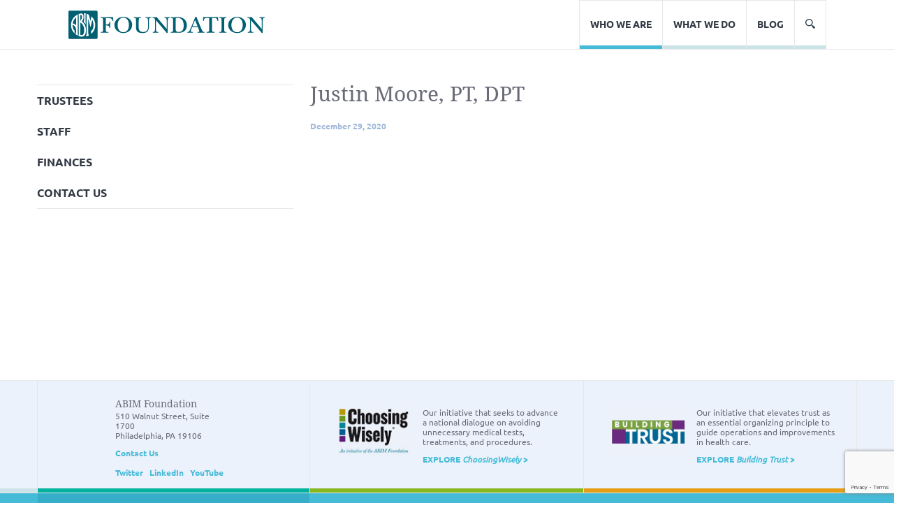

--- FILE ---
content_type: text/html; charset=UTF-8
request_url: https://www.abimfoundation.org/person/justin-moore-pt-dpt
body_size: 16827
content:
<!doctype html>

<!--[if lt IE 7]><html lang="en-US" class="no-js lt-ie9 lt-ie8 lt-ie7"><![endif]-->
<!--[if (IE 7)&!(IEMobile)]><html lang="en-US" class="no-js lt-ie9 lt-ie8"><![endif]-->
<!--[if (IE 8)&!(IEMobile)]><html lang="en-US" class="no-js lt-ie9"><![endif]-->
<!--[if gt IE 8]><!--> <html lang="en-US" class="no-js"><!--<![endif]-->

	<head>
		<!-- Google tag (gtag.js) -->
<script async src="https://www.googletagmanager.com/gtag/js?id=G-D7GRVYFWK4"></script>
<script>
  window.dataLayer = window.dataLayer || [];
  function gtag(){dataLayer.push(arguments);}
  gtag('js', new Date());

  gtag('config', 'G-D7GRVYFWK4');
</script>
		<meta charset="utf-8">

				<meta http-equiv="X-UA-Compatible" content="IE=edge">

		<title>Justin Moore, PT, DPT - ABIM Foundation</title>

				<meta name="HandheldFriendly" content="True">
		<meta name="MobileOptimized" content="320">
		<meta name="viewport" content="width=device-width, initial-scale=1"/>

				<link rel="apple-touch-icon" href="https://www.abimfoundation.org/wp-content/themes/abim-foundation/library/images/apple-touch-icon.png">
		<link rel="icon" href="https://www.abimfoundation.org/wp-content/themes/abim-foundation/favicon.png">
		<!--[if IE]>
			<link rel="shortcut icon" href="https://www.abimfoundation.org/wp-content/themes/abim-foundation/favicon.ico">
		<![endif]-->
				<meta name="msapplication-TileColor" content="#f01d4f">
		<meta name="msapplication-TileImage" content="https://www.abimfoundation.org/wp-content/themes/abim-foundation/library/images/win8-tile-icon.png">
            <meta name="theme-color" content="#121212">

		<link rel="pingback" href="https://www.abimfoundation.org/xmlrpc.php">

		<noscript><link href="https://www.abimfoundation.org/wp-content/themes/abim-foundation/skeletor/static/assets/icons/icons.fallback.css" rel="stylesheet"></noscript>

				<meta name='robots' content='index, follow, max-image-preview:large, max-snippet:-1, max-video-preview:-1' />

	<!-- This site is optimized with the Yoast SEO plugin v26.5 - https://yoast.com/wordpress/plugins/seo/ -->
	<link rel="canonical" href="https://www.abimfoundation.org/person/justin-moore-pt-dpt" />
	<meta property="og:locale" content="en_US" />
	<meta property="og:type" content="article" />
	<meta property="og:title" content="Justin Moore, PT, DPT - ABIM Foundation" />
	<meta property="og:description" content="Chief Executive Officer of the American Physical Therapy Association" />
	<meta property="og:url" content="https://www.abimfoundation.org/person/justin-moore-pt-dpt" />
	<meta property="og:site_name" content="ABIM Foundation" />
	<meta property="article:publisher" content="https://www.facebook.com/theabimfoundation/" />
	<meta property="article:modified_time" content="2020-12-29T20:21:27+00:00" />
	<meta name="twitter:card" content="summary_large_image" />
	<meta name="twitter:site" content="@ABIMFoundation" />
	<script type="application/ld+json" class="yoast-schema-graph">{"@context":"https://schema.org","@graph":[{"@type":"WebPage","@id":"https://www.abimfoundation.org/person/justin-moore-pt-dpt","url":"https://www.abimfoundation.org/person/justin-moore-pt-dpt","name":"Justin Moore, PT, DPT - ABIM Foundation","isPartOf":{"@id":"https://zscalerdr.abim.org/#website"},"datePublished":"2020-12-29T20:16:47+00:00","dateModified":"2020-12-29T20:21:27+00:00","breadcrumb":{"@id":"https://www.abimfoundation.org/person/justin-moore-pt-dpt#breadcrumb"},"inLanguage":"en-US","potentialAction":[{"@type":"ReadAction","target":["https://www.abimfoundation.org/person/justin-moore-pt-dpt"]}]},{"@type":"BreadcrumbList","@id":"https://www.abimfoundation.org/person/justin-moore-pt-dpt#breadcrumb","itemListElement":[{"@type":"ListItem","position":1,"name":"Home","item":"https://www.abimfoundation.org/"},{"@type":"ListItem","position":2,"name":"Justin Moore, PT, DPT"}]},{"@type":"WebSite","@id":"https://zscalerdr.abim.org/#website","url":"https://zscalerdr.abim.org/","name":"ABIM Foundation","description":"Advancing medical professionalism to improve health care","publisher":{"@id":"https://zscalerdr.abim.org/#organization"},"potentialAction":[{"@type":"SearchAction","target":{"@type":"EntryPoint","urlTemplate":"https://zscalerdr.abim.org/?s={search_term_string}"},"query-input":{"@type":"PropertyValueSpecification","valueRequired":true,"valueName":"search_term_string"}}],"inLanguage":"en-US"},{"@type":"Organization","@id":"https://zscalerdr.abim.org/#organization","name":"ABIM Foundation","url":"https://zscalerdr.abim.org/","logo":{"@type":"ImageObject","inLanguage":"en-US","@id":"https://zscalerdr.abim.org/#/schema/logo/image/","url":"https://awsblog.abim.org/wp-content/uploads/2020/11/32ABIMFWebLogoArtboard-2-1.png","contentUrl":"https://awsblog.abim.org/wp-content/uploads/2020/11/32ABIMFWebLogoArtboard-2-1.png","width":281,"height":41,"caption":"ABIM Foundation"},"image":{"@id":"https://zscalerdr.abim.org/#/schema/logo/image/"},"sameAs":["https://www.facebook.com/theabimfoundation/","https://x.com/ABIMFoundation","https://www.linkedin.com/company/abim-foundation/"]}]}</script>
	<!-- / Yoast SEO plugin. -->


<link rel='dns-prefetch' href='//static.addtoany.com' />
<link rel='dns-prefetch' href='//www.googletagmanager.com' />
<link rel='dns-prefetch' href='//fonts.googleapis.com' />
<link rel="alternate" type="application/rss+xml" title="ABIM Foundation &raquo; Feed" href="https://www.abimfoundation.org/feed" />
<link rel="alternate" type="application/rss+xml" title="ABIM Foundation &raquo; Comments Feed" href="https://www.abimfoundation.org/comments/feed" />
<link rel="alternate" title="oEmbed (JSON)" type="application/json+oembed" href="https://www.abimfoundation.org/wp-json/oembed/1.0/embed?url=https%3A%2F%2Fwww.abimfoundation.org%2Fperson%2Fjustin-moore-pt-dpt" />
<link rel="alternate" title="oEmbed (XML)" type="text/xml+oembed" href="https://www.abimfoundation.org/wp-json/oembed/1.0/embed?url=https%3A%2F%2Fwww.abimfoundation.org%2Fperson%2Fjustin-moore-pt-dpt&#038;format=xml" />
		<!-- This site uses the Google Analytics by ExactMetrics plugin v8.10.1 - Using Analytics tracking - https://www.exactmetrics.com/ -->
							<script src="//www.googletagmanager.com/gtag/js?id=G-YRVZX9LD3N"  data-cfasync="false" data-wpfc-render="false" type="text/javascript" async></script>
			<script data-cfasync="false" data-wpfc-render="false" type="text/javascript">
				var em_version = '8.10.1';
				var em_track_user = true;
				var em_no_track_reason = '';
								var ExactMetricsDefaultLocations = {"page_location":"https:\/\/www.abimfoundation.org\/person\/justin-moore-pt-dpt\/"};
								if ( typeof ExactMetricsPrivacyGuardFilter === 'function' ) {
					var ExactMetricsLocations = (typeof ExactMetricsExcludeQuery === 'object') ? ExactMetricsPrivacyGuardFilter( ExactMetricsExcludeQuery ) : ExactMetricsPrivacyGuardFilter( ExactMetricsDefaultLocations );
				} else {
					var ExactMetricsLocations = (typeof ExactMetricsExcludeQuery === 'object') ? ExactMetricsExcludeQuery : ExactMetricsDefaultLocations;
				}

								var disableStrs = [
										'ga-disable-G-YRVZX9LD3N',
									];

				/* Function to detect opted out users */
				function __gtagTrackerIsOptedOut() {
					for (var index = 0; index < disableStrs.length; index++) {
						if (document.cookie.indexOf(disableStrs[index] + '=true') > -1) {
							return true;
						}
					}

					return false;
				}

				/* Disable tracking if the opt-out cookie exists. */
				if (__gtagTrackerIsOptedOut()) {
					for (var index = 0; index < disableStrs.length; index++) {
						window[disableStrs[index]] = true;
					}
				}

				/* Opt-out function */
				function __gtagTrackerOptout() {
					for (var index = 0; index < disableStrs.length; index++) {
						document.cookie = disableStrs[index] + '=true; expires=Thu, 31 Dec 2099 23:59:59 UTC; path=/';
						window[disableStrs[index]] = true;
					}
				}

				if ('undefined' === typeof gaOptout) {
					function gaOptout() {
						__gtagTrackerOptout();
					}
				}
								window.dataLayer = window.dataLayer || [];

				window.ExactMetricsDualTracker = {
					helpers: {},
					trackers: {},
				};
				if (em_track_user) {
					function __gtagDataLayer() {
						dataLayer.push(arguments);
					}

					function __gtagTracker(type, name, parameters) {
						if (!parameters) {
							parameters = {};
						}

						if (parameters.send_to) {
							__gtagDataLayer.apply(null, arguments);
							return;
						}

						if (type === 'event') {
														parameters.send_to = exactmetrics_frontend.v4_id;
							var hookName = name;
							if (typeof parameters['event_category'] !== 'undefined') {
								hookName = parameters['event_category'] + ':' + name;
							}

							if (typeof ExactMetricsDualTracker.trackers[hookName] !== 'undefined') {
								ExactMetricsDualTracker.trackers[hookName](parameters);
							} else {
								__gtagDataLayer('event', name, parameters);
							}
							
						} else {
							__gtagDataLayer.apply(null, arguments);
						}
					}

					__gtagTracker('js', new Date());
					__gtagTracker('set', {
						'developer_id.dNDMyYj': true,
											});
					if ( ExactMetricsLocations.page_location ) {
						__gtagTracker('set', ExactMetricsLocations);
					}
										__gtagTracker('config', 'G-YRVZX9LD3N', {"forceSSL":"true","link_attribution":"true"} );
										window.gtag = __gtagTracker;										(function () {
						/* https://developers.google.com/analytics/devguides/collection/analyticsjs/ */
						/* ga and __gaTracker compatibility shim. */
						var noopfn = function () {
							return null;
						};
						var newtracker = function () {
							return new Tracker();
						};
						var Tracker = function () {
							return null;
						};
						var p = Tracker.prototype;
						p.get = noopfn;
						p.set = noopfn;
						p.send = function () {
							var args = Array.prototype.slice.call(arguments);
							args.unshift('send');
							__gaTracker.apply(null, args);
						};
						var __gaTracker = function () {
							var len = arguments.length;
							if (len === 0) {
								return;
							}
							var f = arguments[len - 1];
							if (typeof f !== 'object' || f === null || typeof f.hitCallback !== 'function') {
								if ('send' === arguments[0]) {
									var hitConverted, hitObject = false, action;
									if ('event' === arguments[1]) {
										if ('undefined' !== typeof arguments[3]) {
											hitObject = {
												'eventAction': arguments[3],
												'eventCategory': arguments[2],
												'eventLabel': arguments[4],
												'value': arguments[5] ? arguments[5] : 1,
											}
										}
									}
									if ('pageview' === arguments[1]) {
										if ('undefined' !== typeof arguments[2]) {
											hitObject = {
												'eventAction': 'page_view',
												'page_path': arguments[2],
											}
										}
									}
									if (typeof arguments[2] === 'object') {
										hitObject = arguments[2];
									}
									if (typeof arguments[5] === 'object') {
										Object.assign(hitObject, arguments[5]);
									}
									if ('undefined' !== typeof arguments[1].hitType) {
										hitObject = arguments[1];
										if ('pageview' === hitObject.hitType) {
											hitObject.eventAction = 'page_view';
										}
									}
									if (hitObject) {
										action = 'timing' === arguments[1].hitType ? 'timing_complete' : hitObject.eventAction;
										hitConverted = mapArgs(hitObject);
										__gtagTracker('event', action, hitConverted);
									}
								}
								return;
							}

							function mapArgs(args) {
								var arg, hit = {};
								var gaMap = {
									'eventCategory': 'event_category',
									'eventAction': 'event_action',
									'eventLabel': 'event_label',
									'eventValue': 'event_value',
									'nonInteraction': 'non_interaction',
									'timingCategory': 'event_category',
									'timingVar': 'name',
									'timingValue': 'value',
									'timingLabel': 'event_label',
									'page': 'page_path',
									'location': 'page_location',
									'title': 'page_title',
									'referrer' : 'page_referrer',
								};
								for (arg in args) {
																		if (!(!args.hasOwnProperty(arg) || !gaMap.hasOwnProperty(arg))) {
										hit[gaMap[arg]] = args[arg];
									} else {
										hit[arg] = args[arg];
									}
								}
								return hit;
							}

							try {
								f.hitCallback();
							} catch (ex) {
							}
						};
						__gaTracker.create = newtracker;
						__gaTracker.getByName = newtracker;
						__gaTracker.getAll = function () {
							return [];
						};
						__gaTracker.remove = noopfn;
						__gaTracker.loaded = true;
						window['__gaTracker'] = __gaTracker;
					})();
									} else {
										console.log("");
					(function () {
						function __gtagTracker() {
							return null;
						}

						window['__gtagTracker'] = __gtagTracker;
						window['gtag'] = __gtagTracker;
					})();
									}
			</script>
							<!-- / Google Analytics by ExactMetrics -->
		<style id='wp-img-auto-sizes-contain-inline-css' type='text/css'>
img:is([sizes=auto i],[sizes^="auto," i]){contain-intrinsic-size:3000px 1500px}
/*# sourceURL=wp-img-auto-sizes-contain-inline-css */
</style>
<link rel='stylesheet' id='colorboxstyle-css' href='https://www.abimfoundation.org/wp-content/plugins/link-library/colorbox/colorbox.css' type='text/css' media='all' />
<link rel='stylesheet' id='lsd-frontend-css' href='https://www.abimfoundation.org/wp-content/plugins/listdom/assets/css/frontend.min.css' type='text/css' media='all' />
<link rel='stylesheet' id='lsd-google-fonts-css' href='https://fonts.googleapis.com/css?family=Poppins' type='text/css' media='all' />
<link rel='stylesheet' id='lsd-personalized-css' href='https://www.abimfoundation.org/wp-content/plugins/listdom/assets/css/personalized.css' type='text/css' media='all' />
<link rel='stylesheet' id='fontawesome-css' href='https://www.abimfoundation.org/wp-content/plugins/listdom/assets/packages/font-awesome/css/font-awesome.min.css' type='text/css' media='all' />
<link rel='stylesheet' id='pickr-css' href='https://www.abimfoundation.org/wp-content/plugins/listdom/assets/packages/pickr/pickr.min.css' type='text/css' media='all' />
<link rel='stylesheet' id='simplelightbox-css' href='https://www.abimfoundation.org/wp-content/plugins/listdom/assets/packages/simplelightbox/simple-lightbox.min.css' type='text/css' media='all' />
<link rel='stylesheet' id='featherlight-css' href='https://www.abimfoundation.org/wp-content/plugins/listdom/assets/packages/featherlight/fl.min.css' type='text/css' media='all' />
<link rel='stylesheet' id='select2-css' href='https://www.abimfoundation.org/wp-content/plugins/listdom/assets/packages/select2/select2.min.css' type='text/css' media='all' />
<link rel='stylesheet' id='lightslider-css' href='https://www.abimfoundation.org/wp-content/plugins/listdom/assets/packages/lightslider/css/lightslider.min.css' type='text/css' media='all' />
<link rel='stylesheet' id='no-ui-slider-css' href='https://www.abimfoundation.org/wp-content/plugins/listdom/assets/packages/nouislider/nouislider.min.css' type='text/css' media='all' />
<link rel='stylesheet' id='lsdi-css' href='https://www.abimfoundation.org/wp-content/plugins/listdom/assets/packages/lsdi/lsdi.css' type='text/css' media='all' />
<style id='wp-emoji-styles-inline-css' type='text/css'>

	img.wp-smiley, img.emoji {
		display: inline !important;
		border: none !important;
		box-shadow: none !important;
		height: 1em !important;
		width: 1em !important;
		margin: 0 0.07em !important;
		vertical-align: -0.1em !important;
		background: none !important;
		padding: 0 !important;
	}
/*# sourceURL=wp-emoji-styles-inline-css */
</style>
<style id='wp-block-library-inline-css' type='text/css'>
:root{--wp-block-synced-color:#7a00df;--wp-block-synced-color--rgb:122,0,223;--wp-bound-block-color:var(--wp-block-synced-color);--wp-editor-canvas-background:#ddd;--wp-admin-theme-color:#007cba;--wp-admin-theme-color--rgb:0,124,186;--wp-admin-theme-color-darker-10:#006ba1;--wp-admin-theme-color-darker-10--rgb:0,107,160.5;--wp-admin-theme-color-darker-20:#005a87;--wp-admin-theme-color-darker-20--rgb:0,90,135;--wp-admin-border-width-focus:2px}@media (min-resolution:192dpi){:root{--wp-admin-border-width-focus:1.5px}}.wp-element-button{cursor:pointer}:root .has-very-light-gray-background-color{background-color:#eee}:root .has-very-dark-gray-background-color{background-color:#313131}:root .has-very-light-gray-color{color:#eee}:root .has-very-dark-gray-color{color:#313131}:root .has-vivid-green-cyan-to-vivid-cyan-blue-gradient-background{background:linear-gradient(135deg,#00d084,#0693e3)}:root .has-purple-crush-gradient-background{background:linear-gradient(135deg,#34e2e4,#4721fb 50%,#ab1dfe)}:root .has-hazy-dawn-gradient-background{background:linear-gradient(135deg,#faaca8,#dad0ec)}:root .has-subdued-olive-gradient-background{background:linear-gradient(135deg,#fafae1,#67a671)}:root .has-atomic-cream-gradient-background{background:linear-gradient(135deg,#fdd79a,#004a59)}:root .has-nightshade-gradient-background{background:linear-gradient(135deg,#330968,#31cdcf)}:root .has-midnight-gradient-background{background:linear-gradient(135deg,#020381,#2874fc)}:root{--wp--preset--font-size--normal:16px;--wp--preset--font-size--huge:42px}.has-regular-font-size{font-size:1em}.has-larger-font-size{font-size:2.625em}.has-normal-font-size{font-size:var(--wp--preset--font-size--normal)}.has-huge-font-size{font-size:var(--wp--preset--font-size--huge)}.has-text-align-center{text-align:center}.has-text-align-left{text-align:left}.has-text-align-right{text-align:right}.has-fit-text{white-space:nowrap!important}#end-resizable-editor-section{display:none}.aligncenter{clear:both}.items-justified-left{justify-content:flex-start}.items-justified-center{justify-content:center}.items-justified-right{justify-content:flex-end}.items-justified-space-between{justify-content:space-between}.screen-reader-text{border:0;clip-path:inset(50%);height:1px;margin:-1px;overflow:hidden;padding:0;position:absolute;width:1px;word-wrap:normal!important}.screen-reader-text:focus{background-color:#ddd;clip-path:none;color:#444;display:block;font-size:1em;height:auto;left:5px;line-height:normal;padding:15px 23px 14px;text-decoration:none;top:5px;width:auto;z-index:100000}html :where(.has-border-color){border-style:solid}html :where([style*=border-top-color]){border-top-style:solid}html :where([style*=border-right-color]){border-right-style:solid}html :where([style*=border-bottom-color]){border-bottom-style:solid}html :where([style*=border-left-color]){border-left-style:solid}html :where([style*=border-width]){border-style:solid}html :where([style*=border-top-width]){border-top-style:solid}html :where([style*=border-right-width]){border-right-style:solid}html :where([style*=border-bottom-width]){border-bottom-style:solid}html :where([style*=border-left-width]){border-left-style:solid}html :where(img[class*=wp-image-]){height:auto;max-width:100%}:where(figure){margin:0 0 1em}html :where(.is-position-sticky){--wp-admin--admin-bar--position-offset:var(--wp-admin--admin-bar--height,0px)}@media screen and (max-width:600px){html :where(.is-position-sticky){--wp-admin--admin-bar--position-offset:0px}}

/*# sourceURL=wp-block-library-inline-css */
</style><style id='global-styles-inline-css' type='text/css'>
:root{--wp--preset--aspect-ratio--square: 1;--wp--preset--aspect-ratio--4-3: 4/3;--wp--preset--aspect-ratio--3-4: 3/4;--wp--preset--aspect-ratio--3-2: 3/2;--wp--preset--aspect-ratio--2-3: 2/3;--wp--preset--aspect-ratio--16-9: 16/9;--wp--preset--aspect-ratio--9-16: 9/16;--wp--preset--color--black: #000000;--wp--preset--color--cyan-bluish-gray: #abb8c3;--wp--preset--color--white: #ffffff;--wp--preset--color--pale-pink: #f78da7;--wp--preset--color--vivid-red: #cf2e2e;--wp--preset--color--luminous-vivid-orange: #ff6900;--wp--preset--color--luminous-vivid-amber: #fcb900;--wp--preset--color--light-green-cyan: #7bdcb5;--wp--preset--color--vivid-green-cyan: #00d084;--wp--preset--color--pale-cyan-blue: #8ed1fc;--wp--preset--color--vivid-cyan-blue: #0693e3;--wp--preset--color--vivid-purple: #9b51e0;--wp--preset--gradient--vivid-cyan-blue-to-vivid-purple: linear-gradient(135deg,rgb(6,147,227) 0%,rgb(155,81,224) 100%);--wp--preset--gradient--light-green-cyan-to-vivid-green-cyan: linear-gradient(135deg,rgb(122,220,180) 0%,rgb(0,208,130) 100%);--wp--preset--gradient--luminous-vivid-amber-to-luminous-vivid-orange: linear-gradient(135deg,rgb(252,185,0) 0%,rgb(255,105,0) 100%);--wp--preset--gradient--luminous-vivid-orange-to-vivid-red: linear-gradient(135deg,rgb(255,105,0) 0%,rgb(207,46,46) 100%);--wp--preset--gradient--very-light-gray-to-cyan-bluish-gray: linear-gradient(135deg,rgb(238,238,238) 0%,rgb(169,184,195) 100%);--wp--preset--gradient--cool-to-warm-spectrum: linear-gradient(135deg,rgb(74,234,220) 0%,rgb(151,120,209) 20%,rgb(207,42,186) 40%,rgb(238,44,130) 60%,rgb(251,105,98) 80%,rgb(254,248,76) 100%);--wp--preset--gradient--blush-light-purple: linear-gradient(135deg,rgb(255,206,236) 0%,rgb(152,150,240) 100%);--wp--preset--gradient--blush-bordeaux: linear-gradient(135deg,rgb(254,205,165) 0%,rgb(254,45,45) 50%,rgb(107,0,62) 100%);--wp--preset--gradient--luminous-dusk: linear-gradient(135deg,rgb(255,203,112) 0%,rgb(199,81,192) 50%,rgb(65,88,208) 100%);--wp--preset--gradient--pale-ocean: linear-gradient(135deg,rgb(255,245,203) 0%,rgb(182,227,212) 50%,rgb(51,167,181) 100%);--wp--preset--gradient--electric-grass: linear-gradient(135deg,rgb(202,248,128) 0%,rgb(113,206,126) 100%);--wp--preset--gradient--midnight: linear-gradient(135deg,rgb(2,3,129) 0%,rgb(40,116,252) 100%);--wp--preset--font-size--small: 13px;--wp--preset--font-size--medium: 20px;--wp--preset--font-size--large: 36px;--wp--preset--font-size--x-large: 42px;--wp--preset--spacing--20: 0.44rem;--wp--preset--spacing--30: 0.67rem;--wp--preset--spacing--40: 1rem;--wp--preset--spacing--50: 1.5rem;--wp--preset--spacing--60: 2.25rem;--wp--preset--spacing--70: 3.38rem;--wp--preset--spacing--80: 5.06rem;--wp--preset--shadow--natural: 6px 6px 9px rgba(0, 0, 0, 0.2);--wp--preset--shadow--deep: 12px 12px 50px rgba(0, 0, 0, 0.4);--wp--preset--shadow--sharp: 6px 6px 0px rgba(0, 0, 0, 0.2);--wp--preset--shadow--outlined: 6px 6px 0px -3px rgb(255, 255, 255), 6px 6px rgb(0, 0, 0);--wp--preset--shadow--crisp: 6px 6px 0px rgb(0, 0, 0);}:where(.is-layout-flex){gap: 0.5em;}:where(.is-layout-grid){gap: 0.5em;}body .is-layout-flex{display: flex;}.is-layout-flex{flex-wrap: wrap;align-items: center;}.is-layout-flex > :is(*, div){margin: 0;}body .is-layout-grid{display: grid;}.is-layout-grid > :is(*, div){margin: 0;}:where(.wp-block-columns.is-layout-flex){gap: 2em;}:where(.wp-block-columns.is-layout-grid){gap: 2em;}:where(.wp-block-post-template.is-layout-flex){gap: 1.25em;}:where(.wp-block-post-template.is-layout-grid){gap: 1.25em;}.has-black-color{color: var(--wp--preset--color--black) !important;}.has-cyan-bluish-gray-color{color: var(--wp--preset--color--cyan-bluish-gray) !important;}.has-white-color{color: var(--wp--preset--color--white) !important;}.has-pale-pink-color{color: var(--wp--preset--color--pale-pink) !important;}.has-vivid-red-color{color: var(--wp--preset--color--vivid-red) !important;}.has-luminous-vivid-orange-color{color: var(--wp--preset--color--luminous-vivid-orange) !important;}.has-luminous-vivid-amber-color{color: var(--wp--preset--color--luminous-vivid-amber) !important;}.has-light-green-cyan-color{color: var(--wp--preset--color--light-green-cyan) !important;}.has-vivid-green-cyan-color{color: var(--wp--preset--color--vivid-green-cyan) !important;}.has-pale-cyan-blue-color{color: var(--wp--preset--color--pale-cyan-blue) !important;}.has-vivid-cyan-blue-color{color: var(--wp--preset--color--vivid-cyan-blue) !important;}.has-vivid-purple-color{color: var(--wp--preset--color--vivid-purple) !important;}.has-black-background-color{background-color: var(--wp--preset--color--black) !important;}.has-cyan-bluish-gray-background-color{background-color: var(--wp--preset--color--cyan-bluish-gray) !important;}.has-white-background-color{background-color: var(--wp--preset--color--white) !important;}.has-pale-pink-background-color{background-color: var(--wp--preset--color--pale-pink) !important;}.has-vivid-red-background-color{background-color: var(--wp--preset--color--vivid-red) !important;}.has-luminous-vivid-orange-background-color{background-color: var(--wp--preset--color--luminous-vivid-orange) !important;}.has-luminous-vivid-amber-background-color{background-color: var(--wp--preset--color--luminous-vivid-amber) !important;}.has-light-green-cyan-background-color{background-color: var(--wp--preset--color--light-green-cyan) !important;}.has-vivid-green-cyan-background-color{background-color: var(--wp--preset--color--vivid-green-cyan) !important;}.has-pale-cyan-blue-background-color{background-color: var(--wp--preset--color--pale-cyan-blue) !important;}.has-vivid-cyan-blue-background-color{background-color: var(--wp--preset--color--vivid-cyan-blue) !important;}.has-vivid-purple-background-color{background-color: var(--wp--preset--color--vivid-purple) !important;}.has-black-border-color{border-color: var(--wp--preset--color--black) !important;}.has-cyan-bluish-gray-border-color{border-color: var(--wp--preset--color--cyan-bluish-gray) !important;}.has-white-border-color{border-color: var(--wp--preset--color--white) !important;}.has-pale-pink-border-color{border-color: var(--wp--preset--color--pale-pink) !important;}.has-vivid-red-border-color{border-color: var(--wp--preset--color--vivid-red) !important;}.has-luminous-vivid-orange-border-color{border-color: var(--wp--preset--color--luminous-vivid-orange) !important;}.has-luminous-vivid-amber-border-color{border-color: var(--wp--preset--color--luminous-vivid-amber) !important;}.has-light-green-cyan-border-color{border-color: var(--wp--preset--color--light-green-cyan) !important;}.has-vivid-green-cyan-border-color{border-color: var(--wp--preset--color--vivid-green-cyan) !important;}.has-pale-cyan-blue-border-color{border-color: var(--wp--preset--color--pale-cyan-blue) !important;}.has-vivid-cyan-blue-border-color{border-color: var(--wp--preset--color--vivid-cyan-blue) !important;}.has-vivid-purple-border-color{border-color: var(--wp--preset--color--vivid-purple) !important;}.has-vivid-cyan-blue-to-vivid-purple-gradient-background{background: var(--wp--preset--gradient--vivid-cyan-blue-to-vivid-purple) !important;}.has-light-green-cyan-to-vivid-green-cyan-gradient-background{background: var(--wp--preset--gradient--light-green-cyan-to-vivid-green-cyan) !important;}.has-luminous-vivid-amber-to-luminous-vivid-orange-gradient-background{background: var(--wp--preset--gradient--luminous-vivid-amber-to-luminous-vivid-orange) !important;}.has-luminous-vivid-orange-to-vivid-red-gradient-background{background: var(--wp--preset--gradient--luminous-vivid-orange-to-vivid-red) !important;}.has-very-light-gray-to-cyan-bluish-gray-gradient-background{background: var(--wp--preset--gradient--very-light-gray-to-cyan-bluish-gray) !important;}.has-cool-to-warm-spectrum-gradient-background{background: var(--wp--preset--gradient--cool-to-warm-spectrum) !important;}.has-blush-light-purple-gradient-background{background: var(--wp--preset--gradient--blush-light-purple) !important;}.has-blush-bordeaux-gradient-background{background: var(--wp--preset--gradient--blush-bordeaux) !important;}.has-luminous-dusk-gradient-background{background: var(--wp--preset--gradient--luminous-dusk) !important;}.has-pale-ocean-gradient-background{background: var(--wp--preset--gradient--pale-ocean) !important;}.has-electric-grass-gradient-background{background: var(--wp--preset--gradient--electric-grass) !important;}.has-midnight-gradient-background{background: var(--wp--preset--gradient--midnight) !important;}.has-small-font-size{font-size: var(--wp--preset--font-size--small) !important;}.has-medium-font-size{font-size: var(--wp--preset--font-size--medium) !important;}.has-large-font-size{font-size: var(--wp--preset--font-size--large) !important;}.has-x-large-font-size{font-size: var(--wp--preset--font-size--x-large) !important;}
/*# sourceURL=global-styles-inline-css */
</style>

<style id='classic-theme-styles-inline-css' type='text/css'>
/*! This file is auto-generated */
.wp-block-button__link{color:#fff;background-color:#32373c;border-radius:9999px;box-shadow:none;text-decoration:none;padding:calc(.667em + 2px) calc(1.333em + 2px);font-size:1.125em}.wp-block-file__button{background:#32373c;color:#fff;text-decoration:none}
/*# sourceURL=/wp-includes/css/classic-themes.min.css */
</style>
<link rel='stylesheet' id='wp-components-css' href='https://www.abimfoundation.org/wp-includes/css/dist/components/style.min.css' type='text/css' media='all' />
<link rel='stylesheet' id='wp-preferences-css' href='https://www.abimfoundation.org/wp-includes/css/dist/preferences/style.min.css' type='text/css' media='all' />
<link rel='stylesheet' id='wp-block-editor-css' href='https://www.abimfoundation.org/wp-includes/css/dist/block-editor/style.min.css' type='text/css' media='all' />
<link rel='stylesheet' id='wp-reusable-blocks-css' href='https://www.abimfoundation.org/wp-includes/css/dist/reusable-blocks/style.min.css' type='text/css' media='all' />
<link rel='stylesheet' id='wp-patterns-css' href='https://www.abimfoundation.org/wp-includes/css/dist/patterns/style.min.css' type='text/css' media='all' />
<link rel='stylesheet' id='wp-editor-css' href='https://www.abimfoundation.org/wp-includes/css/dist/editor/style.min.css' type='text/css' media='all' />
<link rel='stylesheet' id='floating_callout-cgb-style-css-css' href='https://www.abimfoundation.org/wp-content/plugins/floating-callout/dist/blocks.style.build.css' type='text/css' media='all' />
<link rel='stylesheet' id='pb-accordion-blocks-style-css' href='https://www.abimfoundation.org/wp-content/plugins/accordion-blocks/build/index.css' type='text/css' media='all' />
<link rel='stylesheet' id='cpsh-shortcodes-css' href='https://www.abimfoundation.org/wp-content/plugins/column-shortcodes//assets/css/shortcodes.css' type='text/css' media='all' />
<link rel='stylesheet' id='contact-form-7-css' href='https://www.abimfoundation.org/wp-content/plugins/contact-form-7/includes/css/styles.css' type='text/css' media='all' />
<link rel='stylesheet' id='email-subscribers-css' href='https://www.abimfoundation.org/wp-content/plugins/email-subscribers/lite/public/css/email-subscribers-public.css' type='text/css' media='all' />
<link rel='stylesheet' id='thumbs_rating_styles-css' href='https://www.abimfoundation.org/wp-content/plugins/link-library/upvote-downvote/css/style.css' type='text/css' media='all' />
<link rel='stylesheet' id='page-list-style-css' href='https://www.abimfoundation.org/wp-content/plugins/page-list/css/page-list.css' type='text/css' media='all' />
<link rel='stylesheet' id='perfect-pullquotes-styles-css' href='https://www.abimfoundation.org/wp-content/plugins/perfect-pullquotes/perfect-pullquotes.css' type='text/css' media='all' />
<link rel='stylesheet' id='simple-banner-style-css' href='https://www.abimfoundation.org/wp-content/plugins/simple-banner/simple-banner.css' type='text/css' media='all' />
<link rel='stylesheet' id='sbttb-fonts-css' href='https://www.abimfoundation.org/wp-content/plugins/smooth-back-to-top-button/assets/css/sbttb-fonts.css' type='text/css' media='all' />
<link rel='stylesheet' id='sbttb-style-css' href='https://www.abimfoundation.org/wp-content/plugins/smooth-back-to-top-button/assets/css/smooth-back-to-top-button.css' type='text/css' media='all' />
<link rel='stylesheet' id='wen-call-to-action-css' href='https://www.abimfoundation.org/wp-content/plugins/wen-call-to-action/public/css/wen-call-to-action-public.min.css' type='text/css' media='all' />
<link rel='stylesheet' id='tablepress-default-css' href='https://www.abimfoundation.org/wp-content/tablepress-combined.min.css' type='text/css' media='all' />
<link rel='stylesheet' id='addtoany-css' href='https://www.abimfoundation.org/wp-content/plugins/add-to-any/addtoany.min.css' type='text/css' media='all' />
<link rel='stylesheet' id='__EPYT__style-css' href='https://www.abimfoundation.org/wp-content/plugins/youtube-embed-plus/styles/ytprefs.min.css' type='text/css' media='all' />
<style id='__EPYT__style-inline-css' type='text/css'>

                .epyt-gallery-thumb {
                        width: 33.333%;
                }
                
                         @media (min-width:0px) and (max-width: 767px) {
                            .epyt-gallery-rowbreak {
                                display: none;
                            }
                            .epyt-gallery-allthumbs[class*="epyt-cols"] .epyt-gallery-thumb {
                                width: 100% !important;
                            }
                          }
/*# sourceURL=__EPYT__style-inline-css */
</style>
<link rel='stylesheet' id='um_modal-css' href='https://www.abimfoundation.org/wp-content/plugins/ultimate-member/assets/css/um-modal.min.css' type='text/css' media='all' />
<link rel='stylesheet' id='um_ui-css' href='https://www.abimfoundation.org/wp-content/plugins/ultimate-member/assets/libs/jquery-ui/jquery-ui.min.css' type='text/css' media='all' />
<link rel='stylesheet' id='um_tipsy-css' href='https://www.abimfoundation.org/wp-content/plugins/ultimate-member/assets/libs/tipsy/tipsy.min.css' type='text/css' media='all' />
<link rel='stylesheet' id='um_raty-css' href='https://www.abimfoundation.org/wp-content/plugins/ultimate-member/assets/libs/raty/um-raty.min.css' type='text/css' media='all' />
<link rel='stylesheet' id='um_fileupload-css' href='https://www.abimfoundation.org/wp-content/plugins/ultimate-member/assets/css/um-fileupload.min.css' type='text/css' media='all' />
<link rel='stylesheet' id='um_confirm-css' href='https://www.abimfoundation.org/wp-content/plugins/ultimate-member/assets/libs/um-confirm/um-confirm.min.css' type='text/css' media='all' />
<link rel='stylesheet' id='um_datetime-css' href='https://www.abimfoundation.org/wp-content/plugins/ultimate-member/assets/libs/pickadate/default.min.css' type='text/css' media='all' />
<link rel='stylesheet' id='um_datetime_date-css' href='https://www.abimfoundation.org/wp-content/plugins/ultimate-member/assets/libs/pickadate/default.date.min.css' type='text/css' media='all' />
<link rel='stylesheet' id='um_datetime_time-css' href='https://www.abimfoundation.org/wp-content/plugins/ultimate-member/assets/libs/pickadate/default.time.min.css' type='text/css' media='all' />
<link rel='stylesheet' id='um_fonticons_ii-css' href='https://www.abimfoundation.org/wp-content/plugins/ultimate-member/assets/libs/legacy/fonticons/fonticons-ii.min.css' type='text/css' media='all' />
<link rel='stylesheet' id='um_fonticons_fa-css' href='https://www.abimfoundation.org/wp-content/plugins/ultimate-member/assets/libs/legacy/fonticons/fonticons-fa.min.css' type='text/css' media='all' />
<link rel='stylesheet' id='um_fontawesome-css' href='https://www.abimfoundation.org/wp-content/plugins/ultimate-member/assets/css/um-fontawesome.min.css' type='text/css' media='all' />
<link rel='stylesheet' id='um_common-css' href='https://www.abimfoundation.org/wp-content/plugins/ultimate-member/assets/css/common.min.css' type='text/css' media='all' />
<link rel='stylesheet' id='um_responsive-css' href='https://www.abimfoundation.org/wp-content/plugins/ultimate-member/assets/css/um-responsive.min.css' type='text/css' media='all' />
<link rel='stylesheet' id='um_styles-css' href='https://www.abimfoundation.org/wp-content/plugins/ultimate-member/assets/css/um-styles.min.css' type='text/css' media='all' />
<link rel='stylesheet' id='um_crop-css' href='https://www.abimfoundation.org/wp-content/plugins/ultimate-member/assets/libs/cropper/cropper.min.css' type='text/css' media='all' />
<link rel='stylesheet' id='um_profile-css' href='https://www.abimfoundation.org/wp-content/plugins/ultimate-member/assets/css/um-profile.min.css' type='text/css' media='all' />
<link rel='stylesheet' id='um_account-css' href='https://www.abimfoundation.org/wp-content/plugins/ultimate-member/assets/css/um-account.min.css' type='text/css' media='all' />
<link rel='stylesheet' id='um_misc-css' href='https://www.abimfoundation.org/wp-content/plugins/ultimate-member/assets/css/um-misc.min.css' type='text/css' media='all' />
<link rel='stylesheet' id='um_default_css-css' href='https://www.abimfoundation.org/wp-content/plugins/ultimate-member/assets/css/um-old-default.min.css' type='text/css' media='all' />
<link rel='stylesheet' id='quickedit-stylesheet-css' href='https://www.abimfoundation.org/wp-content/themes/abim-foundation/style.css' type='text/css' media='all' />
<link rel='stylesheet' id='skeletor-stylesheet-css' href='https://www.abimfoundation.org/wp-content/themes/abim-foundation/skeletor/static/dist/css/main.css' type='text/css' media='all' />
<link rel='stylesheet' id='skeletor-print-css' href='https://www.abimfoundation.org/wp-content/themes/abim-foundation/skeletor/static/dist/css/print.css' type='text/css' media='print' />
<!--n2css--><!--n2js--><script type="text/javascript" src="https://www.abimfoundation.org/wp-includes/js/jquery/jquery.min.js" id="jquery-core-js"></script>
<script type="text/javascript" src="https://www.abimfoundation.org/wp-includes/js/jquery/jquery-migrate.min.js" id="jquery-migrate-js"></script>
<script type="text/javascript" src="https://www.abimfoundation.org/wp-content/plugins/link-library/colorbox/jquery.colorbox-min.js" id="colorbox-js"></script>
<script type="text/javascript" src="https://www.abimfoundation.org/wp-includes/js/jquery/ui/core.min.js" id="jquery-ui-core-js"></script>
<script type="text/javascript" src="https://www.abimfoundation.org/wp-includes/js/jquery/ui/mouse.min.js" id="jquery-ui-mouse-js"></script>
<script type="text/javascript" src="https://www.abimfoundation.org/wp-includes/js/jquery/ui/sortable.min.js" id="jquery-ui-sortable-js"></script>
<script type="text/javascript" src="https://www.abimfoundation.org/wp-includes/js/jquery/ui/slider.min.js" id="jquery-ui-slider-js"></script>
<script type="text/javascript" src="https://www.abimfoundation.org/wp-includes/js/jquery/ui/menu.min.js" id="jquery-ui-menu-js"></script>
<script type="text/javascript" src="https://www.abimfoundation.org/wp-includes/js/dist/dom-ready.min.js" id="wp-dom-ready-js"></script>
<script type="text/javascript" src="https://www.abimfoundation.org/wp-includes/js/dist/hooks.min.js" id="wp-hooks-js"></script>
<script type="text/javascript" src="https://www.abimfoundation.org/wp-includes/js/dist/i18n.min.js" id="wp-i18n-js"></script>
<script type="text/javascript" id="wp-i18n-js-after">
/* <![CDATA[ */
wp.i18n.setLocaleData( { 'text direction\u0004ltr': [ 'ltr' ] } );
//# sourceURL=wp-i18n-js-after
/* ]]> */
</script>
<script type="text/javascript" src="https://www.abimfoundation.org/wp-includes/js/dist/a11y.min.js" id="wp-a11y-js"></script>
<script type="text/javascript" src="https://www.abimfoundation.org/wp-includes/js/jquery/ui/autocomplete.min.js" id="jquery-ui-autocomplete-js"></script>
<script type="text/javascript" id="lsd-frontend-js-extra">
/* <![CDATA[ */
var lsd = {"ajaxurl":"https://www.abimfoundation.org/wp-admin/admin-ajax.php","timepicker_format":"24"};
//# sourceURL=lsd-frontend-js-extra
/* ]]> */
</script>
<script type="text/javascript" src="https://www.abimfoundation.org/wp-content/plugins/listdom/assets/js/frontend.min.js" id="lsd-frontend-js"></script>
<script type="text/javascript" src="https://www.abimfoundation.org/wp-content/plugins/listdom/assets/packages/owl-carousel/owl.carousel.min.js" id="owl-js"></script>
<script type="text/javascript" src="https://www.abimfoundation.org/wp-content/plugins/listdom/assets/packages/pickr/pickr.min.js" id="pickr-js"></script>
<script type="text/javascript" src="https://www.abimfoundation.org/wp-content/plugins/listdom/assets/packages/simplelightbox/simple-lightbox.jquery.min.js" id="simplelightbox-js"></script>
<script type="text/javascript" src="https://www.abimfoundation.org/wp-content/plugins/listdom/assets/packages/featherlight/fl.min.js" id="featherlight-js"></script>
<script type="text/javascript" src="https://www.abimfoundation.org/wp-content/plugins/listdom/assets/packages/lightslider/js/lightslider.min.js" id="lightslider-js"></script>
<script type="text/javascript" src="https://www.abimfoundation.org/wp-content/plugins/listdom/assets/packages/nouislider/nouislider.min.js" id="no-ui-slider-js"></script>
<script type="text/javascript" src="https://www.abimfoundation.org/wp-content/plugins/google-analytics-dashboard-for-wp/assets/js/frontend-gtag.min.js" id="exactmetrics-frontend-script-js" async="async" data-wp-strategy="async"></script>
<script data-cfasync="false" data-wpfc-render="false" type="text/javascript" id='exactmetrics-frontend-script-js-extra'>/* <![CDATA[ */
var exactmetrics_frontend = {"js_events_tracking":"true","download_extensions":"doc,pdf,ppt,zip,xls,docx,pptx,xlsx","inbound_paths":"[{\"path\":\"\\\/go\\\/\",\"label\":\"affiliate\"},{\"path\":\"\\\/recommend\\\/\",\"label\":\"affiliate\"}]","home_url":"https:\/\/www.abimfoundation.org","hash_tracking":"false","v4_id":"G-YRVZX9LD3N"};/* ]]> */
</script>
<script type="text/javascript" id="addtoany-core-js-before">
/* <![CDATA[ */
window.a2a_config=window.a2a_config||{};a2a_config.callbacks=[];a2a_config.overlays=[];a2a_config.templates={};

//# sourceURL=addtoany-core-js-before
/* ]]> */
</script>
<script type="text/javascript" defer src="https://static.addtoany.com/menu/page.js" id="addtoany-core-js"></script>
<script type="text/javascript" defer src="https://www.abimfoundation.org/wp-content/plugins/add-to-any/addtoany.min.js" id="addtoany-jquery-js"></script>
<script type="text/javascript" id="thumbs_rating_scripts-js-extra">
/* <![CDATA[ */
var thumbs_rating_ajax = {"ajax_url":"https://www.abimfoundation.org/wp-admin/admin-ajax.php","nonce":"605c9024db"};
//# sourceURL=thumbs_rating_scripts-js-extra
/* ]]> */
</script>
<script type="text/javascript" src="https://www.abimfoundation.org/wp-content/plugins/link-library/upvote-downvote/js/general.js" id="thumbs_rating_scripts-js"></script>
<script type="text/javascript" id="simple-banner-script-js-before">
/* <![CDATA[ */
const simpleBannerScriptParams = {"pro_version_enabled":"","debug_mode":false,"id":7029,"version":"3.1.2","banner_params":[{"hide_simple_banner":false,"simple_banner_prepend_element":false,"simple_banner_position":false,"header_margin":false,"header_padding":false,"wp_body_open_enabled":false,"wp_body_open":true,"simple_banner_z_index":false,"simple_banner_text":false,"disabled_on_current_page":false,"disabled_pages_array":[],"is_current_page_a_post":false,"disabled_on_posts":false,"simple_banner_disabled_page_paths":false,"simple_banner_font_size":false,"simple_banner_color":false,"simple_banner_text_color":false,"simple_banner_link_color":false,"simple_banner_close_color":false,"simple_banner_custom_css":false,"simple_banner_scrolling_custom_css":false,"simple_banner_text_custom_css":false,"simple_banner_button_css":false,"site_custom_css":false,"keep_site_custom_css":false,"site_custom_js":false,"keep_site_custom_js":false,"close_button_enabled":false,"close_button_expiration":false,"close_button_cookie_set":false,"current_date":{"date":"2025-12-09 00:16:31.192260","timezone_type":3,"timezone":"UTC"},"start_date":{"date":"2025-12-09 00:16:31.192268","timezone_type":3,"timezone":"UTC"},"end_date":{"date":"2025-12-09 00:16:31.192272","timezone_type":3,"timezone":"UTC"},"simple_banner_start_after_date":false,"simple_banner_remove_after_date":false,"simple_banner_insert_inside_element":false}]}
//# sourceURL=simple-banner-script-js-before
/* ]]> */
</script>
<script type="text/javascript" src="https://www.abimfoundation.org/wp-content/plugins/simple-banner/simple-banner.js" id="simple-banner-script-js"></script>

<!-- Google tag (gtag.js) snippet added by Site Kit -->
<!-- Google Analytics snippet added by Site Kit -->
<script type="text/javascript" src="https://www.googletagmanager.com/gtag/js?id=GT-NSVCLXW" id="google_gtagjs-js" async></script>
<script type="text/javascript" id="google_gtagjs-js-after">
/* <![CDATA[ */
window.dataLayer = window.dataLayer || [];function gtag(){dataLayer.push(arguments);}
gtag("set","linker",{"domains":["www.abimfoundation.org"]});
gtag("js", new Date());
gtag("set", "developer_id.dZTNiMT", true);
gtag("config", "GT-NSVCLXW");
//# sourceURL=google_gtagjs-js-after
/* ]]> */
</script>
<script type="text/javascript" id="__ytprefs__-js-extra">
/* <![CDATA[ */
var _EPYT_ = {"ajaxurl":"https://www.abimfoundation.org/wp-admin/admin-ajax.php","security":"87402a0cab","gallery_scrolloffset":"20","eppathtoscripts":"https://www.abimfoundation.org/wp-content/plugins/youtube-embed-plus/scripts/","eppath":"https://www.abimfoundation.org/wp-content/plugins/youtube-embed-plus/","epresponsiveselector":"[\"iframe.__youtube_prefs_widget__\"]","epdovol":"1","version":"14.2.3.2","evselector":"iframe.__youtube_prefs__[src], iframe[src*=\"youtube.com/embed/\"], iframe[src*=\"youtube-nocookie.com/embed/\"]","ajax_compat":"","maxres_facade":"eager","ytapi_load":"light","pause_others":"","stopMobileBuffer":"1","facade_mode":"","not_live_on_channel":""};
//# sourceURL=__ytprefs__-js-extra
/* ]]> */
</script>
<script type="text/javascript" src="https://www.abimfoundation.org/wp-content/plugins/youtube-embed-plus/scripts/ytprefs.min.js" id="__ytprefs__-js"></script>
<script type="text/javascript" src="https://www.abimfoundation.org/wp-content/plugins/ultimate-member/assets/js/um-gdpr.min.js" id="um-gdpr-js"></script>
<link rel="https://api.w.org/" href="https://www.abimfoundation.org/wp-json/" /><link rel='shortlink' href='https://www.abimfoundation.org/?p=7029' />
<meta name="cdp-version" content="1.5.0" /><meta name="generator" content="Site Kit by Google 1.167.0" /><style id="simple-banner-background-color" type="text/css">.simple-banner{background: #024985;}</style><style id="simple-banner-text-color" type="text/css">.simple-banner .simple-banner-text{color: #ffffff;}</style><style id="simple-banner-link-color" type="text/css">.simple-banner .simple-banner-text a{color:#f16521;}</style><style id="simple-banner-z-index" type="text/css">.simple-banner{z-index: 99999;}</style><style id="simple-banner-site-custom-css-dummy" type="text/css"></style><script id="simple-banner-site-custom-js-dummy" type="text/javascript"></script>
            <style type="text/css">
                .progress-wrap {
                    bottom: 50px;
                    height: 46px;
                    width: 46px;
                    border-radius: 46px;
                    background-color: #ffffff;
                    box-shadow: inset 0 0 0 2px #ecf2fb;
                }

                .progress-wrap.btn-left-side {
                    left: 50px;
                }

                .progress-wrap.btn-right-side {
                    right: 50px;
                }

				.progress-wrap.btn-center {
					inset-inline: 0;
					margin-inline: auto;
				}

                .progress-wrap::after {
                    width: 46px;
                    height: 46px;
                    color: #18697b;
                    font-size: 24px;
                    content: '\e900';
                    line-height: 46px;
                }

                .progress-wrap:hover::after {
                    color: #45bbd8;
                }

                .progress-wrap svg.progress-circle path {
                    stroke: #45bbd8;
                    stroke-width: 2px;
                }

                
                
                
            </style>

			<link rel="alternate" type="application/rss+xml" title="ABIM Foundation Listings Feed" href="https://www.abimfoundation.org/feed/listings">
<link rel="icon" href="https://www.abimfoundation.org/wp-content/uploads/2020/10/cropped-Foundation-logo_color-32x32.jpg" sizes="32x32" />
<link rel="icon" href="https://www.abimfoundation.org/wp-content/uploads/2020/10/cropped-Foundation-logo_color-192x192.jpg" sizes="192x192" />
<link rel="apple-touch-icon" href="https://www.abimfoundation.org/wp-content/uploads/2020/10/cropped-Foundation-logo_color-180x180.jpg" />
<meta name="msapplication-TileImage" content="https://www.abimfoundation.org/wp-content/uploads/2020/10/cropped-Foundation-logo_color-270x270.jpg" />
		
	</head>

	<body class="wp-singular person-template-default single single-person postid-7029 wp-theme-abim-foundation lsd-theme-abim-foundation" itemscope itemtype="http://schema.org/WebPage" data-component="icons" data-page="Justin Moore, PT, DPT">

		<!-- Google Tag Manager -->
		<noscript><iframe src="//www.googletagmanager.com/ns.html?id=GTM-K8KMSQ"
		height="0" width="0" style="display:none;visibility:hidden"></iframe></noscript>
		<script>(function(w,d,s,l,i){w[l]=w[l]||[];w[l].push({'gtm.start':
		new Date().getTime(),event:'gtm.js'});var f=d.getElementsByTagName(s)[0],
		j=d.createElement(s),dl=l!='dataLayer'?'&l='+l:'';j.async=true;j.src=
		'//www.googletagmanager.com/gtm.js?id='+i+dl;f.parentNode.insertBefore(j,f);
		})(window,document,'script','dataLayer','GTM-K8KMSQ');</script>
		<!-- End Google Tag Manager -->
		
		
			<div class="header" role="banner" itemscope itemtype="http://schema.org/WPHeader">
				<div class="header-width-constraint" data-component="velocity">


					<div class="header__mobile-top-block"> 
						<div class="header__mobile-top-block__divider-left">
							<a href="https://www.abimfoundation.org" rel="nofollow" id="logo" class="header__mobile-top-block__divider-left__logo" itemscope itemtype="http://schema.org/Organization">
								<img src="https://www.abimfoundation.org/wp-content/uploads/2020/11/32ABIMFWebLogoArtboard-2-1.png" alt="ABIM Foundation">
							</a>
						</div>

						<div class="header__mobile-top-block__divider-right">
							<a href="" class="header__mobile-top-block__divider-right__mobile-menu-btn js-mobile-menu-button">
								<span class="icon icon-menu"></span>MENU
							</a>
						</div>

					</div>

					<div class="header__desktop-right js-float-right-fix js-mobile-menu-collapse" >

						<nav class="header__desktop-right__nav main-nav" role="navigation" itemscope itemtype="http://schema.org/SiteNavigationElement">
							<ul id="menu-top-nav" class="nav top-nav cf"><li id="menu-item-63" class="menu-item menu-item-type-post_type menu-item-object-page menu-item-has-children menu-item-63"><a href="https://www.abimfoundation.org/who-we-are">Who We Are<div class="main-nav-expander" ><span class="icon icon-arrow" data-grunticon-embed></span></div></a>
<ul class="sub-menu">
	<li id="menu-item-3960" class="menu-item menu-item-type-post_type menu-item-object-page menu-item-3960"><a href="https://www.abimfoundation.org/who-we-are/trustees">Trustees<div class="main-nav-expander" ><span class="icon icon-arrow" data-grunticon-embed></span></div></a></li>
	<li id="menu-item-69" class="menu-item menu-item-type-post_type menu-item-object-page menu-item-69"><a href="https://www.abimfoundation.org/who-we-are/staff">Staff<div class="main-nav-expander" ><span class="icon icon-arrow" data-grunticon-embed></span></div></a></li>
	<li id="menu-item-68" class="menu-item menu-item-type-post_type menu-item-object-page menu-item-68"><a href="https://www.abimfoundation.org/who-we-are/finances">Finances<div class="main-nav-expander" ><span class="icon icon-arrow" data-grunticon-embed></span></div></a></li>
	<li id="menu-item-70" class="menu-item menu-item-type-post_type menu-item-object-page menu-item-70"><a href="https://www.abimfoundation.org/who-we-are/contact-us">Contact Us<div class="main-nav-expander" ><span class="icon icon-arrow" data-grunticon-embed></span></div></a></li>
</ul>
</li>
<li id="menu-item-64" class="menu-item menu-item-type-post_type menu-item-object-page menu-item-has-children menu-item-64"><a href="https://www.abimfoundation.org/what-we-do">What We Do<div class="main-nav-expander" ><span class="icon icon-arrow" data-grunticon-embed></span></div></a>
<ul class="sub-menu">
	<li id="menu-item-80" class="menu-item menu-item-type-post_type menu-item-object-page menu-item-80"><a href="https://www.abimfoundation.org/what-we-do/medical-professionalism">Medical Professionalism<div class="main-nav-expander" ><span class="icon icon-arrow" data-grunticon-embed></span></div></a></li>
	<li id="menu-item-71" class="menu-item menu-item-type-post_type menu-item-object-page menu-item-71"><a href="https://www.abimfoundation.org/what-we-do/physician-charter">The Physician Charter<div class="main-nav-expander" ><span class="icon icon-arrow" data-grunticon-embed></span></div></a></li>
	<li id="menu-item-5916" class="menu-item menu-item-type-post_type menu-item-object-page menu-item-5916"><a href="https://www.abimfoundation.org/what-we-do/rebuilding-trust-in-health-care">Building Trust<div class="main-nav-expander" ><span class="icon icon-arrow" data-grunticon-embed></span></div></a></li>
	<li id="menu-item-7708" class="menu-item menu-item-type-post_type menu-item-object-page menu-item-7708"><a href="https://www.abimfoundation.org/what-we-do/health-equity-inclusion">Health Equity &#038; Inclusion<div class="main-nav-expander" ><span class="icon icon-arrow" data-grunticon-embed></span></div></a></li>
	<li id="menu-item-73" class="menu-item menu-item-type-post_type menu-item-object-page menu-item-73"><a href="https://www.abimfoundation.org/what-we-do/choosing-wisely">Choosing Wisely®<div class="main-nav-expander" ><span class="icon icon-arrow" data-grunticon-embed></span></div></a></li>
	<li id="menu-item-72" class="menu-item menu-item-type-post_type menu-item-object-page menu-item-72"><a href="https://www.abimfoundation.org/what-we-do/grants">Grants<div class="main-nav-expander" ><span class="icon icon-arrow" data-grunticon-embed></span></div></a></li>
	<li id="menu-item-8311" class="menu-item menu-item-type-post_type menu-item-object-page menu-item-8311"><a href="https://www.abimfoundation.org/what-we-do/abim-foundation-forum">ABIM Foundation Forum<div class="main-nav-expander" ><span class="icon icon-arrow" data-grunticon-embed></span></div></a></li>
</ul>
</li>
<li id="menu-item-4305" class="menu-item menu-item-type-custom menu-item-object-custom menu-item-has-children menu-item-4305"><a href="/blog">Blog<div class="main-nav-expander" ><span class="icon icon-arrow" data-grunticon-embed></span></div></a>
<ul class="sub-menu">
	<li id="menu-item-66" class="menu-item menu-item-type-post_type menu-item-object-page menu-item-66"><a href="https://www.abimfoundation.org/videos">Videos<div class="main-nav-expander" ><span class="icon icon-arrow" data-grunticon-embed></span></div></a></li>
	<li id="menu-item-6941" class="menu-item menu-item-type-custom menu-item-object-custom menu-item-6941"><a href="https://abimfoundation.org/news/press-releases">Press Releases<div class="main-nav-expander" ><span class="icon icon-arrow" data-grunticon-embed></span></div></a></li>
</ul>
</li>
</ul>
						</nav>

						<button class="medium-nav-search js-open-search">
							<span class="icon icon-search" data-grunticon-embed></span>
						</button>

												<form role="search" method="get" id="searchform" class="searchform js-main-nav-searchform js-position-absolute-fix" action="/">
							<div>
								<label for="s" class="screen-reader-text">Search for:</label>
								<input type="search" id="s" name="s" value="">
								<button type="submit" id="searchsubmit"><span class="icon icon-search" data-grunticon-embed></span></button>
							</div>
						</form>

												
					</div>
				</div>			</div>
<div class="page-content-wrap">
	<div class="page-content-container">

		<div class="page-upper-sidebar" data-component="manual-menu-highlight" data-main-parent-name="Who We Are"  data-second-parent-name="Who We Are" data-this-post-type="person"><ul class="child-nav-list"><li class="page_item page-item-3414 page_item_has_children"><a href="https://www.abimfoundation.org/who-we-are/trustees">Trustees</a>
<ul class='children'>
	<li class="page_item page-item-4848"><a href="https://www.abimfoundation.org/who-we-are/trustees/bylaws">Bylaws of the ABIM Foundation</a></li>
	<li class="page_item page-item-3416"><a href="https://www.abimfoundation.org/who-we-are/trustees/conflict-of-interest-policy">Conflict of Interest Policy</a></li>
</ul>
</li>
<li class="page_item page-item-17"><a href="https://www.abimfoundation.org/who-we-are/staff">Staff</a></li>
<li class="page_item page-item-15"><a href="https://www.abimfoundation.org/who-we-are/finances">Finances</a></li>
<li class="page_item page-item-19"><a href="https://www.abimfoundation.org/who-we-are/contact-us">Contact Us</a></li>
</ul></div>			
		<div class="page-content list-page page-content--with-sidebar"> <!-- out for seo: role="main" itemscope itemprop="mainContentOfPage" itemtype="http://schema.org/Blog" -->

												<article id="post-7029" class="cf post-7029 person type-person status-publish hentry" role="article" itemscope itemprop="blogPost" itemtype="http://schema.org/BlogPosting">
								
																	<header class="article-header entry-header">
										<h1 class="entry-title single-title h2" itemprop="headline" rel="bookmark">Justin Moore, PT, DPT</h1>
										<p class="entry-date date">December 29, 2020</p>
									</header>
																
								<section class="entry-content cf">
									                                        																	</section>
							</article>
								</div>
		
		<div class="page-lower-sidebar">
	<div id="text-5" class="widget widget_text">			<div class="textwidget"></div>
		</div></div>	</div> <!-- END .page-content-container -->
</div> <!-- END .page-content-wrap -->

			<footer class="footer" role="contentinfo" itemscope itemtype="http://schema.org/WPFooter">
				

				
				<div class="footer-feature-wrap">
					<div class="footer-feature">
															<div class="footer-feature__item footer-feature__item--one">
										
										<div class="footer-feature__item__content footer-feature__item__content--left">
											<div class="footer-feature__item__content__icon">
												<a href="/who-we-are/contact-us" >
													<img src="" alt="">
												</a>
											</div>
											<div class="footer-feature__item__content__details">
												<h4>ABIM Foundation</h4>
<p>510 Walnut Street, Suite 1700</p>
<p>Philadelphia, PA 19106</p>
<p><a href="/who-we-are/contact-us">Contact Us</a></p>
<p><a href="https://twitter.com/ABIMFoundation" target="_blank" rel="noopener">Twitter</a>   <a href="https://www.linkedin.com/company/abim-foundation/" target="_blank" rel="noopener">LinkedIn</a>   <a href="https://www.youtube.com/ABIMFoundation" target="_blank" rel="noopener">YouTube</a></p>
											</div>
										</div>
									
									</div>
																	<div class="footer-feature__item footer-feature__item--two">
										
										<div class="footer-feature__item__content footer-feature__item__content--left">
											<div class="footer-feature__item__content__icon">
												<a href="https://www.choosingwisely.org/"  target="_blank">
													<img src="https://www.abimfoundation.org/wp-content/uploads/2021/01/cw-logo-grey.jpg" alt="">
												</a>
											</div>
											<div class="footer-feature__item__content__details">
												<p>Our initiative that seeks to advance a national dialogue on avoiding unnecessary medical tests, treatments, and procedures. <strong><br />
<a href="http://www.Choosingwisely.org" target="_blank" rel="noopener">EXPLORE <em>ChoosingWisely</em> &gt;</a></strong></p>
											</div>
										</div>
									
									</div>
																	<div class="footer-feature__item footer-feature__item--three">
										
										<div class="footer-feature__item__content footer-feature__item__content--left">
											<div class="footer-feature__item__content__icon">
												<a href="https://buildingtrust.org/"  target="_blank">
													<img src="https://www.abimfoundation.org/wp-content/uploads/2021/01/btthumb-Artboard-9.png" alt="">
												</a>
											</div>
											<div class="footer-feature__item__content__details">
												<p>Our initiative that elevates trust as an essential organizing principle to guide operations and improvements in health care.<br />
<a href="http://www.BuildingTrust.org" target="_blank" rel="noopener"><strong>EXPLORE <em>Building Trust</em> &gt;</strong></a></p>
											</div>
										</div>
									
									</div>
														
					</div>
				</div><!-- END .footer-feature-wrap -->

				<div class="footer-bottom-wrap">
					<div class="footer-bottom">
						<div class="footer-bottom__tablet-left">

														<div class="footer-feature--focus">
								<div class="footer-feature__item">
									<div class="footer-feature__item__content footer-feature__item__content--left">
										<div class="footer-feature__item__content__icon">
											<a href="http://www.abim.org" target="_blank">
												<img src="https://www.abimfoundation.org/wp-content/uploads/2015/12/abim_logo.png" alt="">
											</a>
										</div>
										<div class="footer-feature__item__content__details">
																						<a href="http://www.abim.org" target="_blank">
												VISIT SITE <span class="icon icon-arrow"></span>
											</a>
										</div>
									</div>
								</div>
							</div>

						</div> <!-- END .footer-bottom__tablet-left -->
						<div class="footer-bottom__tablet-right">

							<div class="footer-bottom__right-row">
								<div class="footer-bottom__right-row-left">
									<link class="footer-social__seo-link" itemprop="url" href="http://abimfoundation.org"> 
									<div class="footer-social" itemscope itemtype="http://schema.org/Organization">
																			</div>
								</div>

								<div class="footer-bottom__right-row-right">
									<div class="footer-guidestar-widget">
										<a href="http://www.guidestar.org/profile/23-2585181" target="_blank"><img src="http://widgets.guidestar.org/gximage2?o=7114040&l=v4" /></a>
									</div>
								</div>
							</div>

														<div class="footer-util">
								<p>
									&copy; 2025 ABIM Foundation | <a href="https://www.abimfoundation.org/who-we-are/contact-us">Contact Us</a> | <a href="https://www.abimfoundation.org/privacy-policy">Terms &amp; Conditions / Privacy Policy</a> | <a href="https://www.abimfoundation.org/grants/grantee-hub">Grantee Hub Access</a>								</p>

							</div>

						</div>
					</div>
				</div><!-- END .footer-bottom-wrap -->

			</footer>
			<div class="print-block" data-component="print-block">
				<h3>Content links</h3>
			</div>

				
<div id="um_upload_single" style="display:none;"></div>

<div id="um_view_photo" style="display:none;">
	<a href="javascript:void(0);" data-action="um_remove_modal" class="um-modal-close" aria-label="Close view photo modal">
		<i class="um-faicon-times"></i>
	</a>

	<div class="um-modal-body photo">
		<div class="um-modal-photo"></div>
	</div>
</div>
<script type="speculationrules">
{"prefetch":[{"source":"document","where":{"and":[{"href_matches":"/*"},{"not":{"href_matches":["/wp-*.php","/wp-admin/*","/wp-content/uploads/*","/wp-content/*","/wp-content/plugins/*","/wp-content/themes/abim-foundation/*","/*\\?(.+)"]}},{"not":{"selector_matches":"a[rel~=\"nofollow\"]"}},{"not":{"selector_matches":".no-prefetch, .no-prefetch a"}}]},"eagerness":"conservative"}]}
</script>
<div class="simple-banner simple-banner-text" style="display:none !important"></div>
            <div class="progress-wrap btn-right-side">
				                    <svg class="progress-circle" width="100%" height="100%" viewBox="-1 -1 102 102">
                        <path d="M50,1 a49,49 0 0,1 0,98 a49,49 0 0,1 0,-98"/>
                    </svg>
				            </div>

			
            <script type="text/javascript">
                var offset = 50;
                var duration = 500;

                jQuery(window).on('load', function () {
                	jQuery(window).on('scroll', function () {
	                    if (jQuery(this).scrollTop() > offset) {
	                        jQuery('.progress-wrap').addClass('active-progress');
	                    } else {
	                        jQuery('.progress-wrap').removeClass('active-progress');
	                    }
	                });

	                jQuery('.progress-wrap').on('click', function (e) {
	                    e.preventDefault();
	                    jQuery('html, body').animate({scrollTop: 0}, duration);
	                    return false;
	                })
                })
            </script>

			<script type="text/javascript" src="https://www.abimfoundation.org/wp-content/plugins/listdom/assets/packages/select2/select2.full.min.js" id="select2-js"></script>
<script type="text/javascript" src="https://www.abimfoundation.org/wp-content/plugins/accordion-blocks/js/accordion-blocks.min.js" id="pb-accordion-blocks-frontend-script-js"></script>
<script type="text/javascript" src="https://www.abimfoundation.org/wp-content/plugins/contact-form-7/includes/swv/js/index.js" id="swv-js"></script>
<script type="text/javascript" id="contact-form-7-js-before">
/* <![CDATA[ */
var wpcf7 = {
    "api": {
        "root": "https:\/\/www.abimfoundation.org\/wp-json\/",
        "namespace": "contact-form-7\/v1"
    }
};
//# sourceURL=contact-form-7-js-before
/* ]]> */
</script>
<script type="text/javascript" src="https://www.abimfoundation.org/wp-content/plugins/contact-form-7/includes/js/index.js" id="contact-form-7-js"></script>
<script type="text/javascript" id="email-subscribers-js-extra">
/* <![CDATA[ */
var es_data = {"messages":{"es_empty_email_notice":"Please enter email address","es_rate_limit_notice":"You need to wait for some time before subscribing again","es_single_optin_success_message":"Successfully Subscribed.","es_email_exists_notice":"Email Address already exists!","es_unexpected_error_notice":"Oops.. Unexpected error occurred.","es_invalid_email_notice":"Invalid email address","es_try_later_notice":"Please try after some time"},"es_ajax_url":"https://www.abimfoundation.org/wp-admin/admin-ajax.php"};
//# sourceURL=email-subscribers-js-extra
/* ]]> */
</script>
<script type="text/javascript" src="https://www.abimfoundation.org/wp-content/plugins/email-subscribers/lite/public/js/email-subscribers-public.js" id="email-subscribers-js"></script>
<script type="text/javascript" src="https://www.abimfoundation.org/wp-content/plugins/smooth-back-to-top-button/assets/js/smooth-back-to-top-button.js" id="sbttb-script-js"></script>
<script type="text/javascript" src="https://www.google.com/recaptcha/api.js?render=6LdZHsIUAAAAAECLQoBedrvF6DJ0Jb49E2_fux-f" id="google-recaptcha-js"></script>
<script type="text/javascript" src="https://www.abimfoundation.org/wp-includes/js/dist/vendor/wp-polyfill.min.js" id="wp-polyfill-js"></script>
<script type="text/javascript" id="wpcf7-recaptcha-js-before">
/* <![CDATA[ */
var wpcf7_recaptcha = {
    "sitekey": "6LdZHsIUAAAAAECLQoBedrvF6DJ0Jb49E2_fux-f",
    "actions": {
        "homepage": "homepage",
        "contactform": "contactform"
    }
};
//# sourceURL=wpcf7-recaptcha-js-before
/* ]]> */
</script>
<script type="text/javascript" src="https://www.abimfoundation.org/wp-content/plugins/contact-form-7/modules/recaptcha/index.js" id="wpcf7-recaptcha-js"></script>
<script type="text/javascript" src="https://www.abimfoundation.org/wp-includes/js/underscore.min.js" id="underscore-js"></script>
<script type="text/javascript" id="wp-util-js-extra">
/* <![CDATA[ */
var _wpUtilSettings = {"ajax":{"url":"/wp-admin/admin-ajax.php"}};
//# sourceURL=wp-util-js-extra
/* ]]> */
</script>
<script type="text/javascript" src="https://www.abimfoundation.org/wp-includes/js/wp-util.min.js" id="wp-util-js"></script>
<script type="text/javascript" src="https://www.abimfoundation.org/wp-content/plugins/ultimate-member/assets/libs/tipsy/tipsy.min.js" id="um_tipsy-js"></script>
<script type="text/javascript" src="https://www.abimfoundation.org/wp-content/plugins/ultimate-member/assets/libs/um-confirm/um-confirm.min.js" id="um_confirm-js"></script>
<script type="text/javascript" src="https://www.abimfoundation.org/wp-content/plugins/ultimate-member/assets/libs/pickadate/picker.min.js" id="um_datetime-js"></script>
<script type="text/javascript" src="https://www.abimfoundation.org/wp-content/plugins/ultimate-member/assets/libs/pickadate/picker.date.min.js" id="um_datetime_date-js"></script>
<script type="text/javascript" src="https://www.abimfoundation.org/wp-content/plugins/ultimate-member/assets/libs/pickadate/picker.time.min.js" id="um_datetime_time-js"></script>
<script type="text/javascript" id="um_common-js-extra">
/* <![CDATA[ */
var um_common_variables = {"locale":"en_US"};
var um_common_variables = {"locale":"en_US"};
//# sourceURL=um_common-js-extra
/* ]]> */
</script>
<script type="text/javascript" src="https://www.abimfoundation.org/wp-content/plugins/ultimate-member/assets/js/common.min.js" id="um_common-js"></script>
<script type="text/javascript" src="https://www.abimfoundation.org/wp-content/plugins/ultimate-member/assets/libs/cropper/cropper.min.js" id="um_crop-js"></script>
<script type="text/javascript" id="um_frontend_common-js-extra">
/* <![CDATA[ */
var um_frontend_common_variables = [];
//# sourceURL=um_frontend_common-js-extra
/* ]]> */
</script>
<script type="text/javascript" src="https://www.abimfoundation.org/wp-content/plugins/ultimate-member/assets/js/common-frontend.min.js" id="um_frontend_common-js"></script>
<script type="text/javascript" src="https://www.abimfoundation.org/wp-content/plugins/ultimate-member/assets/js/um-modal.min.js" id="um_modal-js"></script>
<script type="text/javascript" src="https://www.abimfoundation.org/wp-content/plugins/ultimate-member/assets/libs/jquery-form/jquery-form.min.js" id="um_jquery_form-js"></script>
<script type="text/javascript" src="https://www.abimfoundation.org/wp-content/plugins/ultimate-member/assets/libs/fileupload/fileupload.js" id="um_fileupload-js"></script>
<script type="text/javascript" src="https://www.abimfoundation.org/wp-content/plugins/ultimate-member/assets/js/um-functions.min.js" id="um_functions-js"></script>
<script type="text/javascript" src="https://www.abimfoundation.org/wp-content/plugins/ultimate-member/assets/js/um-responsive.min.js" id="um_responsive-js"></script>
<script type="text/javascript" src="https://www.abimfoundation.org/wp-content/plugins/ultimate-member/assets/js/um-conditional.min.js" id="um_conditional-js"></script>
<script type="text/javascript" src="https://www.abimfoundation.org/wp-content/plugins/ultimate-member/assets/libs/select2/i18n/en.js" id="um_select2_locale-js"></script>
<script type="text/javascript" src="https://www.abimfoundation.org/wp-content/plugins/ultimate-member/assets/libs/raty/um-raty.min.js" id="um_raty-js"></script>
<script type="text/javascript" id="um_scripts-js-extra">
/* <![CDATA[ */
var um_scripts = {"max_upload_size":"26214400","nonce":"ffd9b71ba4"};
//# sourceURL=um_scripts-js-extra
/* ]]> */
</script>
<script type="text/javascript" src="https://www.abimfoundation.org/wp-content/plugins/ultimate-member/assets/js/um-scripts.min.js" id="um_scripts-js"></script>
<script type="text/javascript" src="https://www.abimfoundation.org/wp-content/plugins/ultimate-member/assets/js/um-profile.min.js" id="um_profile-js"></script>
<script type="text/javascript" src="https://www.abimfoundation.org/wp-content/plugins/ultimate-member/assets/js/um-account.min.js" id="um_account-js"></script>
<script type="text/javascript" src="https://www.abimfoundation.org/wp-content/plugins/youtube-embed-plus/scripts/fitvids.min.js" id="__ytprefsfitvids__-js"></script>
<script type="text/javascript" src="https://www.google.com/recaptcha/api.js" id="google_recaptcha-js"></script>
<script id="wp-emoji-settings" type="application/json">
{"baseUrl":"https://s.w.org/images/core/emoji/17.0.2/72x72/","ext":".png","svgUrl":"https://s.w.org/images/core/emoji/17.0.2/svg/","svgExt":".svg","source":{"concatemoji":"https://www.abimfoundation.org/wp-includes/js/wp-emoji-release.min.js"}}
</script>
<script type="module">
/* <![CDATA[ */
/*! This file is auto-generated */
const a=JSON.parse(document.getElementById("wp-emoji-settings").textContent),o=(window._wpemojiSettings=a,"wpEmojiSettingsSupports"),s=["flag","emoji"];function i(e){try{var t={supportTests:e,timestamp:(new Date).valueOf()};sessionStorage.setItem(o,JSON.stringify(t))}catch(e){}}function c(e,t,n){e.clearRect(0,0,e.canvas.width,e.canvas.height),e.fillText(t,0,0);t=new Uint32Array(e.getImageData(0,0,e.canvas.width,e.canvas.height).data);e.clearRect(0,0,e.canvas.width,e.canvas.height),e.fillText(n,0,0);const a=new Uint32Array(e.getImageData(0,0,e.canvas.width,e.canvas.height).data);return t.every((e,t)=>e===a[t])}function p(e,t){e.clearRect(0,0,e.canvas.width,e.canvas.height),e.fillText(t,0,0);var n=e.getImageData(16,16,1,1);for(let e=0;e<n.data.length;e++)if(0!==n.data[e])return!1;return!0}function u(e,t,n,a){switch(t){case"flag":return n(e,"\ud83c\udff3\ufe0f\u200d\u26a7\ufe0f","\ud83c\udff3\ufe0f\u200b\u26a7\ufe0f")?!1:!n(e,"\ud83c\udde8\ud83c\uddf6","\ud83c\udde8\u200b\ud83c\uddf6")&&!n(e,"\ud83c\udff4\udb40\udc67\udb40\udc62\udb40\udc65\udb40\udc6e\udb40\udc67\udb40\udc7f","\ud83c\udff4\u200b\udb40\udc67\u200b\udb40\udc62\u200b\udb40\udc65\u200b\udb40\udc6e\u200b\udb40\udc67\u200b\udb40\udc7f");case"emoji":return!a(e,"\ud83e\u1fac8")}return!1}function f(e,t,n,a){let r;const o=(r="undefined"!=typeof WorkerGlobalScope&&self instanceof WorkerGlobalScope?new OffscreenCanvas(300,150):document.createElement("canvas")).getContext("2d",{willReadFrequently:!0}),s=(o.textBaseline="top",o.font="600 32px Arial",{});return e.forEach(e=>{s[e]=t(o,e,n,a)}),s}function r(e){var t=document.createElement("script");t.src=e,t.defer=!0,document.head.appendChild(t)}a.supports={everything:!0,everythingExceptFlag:!0},new Promise(t=>{let n=function(){try{var e=JSON.parse(sessionStorage.getItem(o));if("object"==typeof e&&"number"==typeof e.timestamp&&(new Date).valueOf()<e.timestamp+604800&&"object"==typeof e.supportTests)return e.supportTests}catch(e){}return null}();if(!n){if("undefined"!=typeof Worker&&"undefined"!=typeof OffscreenCanvas&&"undefined"!=typeof URL&&URL.createObjectURL&&"undefined"!=typeof Blob)try{var e="postMessage("+f.toString()+"("+[JSON.stringify(s),u.toString(),c.toString(),p.toString()].join(",")+"));",a=new Blob([e],{type:"text/javascript"});const r=new Worker(URL.createObjectURL(a),{name:"wpTestEmojiSupports"});return void(r.onmessage=e=>{i(n=e.data),r.terminate(),t(n)})}catch(e){}i(n=f(s,u,c,p))}t(n)}).then(e=>{for(const n in e)a.supports[n]=e[n],a.supports.everything=a.supports.everything&&a.supports[n],"flag"!==n&&(a.supports.everythingExceptFlag=a.supports.everythingExceptFlag&&a.supports[n]);var t;a.supports.everythingExceptFlag=a.supports.everythingExceptFlag&&!a.supports.flag,a.supports.everything||((t=a.source||{}).concatemoji?r(t.concatemoji):t.wpemoji&&t.twemoji&&(r(t.twemoji),r(t.wpemoji)))});
//# sourceURL=https://www.abimfoundation.org/wp-includes/js/wp-emoji-loader.min.js
/* ]]> */
</script>
    <style>
            </style>

    <script>
        document.addEventListener("DOMContentLoaded", function(event) {
                    });
    </script>


    
    <style>
            </style>


    <script>
        var accordions_active = null;
        var accordions_tabs_active = null;
    </script>


    



		<script>
					</script>

				<script data-main="/wp-content/themes/abim-foundation/skeletor/static/src/js/skeletor.main" src="/wp-content/themes/abim-foundation/skeletor/static/src/js/lib/require.js"></script>

	<script type="text/javascript" src="/_Incapsula_Resource?SWJIYLWA=719d34d31c8e3a6e6fffd425f7e032f3&ns=1&cb=995429121" async></script></body>

</html>


--- FILE ---
content_type: text/html; charset=utf-8
request_url: https://www.google.com/recaptcha/api2/anchor?ar=1&k=6LdZHsIUAAAAAECLQoBedrvF6DJ0Jb49E2_fux-f&co=aHR0cHM6Ly93d3cuYWJpbWZvdW5kYXRpb24ub3JnOjQ0Mw..&hl=en&v=jdMmXeCQEkPbnFDy9T04NbgJ&size=invisible&anchor-ms=20000&execute-ms=15000&cb=9k1x4f4pbu4r
body_size: 46811
content:
<!DOCTYPE HTML><html dir="ltr" lang="en"><head><meta http-equiv="Content-Type" content="text/html; charset=UTF-8">
<meta http-equiv="X-UA-Compatible" content="IE=edge">
<title>reCAPTCHA</title>
<style type="text/css">
/* cyrillic-ext */
@font-face {
  font-family: 'Roboto';
  font-style: normal;
  font-weight: 400;
  font-stretch: 100%;
  src: url(//fonts.gstatic.com/s/roboto/v48/KFO7CnqEu92Fr1ME7kSn66aGLdTylUAMa3GUBHMdazTgWw.woff2) format('woff2');
  unicode-range: U+0460-052F, U+1C80-1C8A, U+20B4, U+2DE0-2DFF, U+A640-A69F, U+FE2E-FE2F;
}
/* cyrillic */
@font-face {
  font-family: 'Roboto';
  font-style: normal;
  font-weight: 400;
  font-stretch: 100%;
  src: url(//fonts.gstatic.com/s/roboto/v48/KFO7CnqEu92Fr1ME7kSn66aGLdTylUAMa3iUBHMdazTgWw.woff2) format('woff2');
  unicode-range: U+0301, U+0400-045F, U+0490-0491, U+04B0-04B1, U+2116;
}
/* greek-ext */
@font-face {
  font-family: 'Roboto';
  font-style: normal;
  font-weight: 400;
  font-stretch: 100%;
  src: url(//fonts.gstatic.com/s/roboto/v48/KFO7CnqEu92Fr1ME7kSn66aGLdTylUAMa3CUBHMdazTgWw.woff2) format('woff2');
  unicode-range: U+1F00-1FFF;
}
/* greek */
@font-face {
  font-family: 'Roboto';
  font-style: normal;
  font-weight: 400;
  font-stretch: 100%;
  src: url(//fonts.gstatic.com/s/roboto/v48/KFO7CnqEu92Fr1ME7kSn66aGLdTylUAMa3-UBHMdazTgWw.woff2) format('woff2');
  unicode-range: U+0370-0377, U+037A-037F, U+0384-038A, U+038C, U+038E-03A1, U+03A3-03FF;
}
/* math */
@font-face {
  font-family: 'Roboto';
  font-style: normal;
  font-weight: 400;
  font-stretch: 100%;
  src: url(//fonts.gstatic.com/s/roboto/v48/KFO7CnqEu92Fr1ME7kSn66aGLdTylUAMawCUBHMdazTgWw.woff2) format('woff2');
  unicode-range: U+0302-0303, U+0305, U+0307-0308, U+0310, U+0312, U+0315, U+031A, U+0326-0327, U+032C, U+032F-0330, U+0332-0333, U+0338, U+033A, U+0346, U+034D, U+0391-03A1, U+03A3-03A9, U+03B1-03C9, U+03D1, U+03D5-03D6, U+03F0-03F1, U+03F4-03F5, U+2016-2017, U+2034-2038, U+203C, U+2040, U+2043, U+2047, U+2050, U+2057, U+205F, U+2070-2071, U+2074-208E, U+2090-209C, U+20D0-20DC, U+20E1, U+20E5-20EF, U+2100-2112, U+2114-2115, U+2117-2121, U+2123-214F, U+2190, U+2192, U+2194-21AE, U+21B0-21E5, U+21F1-21F2, U+21F4-2211, U+2213-2214, U+2216-22FF, U+2308-230B, U+2310, U+2319, U+231C-2321, U+2336-237A, U+237C, U+2395, U+239B-23B7, U+23D0, U+23DC-23E1, U+2474-2475, U+25AF, U+25B3, U+25B7, U+25BD, U+25C1, U+25CA, U+25CC, U+25FB, U+266D-266F, U+27C0-27FF, U+2900-2AFF, U+2B0E-2B11, U+2B30-2B4C, U+2BFE, U+3030, U+FF5B, U+FF5D, U+1D400-1D7FF, U+1EE00-1EEFF;
}
/* symbols */
@font-face {
  font-family: 'Roboto';
  font-style: normal;
  font-weight: 400;
  font-stretch: 100%;
  src: url(//fonts.gstatic.com/s/roboto/v48/KFO7CnqEu92Fr1ME7kSn66aGLdTylUAMaxKUBHMdazTgWw.woff2) format('woff2');
  unicode-range: U+0001-000C, U+000E-001F, U+007F-009F, U+20DD-20E0, U+20E2-20E4, U+2150-218F, U+2190, U+2192, U+2194-2199, U+21AF, U+21E6-21F0, U+21F3, U+2218-2219, U+2299, U+22C4-22C6, U+2300-243F, U+2440-244A, U+2460-24FF, U+25A0-27BF, U+2800-28FF, U+2921-2922, U+2981, U+29BF, U+29EB, U+2B00-2BFF, U+4DC0-4DFF, U+FFF9-FFFB, U+10140-1018E, U+10190-1019C, U+101A0, U+101D0-101FD, U+102E0-102FB, U+10E60-10E7E, U+1D2C0-1D2D3, U+1D2E0-1D37F, U+1F000-1F0FF, U+1F100-1F1AD, U+1F1E6-1F1FF, U+1F30D-1F30F, U+1F315, U+1F31C, U+1F31E, U+1F320-1F32C, U+1F336, U+1F378, U+1F37D, U+1F382, U+1F393-1F39F, U+1F3A7-1F3A8, U+1F3AC-1F3AF, U+1F3C2, U+1F3C4-1F3C6, U+1F3CA-1F3CE, U+1F3D4-1F3E0, U+1F3ED, U+1F3F1-1F3F3, U+1F3F5-1F3F7, U+1F408, U+1F415, U+1F41F, U+1F426, U+1F43F, U+1F441-1F442, U+1F444, U+1F446-1F449, U+1F44C-1F44E, U+1F453, U+1F46A, U+1F47D, U+1F4A3, U+1F4B0, U+1F4B3, U+1F4B9, U+1F4BB, U+1F4BF, U+1F4C8-1F4CB, U+1F4D6, U+1F4DA, U+1F4DF, U+1F4E3-1F4E6, U+1F4EA-1F4ED, U+1F4F7, U+1F4F9-1F4FB, U+1F4FD-1F4FE, U+1F503, U+1F507-1F50B, U+1F50D, U+1F512-1F513, U+1F53E-1F54A, U+1F54F-1F5FA, U+1F610, U+1F650-1F67F, U+1F687, U+1F68D, U+1F691, U+1F694, U+1F698, U+1F6AD, U+1F6B2, U+1F6B9-1F6BA, U+1F6BC, U+1F6C6-1F6CF, U+1F6D3-1F6D7, U+1F6E0-1F6EA, U+1F6F0-1F6F3, U+1F6F7-1F6FC, U+1F700-1F7FF, U+1F800-1F80B, U+1F810-1F847, U+1F850-1F859, U+1F860-1F887, U+1F890-1F8AD, U+1F8B0-1F8BB, U+1F8C0-1F8C1, U+1F900-1F90B, U+1F93B, U+1F946, U+1F984, U+1F996, U+1F9E9, U+1FA00-1FA6F, U+1FA70-1FA7C, U+1FA80-1FA89, U+1FA8F-1FAC6, U+1FACE-1FADC, U+1FADF-1FAE9, U+1FAF0-1FAF8, U+1FB00-1FBFF;
}
/* vietnamese */
@font-face {
  font-family: 'Roboto';
  font-style: normal;
  font-weight: 400;
  font-stretch: 100%;
  src: url(//fonts.gstatic.com/s/roboto/v48/KFO7CnqEu92Fr1ME7kSn66aGLdTylUAMa3OUBHMdazTgWw.woff2) format('woff2');
  unicode-range: U+0102-0103, U+0110-0111, U+0128-0129, U+0168-0169, U+01A0-01A1, U+01AF-01B0, U+0300-0301, U+0303-0304, U+0308-0309, U+0323, U+0329, U+1EA0-1EF9, U+20AB;
}
/* latin-ext */
@font-face {
  font-family: 'Roboto';
  font-style: normal;
  font-weight: 400;
  font-stretch: 100%;
  src: url(//fonts.gstatic.com/s/roboto/v48/KFO7CnqEu92Fr1ME7kSn66aGLdTylUAMa3KUBHMdazTgWw.woff2) format('woff2');
  unicode-range: U+0100-02BA, U+02BD-02C5, U+02C7-02CC, U+02CE-02D7, U+02DD-02FF, U+0304, U+0308, U+0329, U+1D00-1DBF, U+1E00-1E9F, U+1EF2-1EFF, U+2020, U+20A0-20AB, U+20AD-20C0, U+2113, U+2C60-2C7F, U+A720-A7FF;
}
/* latin */
@font-face {
  font-family: 'Roboto';
  font-style: normal;
  font-weight: 400;
  font-stretch: 100%;
  src: url(//fonts.gstatic.com/s/roboto/v48/KFO7CnqEu92Fr1ME7kSn66aGLdTylUAMa3yUBHMdazQ.woff2) format('woff2');
  unicode-range: U+0000-00FF, U+0131, U+0152-0153, U+02BB-02BC, U+02C6, U+02DA, U+02DC, U+0304, U+0308, U+0329, U+2000-206F, U+20AC, U+2122, U+2191, U+2193, U+2212, U+2215, U+FEFF, U+FFFD;
}
/* cyrillic-ext */
@font-face {
  font-family: 'Roboto';
  font-style: normal;
  font-weight: 500;
  font-stretch: 100%;
  src: url(//fonts.gstatic.com/s/roboto/v48/KFO7CnqEu92Fr1ME7kSn66aGLdTylUAMa3GUBHMdazTgWw.woff2) format('woff2');
  unicode-range: U+0460-052F, U+1C80-1C8A, U+20B4, U+2DE0-2DFF, U+A640-A69F, U+FE2E-FE2F;
}
/* cyrillic */
@font-face {
  font-family: 'Roboto';
  font-style: normal;
  font-weight: 500;
  font-stretch: 100%;
  src: url(//fonts.gstatic.com/s/roboto/v48/KFO7CnqEu92Fr1ME7kSn66aGLdTylUAMa3iUBHMdazTgWw.woff2) format('woff2');
  unicode-range: U+0301, U+0400-045F, U+0490-0491, U+04B0-04B1, U+2116;
}
/* greek-ext */
@font-face {
  font-family: 'Roboto';
  font-style: normal;
  font-weight: 500;
  font-stretch: 100%;
  src: url(//fonts.gstatic.com/s/roboto/v48/KFO7CnqEu92Fr1ME7kSn66aGLdTylUAMa3CUBHMdazTgWw.woff2) format('woff2');
  unicode-range: U+1F00-1FFF;
}
/* greek */
@font-face {
  font-family: 'Roboto';
  font-style: normal;
  font-weight: 500;
  font-stretch: 100%;
  src: url(//fonts.gstatic.com/s/roboto/v48/KFO7CnqEu92Fr1ME7kSn66aGLdTylUAMa3-UBHMdazTgWw.woff2) format('woff2');
  unicode-range: U+0370-0377, U+037A-037F, U+0384-038A, U+038C, U+038E-03A1, U+03A3-03FF;
}
/* math */
@font-face {
  font-family: 'Roboto';
  font-style: normal;
  font-weight: 500;
  font-stretch: 100%;
  src: url(//fonts.gstatic.com/s/roboto/v48/KFO7CnqEu92Fr1ME7kSn66aGLdTylUAMawCUBHMdazTgWw.woff2) format('woff2');
  unicode-range: U+0302-0303, U+0305, U+0307-0308, U+0310, U+0312, U+0315, U+031A, U+0326-0327, U+032C, U+032F-0330, U+0332-0333, U+0338, U+033A, U+0346, U+034D, U+0391-03A1, U+03A3-03A9, U+03B1-03C9, U+03D1, U+03D5-03D6, U+03F0-03F1, U+03F4-03F5, U+2016-2017, U+2034-2038, U+203C, U+2040, U+2043, U+2047, U+2050, U+2057, U+205F, U+2070-2071, U+2074-208E, U+2090-209C, U+20D0-20DC, U+20E1, U+20E5-20EF, U+2100-2112, U+2114-2115, U+2117-2121, U+2123-214F, U+2190, U+2192, U+2194-21AE, U+21B0-21E5, U+21F1-21F2, U+21F4-2211, U+2213-2214, U+2216-22FF, U+2308-230B, U+2310, U+2319, U+231C-2321, U+2336-237A, U+237C, U+2395, U+239B-23B7, U+23D0, U+23DC-23E1, U+2474-2475, U+25AF, U+25B3, U+25B7, U+25BD, U+25C1, U+25CA, U+25CC, U+25FB, U+266D-266F, U+27C0-27FF, U+2900-2AFF, U+2B0E-2B11, U+2B30-2B4C, U+2BFE, U+3030, U+FF5B, U+FF5D, U+1D400-1D7FF, U+1EE00-1EEFF;
}
/* symbols */
@font-face {
  font-family: 'Roboto';
  font-style: normal;
  font-weight: 500;
  font-stretch: 100%;
  src: url(//fonts.gstatic.com/s/roboto/v48/KFO7CnqEu92Fr1ME7kSn66aGLdTylUAMaxKUBHMdazTgWw.woff2) format('woff2');
  unicode-range: U+0001-000C, U+000E-001F, U+007F-009F, U+20DD-20E0, U+20E2-20E4, U+2150-218F, U+2190, U+2192, U+2194-2199, U+21AF, U+21E6-21F0, U+21F3, U+2218-2219, U+2299, U+22C4-22C6, U+2300-243F, U+2440-244A, U+2460-24FF, U+25A0-27BF, U+2800-28FF, U+2921-2922, U+2981, U+29BF, U+29EB, U+2B00-2BFF, U+4DC0-4DFF, U+FFF9-FFFB, U+10140-1018E, U+10190-1019C, U+101A0, U+101D0-101FD, U+102E0-102FB, U+10E60-10E7E, U+1D2C0-1D2D3, U+1D2E0-1D37F, U+1F000-1F0FF, U+1F100-1F1AD, U+1F1E6-1F1FF, U+1F30D-1F30F, U+1F315, U+1F31C, U+1F31E, U+1F320-1F32C, U+1F336, U+1F378, U+1F37D, U+1F382, U+1F393-1F39F, U+1F3A7-1F3A8, U+1F3AC-1F3AF, U+1F3C2, U+1F3C4-1F3C6, U+1F3CA-1F3CE, U+1F3D4-1F3E0, U+1F3ED, U+1F3F1-1F3F3, U+1F3F5-1F3F7, U+1F408, U+1F415, U+1F41F, U+1F426, U+1F43F, U+1F441-1F442, U+1F444, U+1F446-1F449, U+1F44C-1F44E, U+1F453, U+1F46A, U+1F47D, U+1F4A3, U+1F4B0, U+1F4B3, U+1F4B9, U+1F4BB, U+1F4BF, U+1F4C8-1F4CB, U+1F4D6, U+1F4DA, U+1F4DF, U+1F4E3-1F4E6, U+1F4EA-1F4ED, U+1F4F7, U+1F4F9-1F4FB, U+1F4FD-1F4FE, U+1F503, U+1F507-1F50B, U+1F50D, U+1F512-1F513, U+1F53E-1F54A, U+1F54F-1F5FA, U+1F610, U+1F650-1F67F, U+1F687, U+1F68D, U+1F691, U+1F694, U+1F698, U+1F6AD, U+1F6B2, U+1F6B9-1F6BA, U+1F6BC, U+1F6C6-1F6CF, U+1F6D3-1F6D7, U+1F6E0-1F6EA, U+1F6F0-1F6F3, U+1F6F7-1F6FC, U+1F700-1F7FF, U+1F800-1F80B, U+1F810-1F847, U+1F850-1F859, U+1F860-1F887, U+1F890-1F8AD, U+1F8B0-1F8BB, U+1F8C0-1F8C1, U+1F900-1F90B, U+1F93B, U+1F946, U+1F984, U+1F996, U+1F9E9, U+1FA00-1FA6F, U+1FA70-1FA7C, U+1FA80-1FA89, U+1FA8F-1FAC6, U+1FACE-1FADC, U+1FADF-1FAE9, U+1FAF0-1FAF8, U+1FB00-1FBFF;
}
/* vietnamese */
@font-face {
  font-family: 'Roboto';
  font-style: normal;
  font-weight: 500;
  font-stretch: 100%;
  src: url(//fonts.gstatic.com/s/roboto/v48/KFO7CnqEu92Fr1ME7kSn66aGLdTylUAMa3OUBHMdazTgWw.woff2) format('woff2');
  unicode-range: U+0102-0103, U+0110-0111, U+0128-0129, U+0168-0169, U+01A0-01A1, U+01AF-01B0, U+0300-0301, U+0303-0304, U+0308-0309, U+0323, U+0329, U+1EA0-1EF9, U+20AB;
}
/* latin-ext */
@font-face {
  font-family: 'Roboto';
  font-style: normal;
  font-weight: 500;
  font-stretch: 100%;
  src: url(//fonts.gstatic.com/s/roboto/v48/KFO7CnqEu92Fr1ME7kSn66aGLdTylUAMa3KUBHMdazTgWw.woff2) format('woff2');
  unicode-range: U+0100-02BA, U+02BD-02C5, U+02C7-02CC, U+02CE-02D7, U+02DD-02FF, U+0304, U+0308, U+0329, U+1D00-1DBF, U+1E00-1E9F, U+1EF2-1EFF, U+2020, U+20A0-20AB, U+20AD-20C0, U+2113, U+2C60-2C7F, U+A720-A7FF;
}
/* latin */
@font-face {
  font-family: 'Roboto';
  font-style: normal;
  font-weight: 500;
  font-stretch: 100%;
  src: url(//fonts.gstatic.com/s/roboto/v48/KFO7CnqEu92Fr1ME7kSn66aGLdTylUAMa3yUBHMdazQ.woff2) format('woff2');
  unicode-range: U+0000-00FF, U+0131, U+0152-0153, U+02BB-02BC, U+02C6, U+02DA, U+02DC, U+0304, U+0308, U+0329, U+2000-206F, U+20AC, U+2122, U+2191, U+2193, U+2212, U+2215, U+FEFF, U+FFFD;
}
/* cyrillic-ext */
@font-face {
  font-family: 'Roboto';
  font-style: normal;
  font-weight: 900;
  font-stretch: 100%;
  src: url(//fonts.gstatic.com/s/roboto/v48/KFO7CnqEu92Fr1ME7kSn66aGLdTylUAMa3GUBHMdazTgWw.woff2) format('woff2');
  unicode-range: U+0460-052F, U+1C80-1C8A, U+20B4, U+2DE0-2DFF, U+A640-A69F, U+FE2E-FE2F;
}
/* cyrillic */
@font-face {
  font-family: 'Roboto';
  font-style: normal;
  font-weight: 900;
  font-stretch: 100%;
  src: url(//fonts.gstatic.com/s/roboto/v48/KFO7CnqEu92Fr1ME7kSn66aGLdTylUAMa3iUBHMdazTgWw.woff2) format('woff2');
  unicode-range: U+0301, U+0400-045F, U+0490-0491, U+04B0-04B1, U+2116;
}
/* greek-ext */
@font-face {
  font-family: 'Roboto';
  font-style: normal;
  font-weight: 900;
  font-stretch: 100%;
  src: url(//fonts.gstatic.com/s/roboto/v48/KFO7CnqEu92Fr1ME7kSn66aGLdTylUAMa3CUBHMdazTgWw.woff2) format('woff2');
  unicode-range: U+1F00-1FFF;
}
/* greek */
@font-face {
  font-family: 'Roboto';
  font-style: normal;
  font-weight: 900;
  font-stretch: 100%;
  src: url(//fonts.gstatic.com/s/roboto/v48/KFO7CnqEu92Fr1ME7kSn66aGLdTylUAMa3-UBHMdazTgWw.woff2) format('woff2');
  unicode-range: U+0370-0377, U+037A-037F, U+0384-038A, U+038C, U+038E-03A1, U+03A3-03FF;
}
/* math */
@font-face {
  font-family: 'Roboto';
  font-style: normal;
  font-weight: 900;
  font-stretch: 100%;
  src: url(//fonts.gstatic.com/s/roboto/v48/KFO7CnqEu92Fr1ME7kSn66aGLdTylUAMawCUBHMdazTgWw.woff2) format('woff2');
  unicode-range: U+0302-0303, U+0305, U+0307-0308, U+0310, U+0312, U+0315, U+031A, U+0326-0327, U+032C, U+032F-0330, U+0332-0333, U+0338, U+033A, U+0346, U+034D, U+0391-03A1, U+03A3-03A9, U+03B1-03C9, U+03D1, U+03D5-03D6, U+03F0-03F1, U+03F4-03F5, U+2016-2017, U+2034-2038, U+203C, U+2040, U+2043, U+2047, U+2050, U+2057, U+205F, U+2070-2071, U+2074-208E, U+2090-209C, U+20D0-20DC, U+20E1, U+20E5-20EF, U+2100-2112, U+2114-2115, U+2117-2121, U+2123-214F, U+2190, U+2192, U+2194-21AE, U+21B0-21E5, U+21F1-21F2, U+21F4-2211, U+2213-2214, U+2216-22FF, U+2308-230B, U+2310, U+2319, U+231C-2321, U+2336-237A, U+237C, U+2395, U+239B-23B7, U+23D0, U+23DC-23E1, U+2474-2475, U+25AF, U+25B3, U+25B7, U+25BD, U+25C1, U+25CA, U+25CC, U+25FB, U+266D-266F, U+27C0-27FF, U+2900-2AFF, U+2B0E-2B11, U+2B30-2B4C, U+2BFE, U+3030, U+FF5B, U+FF5D, U+1D400-1D7FF, U+1EE00-1EEFF;
}
/* symbols */
@font-face {
  font-family: 'Roboto';
  font-style: normal;
  font-weight: 900;
  font-stretch: 100%;
  src: url(//fonts.gstatic.com/s/roboto/v48/KFO7CnqEu92Fr1ME7kSn66aGLdTylUAMaxKUBHMdazTgWw.woff2) format('woff2');
  unicode-range: U+0001-000C, U+000E-001F, U+007F-009F, U+20DD-20E0, U+20E2-20E4, U+2150-218F, U+2190, U+2192, U+2194-2199, U+21AF, U+21E6-21F0, U+21F3, U+2218-2219, U+2299, U+22C4-22C6, U+2300-243F, U+2440-244A, U+2460-24FF, U+25A0-27BF, U+2800-28FF, U+2921-2922, U+2981, U+29BF, U+29EB, U+2B00-2BFF, U+4DC0-4DFF, U+FFF9-FFFB, U+10140-1018E, U+10190-1019C, U+101A0, U+101D0-101FD, U+102E0-102FB, U+10E60-10E7E, U+1D2C0-1D2D3, U+1D2E0-1D37F, U+1F000-1F0FF, U+1F100-1F1AD, U+1F1E6-1F1FF, U+1F30D-1F30F, U+1F315, U+1F31C, U+1F31E, U+1F320-1F32C, U+1F336, U+1F378, U+1F37D, U+1F382, U+1F393-1F39F, U+1F3A7-1F3A8, U+1F3AC-1F3AF, U+1F3C2, U+1F3C4-1F3C6, U+1F3CA-1F3CE, U+1F3D4-1F3E0, U+1F3ED, U+1F3F1-1F3F3, U+1F3F5-1F3F7, U+1F408, U+1F415, U+1F41F, U+1F426, U+1F43F, U+1F441-1F442, U+1F444, U+1F446-1F449, U+1F44C-1F44E, U+1F453, U+1F46A, U+1F47D, U+1F4A3, U+1F4B0, U+1F4B3, U+1F4B9, U+1F4BB, U+1F4BF, U+1F4C8-1F4CB, U+1F4D6, U+1F4DA, U+1F4DF, U+1F4E3-1F4E6, U+1F4EA-1F4ED, U+1F4F7, U+1F4F9-1F4FB, U+1F4FD-1F4FE, U+1F503, U+1F507-1F50B, U+1F50D, U+1F512-1F513, U+1F53E-1F54A, U+1F54F-1F5FA, U+1F610, U+1F650-1F67F, U+1F687, U+1F68D, U+1F691, U+1F694, U+1F698, U+1F6AD, U+1F6B2, U+1F6B9-1F6BA, U+1F6BC, U+1F6C6-1F6CF, U+1F6D3-1F6D7, U+1F6E0-1F6EA, U+1F6F0-1F6F3, U+1F6F7-1F6FC, U+1F700-1F7FF, U+1F800-1F80B, U+1F810-1F847, U+1F850-1F859, U+1F860-1F887, U+1F890-1F8AD, U+1F8B0-1F8BB, U+1F8C0-1F8C1, U+1F900-1F90B, U+1F93B, U+1F946, U+1F984, U+1F996, U+1F9E9, U+1FA00-1FA6F, U+1FA70-1FA7C, U+1FA80-1FA89, U+1FA8F-1FAC6, U+1FACE-1FADC, U+1FADF-1FAE9, U+1FAF0-1FAF8, U+1FB00-1FBFF;
}
/* vietnamese */
@font-face {
  font-family: 'Roboto';
  font-style: normal;
  font-weight: 900;
  font-stretch: 100%;
  src: url(//fonts.gstatic.com/s/roboto/v48/KFO7CnqEu92Fr1ME7kSn66aGLdTylUAMa3OUBHMdazTgWw.woff2) format('woff2');
  unicode-range: U+0102-0103, U+0110-0111, U+0128-0129, U+0168-0169, U+01A0-01A1, U+01AF-01B0, U+0300-0301, U+0303-0304, U+0308-0309, U+0323, U+0329, U+1EA0-1EF9, U+20AB;
}
/* latin-ext */
@font-face {
  font-family: 'Roboto';
  font-style: normal;
  font-weight: 900;
  font-stretch: 100%;
  src: url(//fonts.gstatic.com/s/roboto/v48/KFO7CnqEu92Fr1ME7kSn66aGLdTylUAMa3KUBHMdazTgWw.woff2) format('woff2');
  unicode-range: U+0100-02BA, U+02BD-02C5, U+02C7-02CC, U+02CE-02D7, U+02DD-02FF, U+0304, U+0308, U+0329, U+1D00-1DBF, U+1E00-1E9F, U+1EF2-1EFF, U+2020, U+20A0-20AB, U+20AD-20C0, U+2113, U+2C60-2C7F, U+A720-A7FF;
}
/* latin */
@font-face {
  font-family: 'Roboto';
  font-style: normal;
  font-weight: 900;
  font-stretch: 100%;
  src: url(//fonts.gstatic.com/s/roboto/v48/KFO7CnqEu92Fr1ME7kSn66aGLdTylUAMa3yUBHMdazQ.woff2) format('woff2');
  unicode-range: U+0000-00FF, U+0131, U+0152-0153, U+02BB-02BC, U+02C6, U+02DA, U+02DC, U+0304, U+0308, U+0329, U+2000-206F, U+20AC, U+2122, U+2191, U+2193, U+2212, U+2215, U+FEFF, U+FFFD;
}

</style>
<link rel="stylesheet" type="text/css" href="https://www.gstatic.com/recaptcha/releases/jdMmXeCQEkPbnFDy9T04NbgJ/styles__ltr.css">
<script nonce="Y_XGckqpk6SckMfJMEqgyg" type="text/javascript">window['__recaptcha_api'] = 'https://www.google.com/recaptcha/api2/';</script>
<script type="text/javascript" src="https://www.gstatic.com/recaptcha/releases/jdMmXeCQEkPbnFDy9T04NbgJ/recaptcha__en.js" nonce="Y_XGckqpk6SckMfJMEqgyg">
      
    </script></head>
<body><div id="rc-anchor-alert" class="rc-anchor-alert"></div>
<input type="hidden" id="recaptcha-token" value="[base64]">
<script type="text/javascript" nonce="Y_XGckqpk6SckMfJMEqgyg">
      recaptcha.anchor.Main.init("[\x22ainput\x22,[\x22bgdata\x22,\x22\x22,\[base64]/MjU1OmY/[base64]/[base64]/[base64]/[base64]/bmV3IGdbUF0oelswXSk6ST09Mj9uZXcgZ1tQXSh6WzBdLHpbMV0pOkk9PTM/bmV3IGdbUF0oelswXSx6WzFdLHpbMl0pOkk9PTQ/[base64]/[base64]/[base64]/[base64]/[base64]/[base64]/[base64]\\u003d\x22,\[base64]\\u003d\x22,\x22XsKew4oaw6fChcO0S8O4wpd+OsKqKMK1eVRaw7HDrwXDpMK/wpbCj03Dvl/[base64]/w6HCiHpjH0ptcWLDmCErNMOeTFXCnMOKW8OcwrtuDcK9woDCjsOAw6TCkAXCnngHBiIaEl0/w6jDkTtbWATCq2hUwpDCksOiw6ZnA8O/[base64]/DqBjDkkvCj8O2wr9KFSTCqmMUwqZaw79fw7FcJMObNR1aw4HCuMKQw63CvAjCkgjCtl3ClW7CsSBhV8OxE0dCHcK4wr7DgRw7w7PCqjLDgcKXJsKcL0XDmcK6w5jCpyvDswg+w5zCmAMRQ3dNwr9YKcOzBsK3w5fCnH7CjU7CpcKNWMKFPxpedTYWw6/[base64]/w6YbwrZ4wr9AewLDoMKPFDcoAxvCqMKXGMOMwrDDgMO7YMKmw4IeAsK+wqwhwpfCscK4aVlfwq0Pw59mwrEuw6XDpsKQdcKCwpByWCTCpGM6w7QLfT8Uwq0jw4LDqsO5wrbDscKew7wHwpZ3DFHDgcKcwpfDuEDCmsOjYsK0w5/ChcKnasK9CsOkbSrDocK/RHTDh8KhHcOhdmvCkMOQd8OMw51vQcKNw7TCqW17woo6fjsmwp7DsG3DmcOXwq3DiMKzAR9/[base64]/[base64]/DkRHDpMKSwoLDgcOvw6s/IMOowrIUCMKVXsKZeMKOwrvDixdjw4dqTWkQJEsTdDXDs8KRDQLDk8OyOcONw5bCqSTDuMKNaB8LD8ONQDstEMKXEwvDvw8rGMKXw7TCt8KVHFjDsFXCusKEwoTCosKxScO2w77CkjfCisKTw4tewrMBPzfDqB81wqZ9wr5gO0pbwqnCosKdF8OdTEfDtkEhwq/DqcOAw4DDgENbw6XDucKfQ8KcXARYThXCvSQuPMKxw77Dt0praxp2AV7Ck2jDvUNSw7EkbEPCtD3DtXUBOsO9w4/Com7DmMOGZH9FwqFBQGZIw4jDn8OjwqQJw4Qbwrlvwr/DqBk9cVDCgXUNMsKVP8KFw6LDqzXCk2nCljgADcKwwo1xVTXCiMOSw4HCgTjCv8KNw5DDj1guMwTDgEHDr8KHw6cpw63Co28ywrnDtGt6w57DjU9tKsKSVsO4fcK2wp0Iw7zDlMO/b2PDiRfCjjvCgR/CrkrDikfDpg/CosKDQ8KVFsKSQ8KLYHXDiHRhwrvCjHMJOEcUCzzDiUXChiDCq8KNaEJ0w75cwpNBw4XDjMOffk08w6HCvcO8wp7CkcKTwq/[base64]/DhsOTY8K5w4vDo8Klw65ZAsKfFMONw4YMwpBrw4RwwrhewqbDiMOPw7PDuGlFa8KIC8Kvw6dMwqTCm8KSw7kzYQliw4nDnUBeIwrCrnQsKMKqw51nwo/CuxxdwrHDggDDs8OqwrjDisOlw6rCpMKUwqREZsKlCRzChMOnM8KMUcK0wpcWw4jDs1AuwoTDnl1Iw63DskViTgbDvlnCjcKkwobDk8OZw7BsMgN8w4HCo8KjZMK7w4Riwp/CqsOhw5PDt8K2KsOWw7PCkgMNw7gcRAkTwrkOfcOsAhpLwqVowoHCnjliw5jCrcK5MRcMYQTDrhPCn8Oww5fCscKvw6VAB0gRwr3CoT/DnMKQf0khwovCksKrwqAHE0dLw6nDvXrDnsONwq0yHcKGXsK+w6PDqVbDvMKcwrRawqZiMcOOw5ZPS8Kfw4fCmcKDwqHCjEfDo8KkwoxhwpdqwqwyfMOfw5VcwovCuCR7DF7DtsO/w4gCbmYUwoDDhE/CqsKfw4l3w43DgWrDlkVEclbDlX3DrWA1EH7DkWjCssKwwoDCmMKPwrkZdsK+WcO4w6nDlQ3CuW7Cri/[base64]/DoxMpwqbCrMO8wqMjV8OhbMKxwpcUwpvDkUHDrMOGwqfCusK9wp8jWsOMw6wtccO2wqjDs8OOwrBHdMKxwoNuwqDDsQ/CrsKHwqJhOMKiZ1ZfwobCjsKMKcKVQwBHUsOtw65FW8OvesK9wrQCISJLRsO/IsKpwoxfN8OyE8OHw4tJw4fDsBjDrsOZw7zCj3/DqsOBEFjCrMKePMKxBsObwpDDh0BcesKow4rDocK3TsKww78pw4XCizgmw5w/QcKawpbCjsOUacOaAEbCgH4cWxdEbHrCpTTCi8K5Y28RwpfDt2M1wp7DtcKVw6/ChMOtX2vCiCXCsBfDvU0XMcO3F00SwrzCrsKbBsOLHD4IQcK/wqRJwoTCncKebcKAehHDiRfCmcOJEsKtBMKNwoUbw77ClzgnRMKLw4xJwol0w5Viw51Ww5ZPwr7DrcKYb3bDiAxTSyHCrV7CnAUtUCQHw5Ayw4/[base64]/wpjCkcOAdsK1w4kfw5HCrF7Cr8KbNhTCsMOEwqDCv0Rtw7hcwq7DuEPCl8OPwrApwoAuWCbDjQHCrcK1w5Mnw7LCocKPwoDCi8KlBlswwpTDi0FcLEnDvMKqH8ODYcKcwpcMG8KfJMKqw7oSOFF9Bjd9wo7DpHjCuHtcMMO+dU/DkMKGORHChsKTH8OVw6V8LEHDlRRXehrDs3Z2wql4wpzDvE4twpdHf8K+DUgYHcKUw7kDwoQPCDNsW8Ksw7NuG8OueMOWWsO6RAvCv8O/[base64]/w5VoIFY9wptxwo7DrypZwpLCrgICJ2PDknbDmTbDgMKTNsOXwpkubxvCih7DqRrChhjDl1A5wqtAw75Kw4bClwXDlT3DqcOfYWzCrCvDt8K3OsKjOQBNBmPDhXwNworCsMKfwr7CkcO/wp/DijjCjGrDtXDDlwnDrcKOXMKHwq0rwrNEW0pdwpXConxqw40qInhsw59uHsOVKwrCoFYUwqIxVMK0J8K0wqEjw4rDicONUsOlAsO1BV8Uw7/Dm8KCQgcYU8KGwo05wqXDpQzDtH7DuMOCwoA7UiIldFo3wrhYw78Aw4JTw6deGXEJM0jCnh0xwqJBwpBhw5jCs8Oaw6bDkSHCpMKYNAHDiBDDscKCwp5qwqdDWzDCqMOiGh5RSV98IgXDmk5Gw4LDo8O0M8OSdsKAYS1yw5wtwq3CusOLwrdpTcO8wohiJsOhwpU/[base64]/DkMOHFcKAQTvDkxzCmXF1w57CiMKfwqJ6O3QBL8ODNEvDpsOXwo7Dg1dIUsOjSADDvH1Gw6DClMK6ZBHDpXx1w4rClD3CtgF7D03CgDAHOQFQEcKSwrTCgzHDjcK4BzkGwro6wpzCpUhdPMK5IF/Dii8cw7jCklAbWsKVw6nCkTlvQTTCrcKEbzkTICLCjX5owot+w74YelNqw7AHGcKfeMKfN3caNEsIw67DvMKMFGPDtn1ZeS7CqSBHccKJI8Kiw6NNcnFuw6sjw4/ChD3CqsKiwql7amHDr8KDSC7DnigOw6BdNBBpJCRyw6rDq8Olw6XDgMK6w6zDin3CuAVOX8OcwqBwbcK/KVnCsUlYwq/CksOMwqnDssOSw4rDpQzCiS3DnMKbwpAPwo7DgcKpTWVJTsOaw4HDlWvDkBbCjwPCocKdYgtmFh4bZBYZw6QTw6sIwr/Cp8Kew5Raw7rDrR/Ck3HDqyU+CsK0EBZWCMKMDsKZwpzDocOcUUJAwr3DicKQwotjw4fDjcK+C0jDnsKYKiXDiXwjwokHRMKhWVNawrwOwqQfwrzDkQ3CgS1ewrzDvcKuw74ZXcOKwrHDgMKawp7DlwPCqgFxdQ/Cm8OhSgBywp11wpR6w5nCvwxRGsOTTl05bADClcKXwrvCr3NWwrFxD14iXTJbw7wPAyIIwqsLwqkFJBoew6nCgcKpw7jDm8OCwpBoGMO3wpbCmcKYKz/Dr1nCgMKVIsOKf8Ouw7fDisK8QFtebQ7ChlchMsOdd8KdNmMnXDQfwrppw7jDk8KyZTAIEMKcwojDhcOKN8OjwprDgsKDRUvDiURfw4MKGmBdw4Z0wqDDmMKiC8KdTSk1NcODwpAAVgdWRD/DssOGw48zw53DgBrDmBQWaWBfwoVHw7PDq8O/wocWwq7Cng3Cs8ObM8K4w5bDlsOtAzfDnyPCv8OPwrYHMQUBw519wrhtw5PDjGHDkz4BH8OyT3hewqXCiRvCjsOJCMO6FMO3QMOhw53CjcKdwqNCSmxZw7XDgsOWwrHDj8Krw6IBYsKwa8KCw6k8w5/CgnTCr8OAwpzChnTCtg5hI1LCrMKUwooOw4rDiH/CgsOMScKxPsKQw53DhMOrw7Bnw4HClxTCqsKvw5XDlU7DgcOnKcOSSMOvbR7DsMKDasK5BWxUw7Btw7vDn1XCicOZw7NGwq8IRyx3w6DDoMKpw7LDqMOxwoPDvsKIw6gdwqhyJMKobMOUw7LClMKXw5jDmsKGwqs1w7vDnwtpf2I3D8Kzw7EKw47CqS/[base64]/CnTPCmcKrFcKFMykTw63Dt8KiwpDDkRZlw5fCi8KXw6s7O8OFH8O5DMOzSgVQT8KYw43CqVl/UMKFfygRVjnDkHPDvcKROWlPw5DDpj5Qwr5lJAPDjiB2wrnDsgfCrXxmfVxuw7bComZmEcKpwowSwpzCuhNew7jDmBU0bcKQeMOOEcKtOsO7Zx3DqhFBworCgDbDnTo0aMKRw5QSwrPDrcOOB8O/IXvDvcOAaMO8dMKgw53Cs8OxLyt+N8OVw6nCp1bCuVcgwrs3bsKSwoLCjsOuMQAicsOZw6rDll4Ke8Orw5TDulbCrcK1wo1mIUYYwrXClyDCmsO1w5YewrvDgMK6wqrDrkd9f3fCucKoKcKbwr3CosKLw70+w6nCq8KzOnPDnsKoJzPCv8KPXAPChC/CrcO4dxHCixnDkMOTw6EkBMK0c8KfP8O1GzjDocOHa8ONG8OvGcKcwrPDk8KTeRZ/w5zCqMOFDWjCq8OGHcKXBsO7wqlUwqRRbsKQw6PDusOxJMOXMijCkmnClMOxwqkiw5xfwpNbwp7Crw/[base64]/CocK+w6/CrMOxw7nCjsO1LcOVwo1rwpnCpGDDncKcYcO4TMOmTCLDvEx3w5c5WMOjwofDrmp3woUQU8KnCBjDvMK0w61Mwq7CmzQHw6rCiWtww5vCsiMKwoQYw4ZgInTCh8OiP8Kyw5EvwrbCvcO/w5HCrlDDqMOpRsKCw57DisK/fsOWwrXCtnXDpMO5ER3DgH8DXMOXwp/CucKHDwx+wqBqwqcoPlgXQcODwrXDqMKAwr7CkH3Cl8O9w7YfInLCiMOmfcKPwqbCinsZw7/DksKow5owBcOtwqFqccKPGRHCpsO7fzXDgUDCpxzDuQrDscOqwpQ3wrLCsFJAVBZPw7DChmLCnhF3HW4cEMOua8KwY1bDicOAeEMSZxnDuE/DksO/w4oRwovCl8KVwpkZw7Ubw4/CvTvCocKuY1/Cml/CimU6w43DjMOaw4d+WcK5wpHDnAYew7bCuMKGwockw53CrG5GMsOJGx/DmcKTGcOSw7Igw6E4H2XCvMKyIznCjVhGwrdvRsOowqDDnTDCjMKow4Riw77DsBJuwp88w5TDsh/DmgHDtMKuw6DDuCbDq8Knw5rCksONwpgAw57Dqw4SdExVwqwSecKgQsKYDcOWwqJZADLCg1/DqQ7Ct8KhKV3Cr8KYwpzCsy4Qw7nDrMOhCHbDh0t2bcKmXi3DpEYuMVx0EcOBBBg/WHvClGzDq3DDrsKVw7bDtsOhRcOkHF3DlMKHTmBtGsKew7Z3KRvDtiZ/DMK4w6DCg8OifMOQw57CrGfCp8OXw6kSwoXDgRfDlsORw6ATwrIDwq/DgsK2AMKKw6QgwrLCjXzCszlAw7DCgAjChCrCvcO6UcOURMOLKlhlwq9gwowIwr7DkgMcSQA+w6tzNsKxfWYmwq/DpmsOFmrCqcOIRsKowo4ew5XDmsOwdcOdwpPDtcKcRVLChcKiXMK3w6LCr3FkwqsYw6jDrcKLSlwqwq/DgztTw5DDvX/[base64]/CqT7CoMK3wpQ3AMOHw5DCkVEneMKWA3nCssOTccO6w6A4w5dXw4VVw4cOYsOEaw5KwppEwofDqcOhFTNvw4jDuixFG8KVwp/[base64]/CvEjDrMKSQkvDrD1qLQrDsMKkRycdbyDDlcO9Tkp8c8OkwqJ6JcOKw67CvkzDlEtlw5p9PWRjw4kTBlDDoWLDpz/DoMOMw4jChxA2YXbDtH9xw6rChsKdf0JkHwrDjCgKaMKQwrXCgWDDsS/Cp8OFwpzDgTXCmm/CksOFwrrDn8KRW8Khwpx3LXM2XWzDlHPCu2wCw7HDj8OkYCgzOsOjwo3Ci2PCsyFAwqrDqU9ma8KRLUrCmDHCvsKAN8OUDzTDmsKlVcKfPsKrw7zDmiVzKVvDs20bwotTwqTCtMKhbsKzGcKTGsOMw5zCh8OawrJawrYWw7/DiEXCvzorX2dkw7wRw7XCj0hcQ1EGVz1Hwqg1a1h2K8OYwpHCoTnCngglS8O5w4pWw7ImwoXDqsOMwr8PLELDisKoA3zDjnEnwoMNwqbDmsK6IMK3w5Z9w7nCtG5gXMOlw6jDgjzDlxrDhMOBw6VrwrQzI38cw77DsMK6w4zDtUEwwo/CuMKdwo9FA3djwr3CvBPCphk0w77DrjzCkmhxw7bCnibCkU9Uw53DuzDDm8OQGMO9XsKbwq7DrR7DpsOwJ8OUZ2tOwrLDkjTCjcKowq3Dm8KCeMKSwoTDoXV0KsKTw57DosKkU8OSwqfCosOGHMKtw616w71/[base64]/QcO/w4RRN1UpwovCscKfHj3CqWUXeQtFTsKpbcKOwqHDq8Omw6keAsOxwpbDisOYwp4tKQANR8Kvwo9FA8KqQT/[base64]/DkcOhwpjDpMK6w7rDrMOHwrLDpsKtwqLDlXDDpGUjw45MwrDCk2LDgMKrXlF2V0oyw7ocYStZwoUbGMOHAH5IDCTCrMKlw4DDg8Otw7hkwrEmwrFGf1/Dq07CsMKFVDdewoNfccKacsKewo4UaMKrwqYFw71ZD2gcw68bw5EYZcOmdj7CljPCv35nw7rCkcOCwpbChsKnwpTDmSbCtH3Dn8KYYMKQwprCn8KPHsOjw5XClghLwooXKMKsw5YOwrVPw5DCq8KhNsKwwpdCwq8vGgDDlcOxwqXDsB0hwpHDgcKZE8OXwogOwr7Dmm/DtcKhw6HCucK9AQPDkSrDtMOlw7wkwoTDl8KNwoUXw7gYDFfDpmbCjnvCjsOQHMKNw7MxFTTDi8OEw6B5EBXCisKgw6fDnijCs8OAw4LChsOzdX55dMKeERLCmcO+w6dbHsK3w4hzwp83w5TCkcKSOkfCuMOCTAU1a8Omw6x7SgNlHX/Dkl7DgVIgwpFcwpReCSIzKcOYwol6FwLDnhPDizciwpRhACnCl8Otf37Dn8OjIWnDrsKaw5BiUmQMYQALXijDncOhw4jCgGrCisOJVsOtwqoWwokIaMKMwqV2wpPChsKeEsKsw5pFwrFPYcO7B8Oqw6p1DMKUP8Khwrd+wpsSeAxIY08AV8KAwp7DlDLCrWM/CzrDlMKAwpTDuMOMwrHDgcKHAwgPw7QSIcO2M0HDvsK/w4B1w4LCoMK6CcOPwojDtGs9wr3Cj8ONw5dkYjRKwo7DhsKSRVt6eFfDusO0wrzDtQVhMcK5wpLDp8OGwrTCusKmFAbDqUXDo8OdEcO5w6Fidmt6TwTCoWZGwrfDiFZIL8Orwo7CisKNWGECw7EtwqfDuHnDlVcew4wfZsObcxdBw5LDvGbCvyUaY0rClTJ/[base64]/DqMONwq0lYU/DmkzDlhtxwoERw57CmsKkQ23DjMO2YBTDtcKEGcKqaX7CiBtjw7lzwpzCmmQwO8OeHCMOwqJeWsK8wrLCkUvDlF/CrzvCvsOTw4rDi8ObfMKGakEIw7Z0VHQ4QsOBaHnCsMKlM8Oww6w5JnrDimAnHFXDucKPw5Y6cMKrWCRcw6Eywqo0woVAw4fCvGnCk8KVISseZ8KAe8O1YcKZZUlOwpTDkV8Jw5ISQBbCu8K3wqEBd2Bdw6AOwqjCosKpJ8KKLAkaJX/CkcK5bcOmSsOpNHcjMVXDqMKnbcKww5nClAnDpWZDU2zDtXg9ZHw+w6PDuBXDsi/DhnXChMOowpXDtcOmOsO+OcOawqpxWVZ+ccOFw4vCucKKE8O7E20nDcO/w4gaw4LDqEkdwrPDj8OlwqpxwrJ/w4XCuwnDjETDnHPCrMKmUMKlVBQRwrPDtlDDiTpwfH7ChB7Ci8OjwoXDpsOdXUZ5wprDo8KVSBXCj8Kjw7dNw5pHesK+NMO/[base64]/wq0yw7g1w4TDrUh0YmnDiB0zw4BxKwwOM8OFw4rDkTULRmfCqWXCpsOSYMK1w5DDmsKnES40Snx2UUjCl1XCrgbDthcjwoxqw4xZw6xbdgxufcK5cEdxw5BrT3PDj8OxGkrCq8OKSMKuW8OYwo7CmsKjw7o+w5Vnw6ExecOGIsKmw7/DhMOGwrknK8KIw55uwoPCpMOAMcK1wrthwpM2Zm9KLiYHwp/ChcK4SsKrw7ojw6XDjMKsMcOhw7TCoxXCtyjDsxcVwoMOCcOrwovDk8KIw4vDqj7CryRlP8KyZhdiw6LDqsO1TMOzw4J7w5JHwpbDr1TDiMOzIcOidHZPw7lBw6QFZ3Mfwr5Rw6PCnQUew4xYOMOuwp/DicO2wr5MeMOGaSxSwqZvA8KNw6jDty/Cq3sZa1pMwqIAwp3Dn8KJw7fDqcK7w5rDmcKsQMOLwrfCo1cCPcOPEsKnw6Mvw7jDpsOAIWPDp8K1a1bDsMOUC8O1A30Cw6vCjAbCt2fDmcKxwqjDj8KRX1RHDMOUw6BcZ0RUwr/DiQpMMsKYw4zDo8KqCxrCtm5ZZQzCviXDvcKiw5DChwDClsKYw4zCsmjDkC/[base64]/w65nRFnDi8OMwrLDikXDmsKPf8KpwrLDtW/CjwLDv8OWw4nDvx5tGsK6BA/CpT3DlsOVw4PCsT4kclbCqHzDvMOrKsK8w6TDmg7CuXXDnChuw57CucKcSnPCiR8peRnDgsOLC8KYV3zCvmPDusKAAMKLFMKAwo/DgHkFwpHDs8K/P3Rnw7TDv1TDoWhQwqlpwpHDuW0uJgHCpi7CrSI0Nl7CixDDkH/CpTbDvCUzHSBjCkHDmyMeCEIawqJLTcOlaVcLa1rDsGVBw7lTGcOcTcO9U1x0dsOcwrDClGQqXMKRT8OJScOmw6Mlw4EIw63CnlZVwoVDwqvDgS/[base64]/Px7DmXXCng57e0jCn8OxDhFvw7fDognDtB3Dvg5Mw4nDm8KHwp/DljEkw6A9SsOYCcObw5/[base64]/DkDLDoMK6wqXCucKzwq7DqcKLM8KkWcK5wpkkIhlqIgjCl8KNQsO7YsKnIcKAwpXDnzzCph/DiRR+blR+PMKdVDfChx3DhkzDtcOwB8O+MMORwpwcCFDDk8Ocw6DDi8KcI8KTwpdPw4TDv0TCuQ5yEGpWwprDh8O3w5DCmsKvwoI5w5NuPMKbMkXCuMKSw4oUwq/CnUrCgF8aw6vDpHJJUsK/w6/CiW9KwpcNFMK+w5NZDgZZW0BqSMK4YX8LAsOdw4ARUltYw5pywoLCoMKiYMOWw5HDsj/DusKdFMKFwo0tbMKBw6pcwpUTVcOYfcOVbT/CumTDugTCncKYIsOIw7tTYsK0wrQGCcKldMOVGHjCicOZNz/ChgrDgsKfRTPCoSFqwpghwoLCgsOLOALDuMKEw7N9w7nDgXzDsCPCscKBKhUhccOoYsOgwqXDvMKnZMOGTDBRXy04wrzCj0/[base64]/F8OoAmDDj8OeP8OBwrvDuxlIw6/CnsOEZcKIO8OKwqDDoyFfX0LDjA3CthhUw6QDw4zCl8KkHcKvaMOMw5xBHkxdwpfChsKcw6DClsOFwqcFCDpNXcODC8O1w6BYcQ0gwqRhw6TCgcOhw7YUwq3DjFJvw4/CpR5JwpTDosONMSXDisOwwpYQw4/DlWnCpkLDu8Kjw5dHwrPChGzDqcOSw69UYsKRTy/[base64]/DpxAPYFRQw53Dt3hdf8OSGMK/PhPCisOSw63CvQTDtsOECmDDr8KKwphOw6M4YD1vdijDk8OPDsOiSmdTTMKnw6RWwrXDux3DgX8TwqvCp8ONIsOXEXbDogRew65kwpDDrMKMSETCgXdTCMOEwojDlsOrQMK0w4fCmFfCqTwJU8KtSwAueMK+ScOnwrIvw6JwwoXDg8K8wqHCkUwDwp/CvnBRF8OWwqA6UMKSFRBwWcOEw53ClMOhw4PCviHCrsK0wo/[base64]/CmcOow4srAXkVwrozwpYvLgUMfMKMLHfCnAhydcOdwqAMw5NUwp7CiQ3Cv8KnGH3ChMKMwqJEw68uKMOawozCk11xJcK8wq1tbFTCtiJnw5vDtR/DoMKCV8KnO8OZEsOYw41hwpjCkcOBDsOowqPCisOWbFs/wro2woPDnsOMUMOWwodhwr3DscKWwqYudUTCk8KWU8OEFMOqcmgAw4txXi4gwrDDvcO4wq4jW8K1McOiAMKowrLDn17ClxRYw5zDtsOpw5rDsCvCpWICw5QNak3CgRZZbsOow5dUw5/DucKRTQsSNcOhUMKxwo/DpMK1wpTCn8OIOX3DmMOtYsOUw5nCrxnCjsKXLXJKwo8ywrrDjcKyw4EMUMKQeUzCl8Kew6zCtwbDoMOQecOnwpZzEQoEPwhXHxxRw6XDtMKYbAlNw4HDvWtdwoFtSMKkw7vCgMKAw5DCqUcdZBUMdChwFnJzw6/DnyMpHcKgw7cww5nDizp/UcOuKcKUcMKxwqzCgsO7aGNXVBbChH8RZ8KOWFPCiH0RwozDuMOzcsKUw4XDvmXDp8K/[base64]/[base64]/wrzDggd+wrDDuUPCtmFuw43CpTVDXCLCoDg1wqjDqF7DjMK/wp4cDcKnwpJBeD7CuD/[base64]/DlQFzJMOxw4NfwrfDmRVXw7TDg8Kqw4bDosKGw4Q+w6vCmMODw4VCXBtsJkU6YlPCkWZrEm9ZTDYLwpYLw6x8LMOXw7EHFD7DnMOuD8KOwpQaw4EEwrnCoMK0VgZMIHrDjUoWwqXDoj4cwo3DucOXE8KAABjCq8OfZm/DmVAERxnDsMK7w74TdsOVwpxKw5Mywrcuw4TCvMOWJ8Onw6I+wr0zasOyf8Kbw6jDgcO0U2RqwovCnW0kLX53TcOtSxlYw6bDpFDCuBZBa8KCfcK0ZzvClRXDjsOaw4jCosO/w4sIGXDCnDF5wpxBdh8MB8KQYkJuE2PCvz1hYh5zZkVOUmIFNzPDlRIQWsKyw4VXw6rCpMOCOMObw7g5w5xZWUDCvMOnw4NMOwfCkTBJwqfCssKjAcOSw5FWAcKJwpHDjsO/[base64]/ChVTDkwXDqyc9aQnDqsOPwr4HL8KfwqdXbsOWTMOiwrAgRlTDmg/ChFDClH3Dr8OHWDnDmC9yw5TCqhbClcOvK0gfw4jCjMOtw403w49JV1Zlb0RoPsKcwrxiw7MswqnDtQ1zwrMMw585w5tOwqfCgcOiUMONQlp+KsKRw4d5AMOMw4TDo8Kiw6YBGsOEw5cvDH5oDMK9MX/[base64]/IE7Dr8KwH8Kgf8OOwrU6QzXDqMKNMy3DoMK2WAlnZsKqw5PCmxTCisKvw5zCmiLDkTIrw7/Do8K5V8Kxw73CosO6w5fCuHTDjgI2EsOSD37CgWDDjEgMBsKfHioDw65MJRlROcOxwo/CoMKmVcOtw4nDm3QKwq9mwoDDlRHDr8Oiwrp0wpXDh0nDjATDvEF2ZsOGCUrCjCzDmi7CvcOSw4kpw67CscOMLgXDhGFEw5RufsK3NVbDjx0oGGrDuMKMd1RcwoFKw6xkwo8lw5FsZsKGM8OMw44xwqEILcKxXMO1wrcpw7/DmQQbwoEOwrbDhcKCwqPCiDtiwpPCrMO/[base64]/CrBbCssKxZ8KNw7s7B8OAwpTDvWzCpT7ChMKfw63CmQfDscOtZsK5w4nDlDIuI8OpwoNHYcKfRh90XcKuw7skwrxIw4HDq3sYwrLDjXQBT18mIMKBXCo5DnHCoG8NWkxhYRlNf3/DpG/DuiXDnG3ChMK2FEXDgzvDiC5Hw7XDkVoXwrM9w5LDm3jDrU45Yk7CpmUzwovDnm/DjcObe2jDnmpfwpV7OV/CvcKdw5JLw4fCjA02Iicwwp0vc8O1B2HClsO2w6RzVMK5BsK0w4Unw6l0wp1NwrXDm8KfUmTClRLCssOISMKww5lBw4DCosOTw5vDpijCqgHDnRtvasK0wrQ3w5tOwpdSeMOgXsOowojDl8KvXBbCtUTDlMOjwr/CmXnCtcKJw59wwoNkwoxkwq9PdcOdfXnCrcOzfG9uK8K6w4hpYV4mw5ouwq3DnF5NbcOjwr8kw4VRKMOvQcKFwr3DtMK7elHCujjDj2TChMK7ccKiwqRACQbCiTLCmsO5wqDDrMKnw6DCuFPCrsOswoHCkMKQwpbCqMK+F8KwfU4WPQPCr8O7w6/CtxxoeAxdFMOsHR0dwp/DuTjCi8OYwoXCtMOhw7jDmkDClCMzwqbClgDDtxg4wrXCkcKsQcK7w6TCk8OQw7EYwqpYw7HCnRoQw41AwpRaf8K3w6HDmMOiE8OpwovCuxfCp8KrwpLCiMKpb0XCrcONw6Irw5hcwqwkw5kBw6XCtnzCscK/w6/[base64]/CgMKowrPCnMOUJcOTw7zCvMOEw5vCh2TCpEonwofCtMO2wrUmw6Esw5fDqcK0wqcxCMKCb8OGV8K0w6PDn1E8RV4lw6HCjSUOwqPDr8OTw55Hb8Ojw69gwpLCosKcwqQRwqgzO19tLMKGwrRawqVlH07Di8OeDyESw40VBWzCncOrw6hrRsOcwqjDunFkwooowrjDlW/[base64]/fsOjw7sRV8Kvw47ComU+w7zClMOxw7UQw5FhwoDDl8K8wpfCocKaM2zDgsOMw5Yewp9BwrRRwrAgb8K7QMOAw68vw64yNgXCgEvClMKDDMO4KTNewrRGRsKEejnCiAoJbsODL8KEVcKvXcKrw7HDksOZwrPDkcK/IsOVL8Orw4PCr0M/[base64]/w6BVw67DgMKIwo3CgsO9G0zDrMO+XWokw69Uwqtqwo1Ow602Omxow77DjcOWw7rCtsKRwoA8f0h1wpZlVnnChcOSwqvChcKTwrkvw7ksIwZiBAMieVB5w4NKwpvCrcOMwo/DoiLDhMK0wqfDsWZnw7ZGw45ow7XDvH3DhsKsw4rCk8OqwrLCtz1mRcOgfsOGw4R5esOkwpnCkcOqZcK8bMK5w7nCmGk8wqxww5nDvsOcI8KrDDrDnMO5wqkSw5bDnsOmwoLDoVY7wq7DtsOAwpJ0wrPCpnUzw5N7AMOMwr/DgsKbOBTDnsOgwpRgZMOwYcOOwp7DhXbDpHgwwpbCj395w7J/DsKFwqAqOMKwccKZEEpvw51vSsONVMKuNMKNWMOHeMKQVzxNwpduwpHCgsODw7TCgMOCGsKbEcKhQMOFwqjDhgdtAMOqJ8KiMMKmwpEDw6XDqHnDmipcwpNBTk/Dgn9YZAnCtcKEw4pawoRRA8K4W8KTwpzCvsOMdn7ChMOVWsOMWQ84UMOMLQRZGsO6w4oDw4LCgDrDngbDmSNSLHkscsKTw5TDg8KRYkHDnMKNJ8OFOcO5wr3DvzQVcmp0w5XDhsODwq1Bw7XDjGzCjAbDmnM3woLCl2/DoDTChUUEw6hQC3xbwrLDpj3CuMKpw7LCpTXDlMOoC8OoOsKUw5QEWUc/w6Vjwp5hTA7DmFDCiRXDsjnCtTLCgsKXMsKCw7czwojDtmrDmsK8w7dRwqrDp8OqIldkLMOJHMKuwpk/wq4xwpwab1bDkT3DucOLeiDChsKje0N2wqZeRsOuwrN0w5xVJ1I0w5XChBjDlRfCoMOTFMKHXmDDlhM/[base64]/Ch8OUGG/Cl8KdExDDvWvDuwXDvMOgwqrDrTZswoFgSUxbRMKqAzfCkEIMVzfDoMKKw5XCjcK3Xw7Cj8OCw4YJfsKQw5XDuMOnwrrCkMK2aMOPwoRUw6kwwrTClMKpwo3Dl8KXwqrDtMKNwpTCnhpnMBrCqcO4QMKtOG9QwoI4wp3CvcKLw4rDpx/[base64]/Cm8KfwrXDg2nDj2fDplwOw6bCrsKIDcOBHcKEQUHDpsO/ccOMwoXCvg3Cvzt+wrPDrcKJwprCkH7Djz/Ds8O2LsK2B2dXL8OIw6PDpcK8woofw4rDj8OkZMOLw5JQwowJeiLDiMO1w688Ughiwp9fPELCtT3ChjHClBFnwqASU8OwwrDDkQxuwoN2OTrDgSDCm8K9M0llw5o3SsK+wqEzW8KYw6wZFFbDu2TDgwZxwpnDuMKmw6UIwoNwNS/Do8OHw5PDnQg1w47CunDDmMOiDihAw7tfL8OJw4lRJMOLOcKFacO8w6rCl8Kowq1QD8KPw7QVVxjCm38eOnvDnQRKZMKhM8OsJAoqw5lZwofDgMOUXMO7w7zDgMOJRMONe8O0HMKZwp/[base64]/Dk2hBw4ZKw5bCoXofw7QxQkVYSEjChzFIHsKhN8Kiw45XUMODw5HCmMOFwqILbBLCgcOWw5/CjsKHHcOiWBdaFzA4wrpcwqRywqEiw6jCqi7CosKSw6s/wrZiIcKNNRrCkzBSwrLCssOvwpDCgQ3CnloEL8KBf8KHesOVZ8KAXFTCgAdfIjU2YF/DkBdBwp/[base64]/ClQvCmcKMwpjDtw4SRcKTwpHDiCoidMOGwp7Dr8KTw6zDq2TCpm1BVsOlOMKMNcKTw7vDtMKkAQtUwqHCl8OrI0gFD8KzHjfCm0IAwqV2f1k1b8OJdh7DqGXCoMK1AMOTQVXCkwMsNMK6bMKWwo/CkkhvIsOXwrbChMO5w6LDiB9Hw7onGsO+w6szUUrDrBVcOW0fw4AXwrkcS8OMOBNWacK4URDDkHAVRsOfw5sIw7nCssOlQsKMw7PDgsKewp48PR/DpMKawojCgkTCpk4qwqY6w4wxw5fDoHrDt8OlMMKTw4YOFsOzScK/wrFANcO9w65Jw57CjcKnw7DCnQXCjX5YXcOXw6A4Iz/DlsK5NMK3eMOkaD8JFVHDqMOIVxBwZMOMU8KTwph4CCHDs1VXVwo2wq91w5oRYcKoYcOsw77DgBvCpmMqbVLDv2HDu8K4HsOuQwwwwpcCUQLDghNCwo8Yw5/[base64]/[base64]/YsOnW8Opw65AwpPDp8KUwrPCqsKow5TCsF1scRkWCy1hWQ18w6vCjMKLIcOsTyLCl1TDjcKdwpvDpgXDhcKdwqRbKUrDvyFuwoleDMOew48Cwq57FW/Dq8O9KsOawqdrSS8RwozChsKTGALCvsO2w6bDpXjDqsKhIFE0wr1ww6s3QMOswoBiZF7CqxhTw6sjQsOhZnjCtWDCiCvChAV0CsK1a8KGT8ONDMOiR8OnwpEldn1WKxzCpMKtViTDvsODw5HDuj/DnsO/w5t1GQvDpDbDplpmwqp5fMORTsKpw6JOWhEXdsOVw6RnJsKTKC7DkR3CuQImPhkGSMKCw7tGKMK7wpdZwpVQwqbCsE92wpBZYRzDlcOcTcORAlzDghFMWUvDtWnCn8O4esO/ChUNYGTDo8K7wqXDlQPDhBA9worCriLCjsKxwqzDqcOUOMOaw5nCrMKKUxUoFcK1w4HDpE9PwqjDuX3DkMOiD3DDjg5LdXFrw5zCk2nDk8Okw4HDkz13wqEcwoh/woMQYXHDhQfDnsKUw4LDtcK2W8KZQWZtZzjDmMK2BBnDvQhXwoTCskBPw5gsRlVnWQhNwr7CocKRGAU6w4nCk3xCw7MCwp7ClsO/SizDlcK2wrjCg3bCjUVaw4rCmcKrC8KYwrTCkMOZw5dAwrZMNsObKcKYJcOHwqPCtcKvw5nDpVTCuSzDlMOfTMKcw5LCoMKBFMOMwq0kWh7ClkjCmXNNw6rCiy97w4nCtsOzDsKPJcOBPHrDlEDCvMK+JMOZwq8sw7HCrcKbw5XDoBE2R8OVKAPDnHzCu1DDmVrCv1V/wqEkGMKxw5nDiMKzwr0VYUnConZNNF/DrsONfMKHJ29Aw4wofMOlcMKTw47CkcOxER7DjsK9wqvDvitvwozCrsOADcOgT8ODAh7CqMOYRcOmXBMrw7QWwojCtcO6AsOOPsOgwoTCj3jCtk0bwqXCgBTCrjBiwrXCiRQow5YFR30xw5Mtw4NVOW/DmTfCuMKbw4jCqjnDqcKXOcOGXVdNF8OWYsOWwoTCtiDCv8O/ZcKKGTjDgMKwwo/Cs8OqFzHClMO0JcKywrNZwovDksODwoLCuMONTTfCmlLCk8Kuw7ktwobCtsOyGzMLCFJ3wq3CvghwdB3Clkg0wqbDgcKzwqgpD8OrwpxAw5B8woRHZi/ClcKLwoxfX8KwwqA0b8KNwrpZwrTChHxnI8OZwobCiMOVw65LwojDr1zDumofLz5oR1XDisKOw6JlRmY3w7XDsMKYw4DChk/DmsO/eEMXwqnDkEsrAcK3wqjDtcOZKsO/B8OZwqXDs3p3JlrDkTDDvMOKwonDt17Co8OBODDCq8KAw5IHA3nCj1nDlAPDvi7ChCE2w4rDvmpGMQ8bS8KqRxoYBB/CkMKUH1UIWMOiTMOkwqYKwrJOUcKmOnA2wrDCsMKvKTDDiMKVMMOvw4FSwqFuQyJcwqvCvxTDpURTw5xaw4wDd8KswqlaRnTCrcK7WQ8Bw7rCr8OYw4vDjsK3w7fCqFnDkU/CnGvDpDfCkcK8RzPCqls/W8KTw6R/w57Cr2nDrcKoEHLDs2PDt8OSQ8KuGMKdwqfDiGoewqFlwqIwUsK6wqQLwrDDpFjDgcK7DDPCmyQ1I8O2KX/DpCAkB2VlGcK9wpfCgsK9w5lyAnbChsK0YxdXw68wDUbDn1DCoMK5e8KWXsOFU8K6w7rCtQvDqFDCpcKIw4hEw5R8IcKzwr3CiDjDgUnCpVbDq1TDqhPCn0fChwYuRVLDnicENyJdMsKkZh7Ds8OswpTDvsK3wo9Mw5oSw7DDgE/ChEFmasKKMxIydDLCrcO8Cj3Dk8OZwqjDgglYJV3Cg8K5wqVvYsKFwp0ewrItOMOnSBUrA8Ouw4ptX1JJwp8LRcOAwoUrwot7I8OURhjDjMOhw4cww5bCksOBCMKxwqEWRcKNb3PDp2PDjWjChkN/w6YGRU12GwLDsC4DGMOMwrZ4w7TCusOSwrXCtksTN8KIX8OHBiV6LcOlwp0+wobCrG9Iwqwyw5cYwp/CnQBPAhZ2FsK1wrTDnQ/[base64]/PMOpPEHDo8KTw5fClxtYw5HDqsKVF8OMw5IsJMKpw5DCpz4LYEctwo9gfmzDtAh7w6TCsMO/woYNwrPCi8O+wr3DpsOBMGLCjjTCkD/[base64]/CoDNzWsOsM8Oiw6vDlA0hwptsw4fCkTk/CsOywqHCisOQwo3DgsKUwrdjHsKwwp09woXDmhw8d08jTsKuwojDtsOEwq/ChMOTKVtefxNrUsKEwrNlw6xOwoDDkMKOw5/Cp21Rw4BnwrrDisOfw4fCoMKAIVcRwooJMhJkw6zDvRBBw4Bdw57CgMOuwo5jPyoUUsOBwrJgwr4HFDURXcKHw7sTYQpjITvCkk7DijgLwpTCrkfDucOleE03esK0w7/ChinCvwl5D0HDhMKxwpsSwqUJZsKWw77CjcObwpHDpcODwqnCnsKiLsOUwqzCpCXDpsKjw6MNLsKgYQ4pwq7DjcKuw43CqgTCmj1fw7rDuQw+w7lew6/ChsOeLinCvMOrw4dIwrvCtGkLfwrCkSnDlcKBw7PCgsO/DsOpw4pQXsKfwrHDi8OfGR7DsnHDrkkQwonCgFHCssO+WS9FPhzClsOUf8KtXgHCnSzCrcKxwpwKwr3CnAzDtktew6/DpXzChzbDnMO9fcKRworDh2QYOzDDqWkcCMOKa8ONSXMuAUHDmmUYSHbCtyUsw5QpwpXCj8OabMOowpLCr8KHwpLCmlZLMsK0bHjCqgwfw7rCmsO8UlEDQMKlwpQiw7R3UXLDm8KrdcO+a1jDuR/Dm8Khw6QSBFYnVwxvw5hBwpZHwp/[base64]/[base64]/DtB7Cty3Cv8KNwoPDmcKQwozCun/CscKXw5jDrMOZLcKjBHMkNRFLb0fCl38Bw5/DvFnCnMOLJz83KcOQVhLDnkTCnHfCt8KGBsKDeUXDjsKpVmHCmMO7CMKKNxnCp17DvS7DhTtdX8OhwoBrw6DCgcKXw4XCjVXCr1dVEQBzGmNLc8KIJR5jw6HDlMKSKwNCAMKyCgVGwo3DjsOfwqZnw6DDsXzCp33Ck8OUQWfDrAk/STkKPww/w4MqwoPChVTCnMOGwofCjUAJwoLCgE8Kw73CkDcHHQHCqk7CpcKtw4N4wpQ\\u003d\x22],null,[\x22conf\x22,null,\x226LdZHsIUAAAAAECLQoBedrvF6DJ0Jb49E2_fux-f\x22,0,null,null,null,0,[21,125,63,73,95,87,41,43,42,83,102,105,109,121],[-439842,768],0,null,null,null,null,0,null,0,null,700,1,null,0,\[base64]/tzcYADoGZWF6dTZkEg4Iiv2INxgAOgVNZklJNBoZCAMSFR0U8JfjNw7/vqUGGcSdCRmc4owCGQ\\u003d\\u003d\x22,0,0,null,null,1,null,0,1],\x22https://www.abimfoundation.org:443\x22,null,[3,1,1],null,null,null,1,3600,[\x22https://www.google.com/intl/en/policies/privacy/\x22,\x22https://www.google.com/intl/en/policies/terms/\x22],\x22dAuRhHo0uHDQ/ll2GXAlQY24Luxc+J1STM0A0JqDoFI\\u003d\x22,1,0,null,1,1765242996489,0,0,[145,241,78],null,[228,111,218,66],\x22RC-8tTnI5_0yy_LDg\x22,null,null,null,null,null,\x220dAFcWeA7tkzhe1e7VP8GgA2BoVBe_EvIwtoRoK8jLm9gx2Uh-zb7VfeQK2LQ4USq9639mycHlQA3DlDefU9_wMaTdqXJ62re9Ug\x22,1765325796197]");
    </script></body></html>

--- FILE ---
content_type: text/css
request_url: https://www.abimfoundation.org/wp-content/plugins/listdom/assets/css/personalized.css
body_size: 2419
content:
:root { --listdom-main-gbg1: #33c6ff; --listdom-gap-tiny: 1px; --listdom-gap-small: 2px; --listdom-gap-compact: 4px; --listdom-gap: 8px; --listdom-gap-wide: 16px; --listdom-gap-large: 32px; --listdom-gap-huge: 64px; --listdom-primary-button-bg: #33c6ff; --listdom-primary-button-bg-2: #306be6; --listdom-primary-button-text: #ffffff; --listdom-primary-button-hover-bg: #306be6; --listdom-primary-button-hover-bg-2: #306be6; --listdom-primary-button-hover-text: #ffffff; --listdom-primary-button-padding: 6px 20px 6px 20px; --listdom-primary-button-border: 0px 0px 0px 0px; --listdom-primary-button-border-style: none; --listdom-primary-button-border-color: none; --listdom-primary-button-border-hover: 0px 0px 0px 0px; --listdom-primary-button-border-hover-style: none; --listdom-primary-button-border-hover-color: none; --listdom-primary-button-border-radius: 5px; --listdom-primary-button-hover-border-radius: 5px; --listdom-primary-button-font-family: inherit; --listdom-primary-button-font-weight: inherit; --listdom-primary-button-text-align: center; --listdom-primary-button-font-size: 15px; --listdom-primary-button-line-height: 32px; --listdom-search-button-bg: #33c6ff; --listdom-search-button-bg-2: #306be6; --listdom-search-button-text: #ffffff; --listdom-search-button-hover-bg: #306be6; --listdom-search-button-hover-bg-2: #306be6; --listdom-search-button-hover-text: #ffffff; --listdom-search-button-padding: 9px 20px 9px 20px; --listdom-search-button-border: 0px 0px 0px 0px; --listdom-search-button-border-style: none; --listdom-search-button-border-color: none; --listdom-search-button-border-hover: 0px 0px 0px 0px; --listdom-search-button-border-hover-style: none; --listdom-search-button-border-hover-color: none; --listdom-search-button-border-radius: 5px; --listdom-search-button-hover-border-radius: 5px; --listdom-search-button-font-family: inherit; --listdom-search-button-font-weight: inherit; --listdom-search-button-text-align: center; --listdom-search-button-font-size: 15px; --listdom-search-button-line-height: 32px; --listdom-pagination-button-bg: #e6f7ff; --listdom-pagination-button-bg-2: #e6f7ff; --listdom-pagination-button-text: #0ab0fe; --listdom-pagination-button-hover-bg: #306be6; --listdom-pagination-button-hover-bg-2: #306be6; --listdom-pagination-button-hover-text: #fff; --listdom-pagination-button-padding: 6px 20px 6px 20px; --listdom-pagination-button-border: 1px 1px 1px 1px; --listdom-pagination-button-border-style: solid; --listdom-pagination-button-border-color: #bceaff; --listdom-pagination-button-border-hover: 1px 1px 1px 1px; --listdom-pagination-button-border-hover-style: solid; --listdom-pagination-button-border-hover-color: #bceaff; --listdom-pagination-button-border-radius: 4px; --listdom-pagination-button-hover-border-radius: 4px; --listdom-pagination-button-font-family: inherit; --listdom-pagination-button-font-weight: inherit; --listdom-pagination-button-text-align: center; --listdom-pagination-button-font-size: 15px; --listdom-pagination-button-line-height: 32px; --listdom-secondary-button-bg: #e6f7ff; --listdom-secondary-button-bg-2: #e6f7ff; --listdom-secondary-button-text: #0ab0fe; --listdom-secondary-button-hover-bg: #306be6; --listdom-secondary-button-hover-bg-2: #306be6; --listdom-secondary-button-hover-text: #fff; --listdom-secondary-button-padding: 6px 20px 6px 20px; --listdom-secondary-button-border: 1px 1px 1px 1px; --listdom-secondary-button-border-style: solid; --listdom-secondary-button-border-color: #bceaff; --listdom-secondary-button-border-hover: 1px 1px 1px 1px; --listdom-secondary-button-border-hover-style: solid; --listdom-secondary-button-border-hover-color: #bceaff; --listdom-secondary-button-border-radius: 4px; --listdom-secondary-button-hover-border-radius: 4px; --listdom-secondary-button-font-family: inherit; --listdom-secondary-button-font-weight: inherit; --listdom-secondary-button-text-align: center; --listdom-secondary-button-font-size: 15px; --listdom-secondary-button-line-height: 32px; --listdom-solid-button-bg: #33c6ff; --listdom-solid-button-bg-2: #33c6ff; --listdom-solid-button-text: #fff; --listdom-solid-button-hover-bg: #29a6e1; --listdom-solid-button-hover-bg-2: #29a6e1; --listdom-solid-button-hover-text: #eee; --listdom-solid-button-padding: 6px 20px 6px 20px; --listdom-solid-button-border: 0px 0px 0px 0px; --listdom-solid-button-border-style: none; --listdom-solid-button-border-color: transparent; --listdom-solid-button-border-hover: 0px 0px 0px 0px; --listdom-solid-button-border-hover-style: none; --listdom-solid-button-border-hover-color: transparent; --listdom-solid-button-border-radius: 4px; --listdom-solid-button-hover-border-radius: 4px; --listdom-solid-button-font-family: inherit; --listdom-solid-button-font-weight: inherit; --listdom-solid-button-text-align: center; --listdom-solid-button-font-size: 15px; --listdom-solid-button-line-height: 32px; --listdom-form-input-bg-color: #ffffff; --listdom-form-input-text-color: #000000; --listdom-form-input-border-width: 1px 1px 1px 1px; --listdom-form-input-border-style: solid; --listdom-form-input-border-color: #D8D8D8; --listdom-form-input-placeholder-text-color: #a4a8b5; --listdom-form-input-focus-border-width: 1px 1px 1px 1px; --listdom-form-input-focus-border-style: solid; --listdom-form-input-focus-border-color: #306be6; --listdom-form-input-focus-bg-color: #ffffff; --listdom-form-input-radius: 10px; --listdom-form-input-focus-radius: 10px; --listdom-form-input-font-family: inherit; --listdom-form-input-font-weight: inherit; --listdom-form-input-text-align: inherit; --listdom-form-input-font-size: 12px; --listdom-form-input-line-height: 26px; --listdom-search-form-bg-color: #ffffff; --listdom-search-form-input-bg-color: #ffffff; --listdom-search-form-input-text-color: #000000; --listdom-search-form-input-border-width: 1px 1px 1px 1px; --listdom-search-form-input-border-style: solid; --listdom-search-form-input-border-color: #D8D8D8; --listdom-search-form-input-placeholder-text-color: #a4a8b5; --listdom-search-form-input-focus-border-width: 1px 1px 1px 1px; --listdom-search-form-input-focus-border-style: solid; --listdom-search-form-input-focus-border-color: #306be6; --listdom-search-form-input-focus-bg-color: #ffffff; --listdom-search-form-input-radius: 10px; --listdom-search-form-input-focus-radius: 10px; --listdom-search-form-input-icons-color: #33c6ff; --listdom-search-form-input-font-family: inherit; --listdom-search-form-input-font-weight: inherit; --listdom-search-form-input-text-align: inherit; --listdom-search-form-input-font-size: 12px; --listdom-search-form-input-line-height: 26px; --listdom-cloud-widget-bg-color: #dadadb; --listdom-cloud-widget-text-color: #3b3b3b; --listdom-cloud-widget-hover-bg-color: #dadadb; --listdom-cloud-widget-text-hover-color: #33c6ff; --listdom-cloud-widget-border: 0px 0px 0px 0px; --listdom-cloud-widget-padding: 5px 10px 5px 10px; --listdom-cloud-widget-border-style: none; --listdom-cloud-widget-border-color: #ececec; --listdom-cloud-widget-border-hover: 0px 0px 0px 0px; --listdom-cloud-widget-padding-hover: 5px 10px 5px 10px; --listdom-cloud-widget-border-hover-style: none; --listdom-cloud-widget-border-hover-color: #ececec; --listdom-cloud-widget-border-radius: 27px; --listdom-cloud-widget-hover-border-radius: 27px; --listdom-cloud-widget-font-family: inherit; --listdom-cloud-widget-font-weight: inherit; --listdom-cloud-widget-text-align: inherit; --listdom-cloud-widget-font-size: 13px; --listdom-cloud-widget-line-height: 26px; --listdom-terms-widget-bg-color: transparent; --listdom-terms-widget-text-color: #8d919c; --listdom-terms-widget-hover-bg-color: transparent; --listdom-terms-widget-text-hover-color: #33c6ff; --listdom-terms-widget-border: 0px 0px 0px 0px; --listdom-terms-widget-padding: 2px 2px 2px 2px; --listdom-terms-widget-border-style: none; --listdom-terms-widget-border-color: #ececec; --listdom-terms-widget-border-hover: 0px 0px 0px 0px; --listdom-terms-widget-padding-hover: 2px 2px 2px 2px; --listdom-terms-widget-border-hover-style: none; --listdom-terms-widget-border-hover-color: #ececec; --listdom-terms-widget-border-radius: 5px; --listdom-terms-widget-hover-border-radius: 5px; --listdom-terms-widget-font-family: inherit; --listdom-terms-widget-font-weight: inherit; --listdom-terms-widget-text-align: inherit; --listdom-terms-widget-font-size: 13px; --listdom-terms-widget-line-height: 26px; --listdom-dashboard-container-bg: #0ab0fe; --listdom-dashboard-bg: #0ab0fe; --listdom-dashboard-text: #fff; --listdom-dashboard-icon: #fff; --listdom-dashboard-hover-bg: #24b7ff; --listdom-dashboard-hover-text: #fff; --listdom-dashboard-border: 1px 1px 1px 1px; --listdom-dashboard-border-style: solid; --listdom-dashboard-border-color: #0ab0fe; --listdom-dashboard-border-hover: 1px 1px 1px 1px; --listdom-dashboard-border-hover-style: solid; --listdom-dashboard-border-hover-color: #ffffff29; --listdom-dashboard-border-radius: 10px; --listdom-dashboard-hover-border-radius: 10px; --listdom-dashboard-font-family: inherit; --listdom-dashboard-font-weight: inherit; --listdom-dashboard-text-align: inherit; --listdom-dashboard-font-size: 14px; --listdom-dashboard-line-height: 26px; --listdom-auth-form-box-bg: transparent; --listdom-auth-form-box-padding: 0px 0px 0px 0px; --listdom-auth-form-box-border: 0px 0px 0px 0px; --listdom-auth-form-box-border-style: none; --listdom-auth-form-box-border-color: transparent; --listdom-auth-form-box-border-radius: 0px; --listdom-auth-form-label-color: #000000; --listdom-auth-form-label-font-family: inherit; --listdom-auth-form-label-font-weight: inherit; --listdom-auth-form-label-text-align: left; --listdom-auth-form-label-font-size: 12px; --listdom-auth-form-label-line-height: 26px; --listdom-auth-form-tabs-normal-bg1: #ffffff; --listdom-auth-form-tabs-normal-bg2: #ffffff; --listdom-auth-form-tabs-normal-text: #306be6; --listdom-auth-form-tabs-normal-border: 1px 1px 1px 1px; --listdom-auth-form-tabs-normal-border-style: solid; --listdom-auth-form-tabs-normal-border-color: #306be6; --listdom-auth-form-tabs-normal-border-radius: 4px; --listdom-auth-form-tabs-normal-padding: 0px 16px 0px 16px; --listdom-auth-form-tabs-normal-font-family: inherit; --listdom-auth-form-tabs-normal-font-weight: 400; --listdom-auth-form-tabs-normal-text-align: center; --listdom-auth-form-tabs-normal-font-size: 14px; --listdom-auth-form-tabs-normal-line-height: 38px; --listdom-auth-form-tabs-hover-bg1: #306be6; --listdom-auth-form-tabs-hover-bg2: #306be6; --listdom-auth-form-tabs-hover-text: #ffffff; --listdom-auth-form-tabs-hover-border: 1px 1px 1px 1px; --listdom-auth-form-tabs-hover-border-style: solid; --listdom-auth-form-tabs-hover-border-color: #306be6; --listdom-auth-form-tabs-hover-border-radius: 4px; --listdom-auth-form-tabs-hover-padding: 0px 16px 0px 16px; --listdom-auth-form-tabs-hover-font-family: inherit; --listdom-auth-form-tabs-hover-font-weight: 400; --listdom-auth-form-tabs-hover-text-align: center; --listdom-auth-form-tabs-hover-font-size: 14px; --listdom-auth-form-tabs-hover-line-height: 38px; --listdom-auth-form-tabs-active-bg1: #33c6ff; --listdom-auth-form-tabs-active-bg2: #306be6; --listdom-auth-form-tabs-active-text: #ffffff; --listdom-auth-form-tabs-active-border: 0px 0px 0px 0px; --listdom-auth-form-tabs-active-border-style: none; --listdom-auth-form-tabs-active-border-color: inherit; --listdom-auth-form-tabs-active-border-radius: 4px; --listdom-auth-form-tabs-active-padding: 0px 16px 0px 16px; --listdom-auth-form-tabs-active-font-family: inherit; --listdom-auth-form-tabs-active-font-weight: 400; --listdom-auth-form-tabs-active-text-align: center; --listdom-auth-form-tabs-active-font-size: 14px; --listdom-auth-form-tabs-active-line-height: 38px; --listdom-masonry-tabs-bg: #fff; --listdom-masonry-tabs-text: #0ab0fe; --listdom-masonry-tabs-hover-bg: #0ab0fe; --listdom-masonry-tabs-hover-text: #fff; --listdom-masonry-tabs-border: 0px 0px 0px 0px; --listdom-masonry-tabs-border-style: none; --listdom-masonry-tabs-border-color: inherit; --listdom-masonry-tabs-border-hover: 0px 0px 0px 0px; --listdom-masonry-tabs-border-hover-style: none; --listdom-masonry-tabs-border-hover-color: inherit; --listdom-masonry-tabs-border-radius: 5px; --listdom-masonry-tabs-hover-border-radius: 5px; --listdom-slider-arrows-icon-color: #33c6ff; --listdom-reviews-tabs-bg: #fff; --listdom-reviews-tabs-text: #0ab0fe; --listdom-reviews-tabs-hover-bg: #0ab0fe; --listdom-reviews-tabs-hover-text: #fff; --listdom-reviews-tabs-border: 0px 0px 0px 0px; --listdom-reviews-tabs-border-style: none; --listdom-reviews-tabs-border-color: inherit; --listdom-reviews-tabs-border-hover: 0px 0px 0px 0px; --listdom-reviews-tabs-border-hover-style: none; --listdom-reviews-tabs-border-hover-color: inherit; --listdom-reviews-tabs-border-radius: 5px; --listdom-reviews-tabs-hover-border-radius: 5px; --listdom-features-icons-bg-color: #e6f7ff; --listdom-features-icons-text-color: #0ab0fe; --listdom-price-bg-color: #0ab0fe; --listdom-price-text-color: #e6f7ff; --listdom-price-hover-bg-color: #0ab0fe; --listdom-price-text-hover-color: #e6f7ff; --listdom-price-border: 0px 0px 0px 0px; --listdom-price-padding: 6px 20px 6px 20px; --listdom-price-border-style: none; --listdom-price-border-color: #fff; --listdom-price-border-hover: 0px 0px 0px 0px; --listdom-price-padding-hover: 6px 20px 6px 20px; --listdom-price-border-hover-style: none; --listdom-price-border-hover-color: #fff; --listdom-price-border-radius: 27px; --listdom-price-hover-border-radius: 27px; --listdom-price-font-family: inherit; --listdom-price-font-weight: inherit; --listdom-price-text-align: inherit; --listdom-price-font-size: 16px; --listdom-price-line-height: 25px; --listdom-single-ic: #33bdfc; --listdom-single-ic2: #2b93ff; --listdom-single-sc: #fecc39; --listdom-single-ac: #a4a8b5; --listdom-single-sb-bg: #000000; --listdom-single-sb-c: #ffffff; --listdom-profile-container-bg: #fff; --listdom-profile-border: 0px 0px 0px 0px; --listdom-profile-border-style: none; --listdom-profile-border-color: #fff; --listdom-profile-border-radius: 5px; --listdom-profile-padding: 30px 30px 30px 30px; --listdom-profile-title-text-color: #000; --listdom-profile-title-font-family: "Poppins", Arial, monospace; --listdom-profile-title-font-weight: 500; --listdom-profile-title-text-align: inherit; --listdom-profile-title-font-size: 23px; --listdom-profile-title-line-height: 32px; --listdom-profile-name-text-color: #000; --listdom-profile-name-font-family: "Poppins", Arial, monospace; --listdom-profile-name-font-weight: 500; --listdom-profile-name-text-align: inherit; --listdom-profile-name-font-size: 23px; --listdom-profile-name-line-height: 26px; --listdom-profile-job-title-text-color: #000; --listdom-profile-job-title-font-family: "Poppins", Arial, monospace; --listdom-profile-job-title-font-weight: 400; --listdom-profile-job-title-text-align: inherit; --listdom-profile-job-title-font-size: 16px; --listdom-profile-job-title-line-height: ; --listdom-profile-count-text-color: #7E8086; --listdom-profile-count-icon-color: #0AB0FE; --listdom-profile-count-font-family: "Poppins", Arial, monospace; --listdom-profile-count-font-weight: 500; --listdom-profile-count-text-align: inherit; --listdom-profile-count-font-size: 16px; --listdom-profile-count-line-height: 32px; --listdom-profile-contact-info-text-color: #333; --listdom-profile-contact-info-icon-color: #000; --listdom-profile-contact-info-socials-icon-color: #000; --listdom-profile-contact-info-font-family: "Poppins", Arial, monospace; --listdom-profile-contact-info-font-weight: 400; --listdom-profile-contact-info-text-align: inherit; --listdom-profile-contact-info-font-size: 16px; --listdom-profile-contact-info-line-height: 32px; --listdom-profile-bio-text-color: #7E8086; --listdom-profile-bio-font-family: "Poppins", Arial, monospace; --listdom-profile-bio-font-weight: 400; --listdom-profile-bio-text-align: inherit; --listdom-profile-bio-font-size: 16px; --listdom-profile-bio-line-height: 25px; --listdom-user-profile-container-bg: #fff; --listdom-user-profile-border: 1px 1px 1px 1px; --listdom-user-profile-border-style: solid; --listdom-user-profile-border-color: #EEEEEE; --listdom-user-profile-border-radius: 30px; --listdom-user-profile-padding: 20px 20px 20px 20px; --listdom-user-profile-name-text-color: #000; --listdom-user-profile-name-font-family: "Poppins", Arial, monospace; --listdom-user-profile-name-font-weight: 500; --listdom-user-profile-name-text-align: inherit; --listdom-user-profile-name-font-size: 18px; --listdom-user-profile-name-line-height: 25px; --listdom-user-profile-job-title-text-color: #666; --listdom-user-profile-job-title-font-family: "Poppins", Arial, monospace; --listdom-user-profile-job-title-font-weight: 400; --listdom-user-profile-job-title-text-align: inherit; --listdom-user-profile-job-title-font-size: 16px; --listdom-user-profile-job-title-line-height: 25px; --listdom-user-profile-contact-info-icon-color: #333333; --listdom-user-profile-bio-text-color: #666; --listdom-user-profile-bio-font-family: "Poppins", Arial, monospace; --listdom-user-profile-bio-font-weight: 400; --listdom-user-profile-bio-text-align: justify; --listdom-user-profile-bio-font-size: 14px; --listdom-user-profile-bio-line-height: 25px; --listdom-home-breadcrumb-text-color: #0ab0fe; --listdom-home-breadcrumb-icon-gap: 6px; --listdom-home-breadcrumb-icon-color: #0ab0fe; --listdom-home-breadcrumb-font-family: "Poppins", Arial, monospace; --listdom-home-breadcrumb-font-weight: inherit; --listdom-home-breadcrumb-text-align: inherit; --listdom-home-breadcrumb-font-size: 16px; --listdom-home-breadcrumb-line-height: 25px; --listdom-taxonomy-breadcrumb-text-color: #0ab0fe; --listdom-taxonomy-breadcrumb-font-family: "Poppins", Arial, monospace; --listdom-taxonomy-breadcrumb-font-weight: inherit; --listdom-taxonomy-breadcrumb-text-align: inherit; --listdom-taxonomy-breadcrumb-font-size: 16px; --listdom-taxonomy-breadcrumb-line-height: 25px; --listdom-current-breadcrumb-text-color: #444; --listdom-current-breadcrumb-font-family: "Poppins", Arial, monospace; --listdom-current-breadcrumb-font-weight: 600; --listdom-current-breadcrumb-text-align: inherit; --listdom-current-breadcrumb-font-size: 16px; --listdom-current-breadcrumb-line-height: 25px; --listdom-separator-breadcrumb-text-color: #999; } .lsd-color-m-txt{color: #33c6ff !important;} .lsd-color-m-bg{background-color: #33c6ff ;} .lsd-color-m-brd{border-color: #33c6ff !important;} .lsd-font-m{font-family: "Poppins", Arial, monospace;}

--- FILE ---
content_type: text/css
request_url: https://www.abimfoundation.org/wp-content/plugins/floating-callout/dist/blocks.style.build.css
body_size: 579
content:
.wp-block-floating-callout-wrapper:after{display:block;content:"";clear:both}.wp-block-floating-callout-wrapper{background-position:center;position:relative}.wp-block-floating-callout-wrapper.left{float:left;margin-right:10px}.wp-block-floating-callout-wrapper.right{float:right;margin-left:10px}.wp-block-floating-callout-wrapper.gradient:before{background:-webkit-linear-gradient(315deg, rgba(0,0,0,0.65) 0%, rgba(0,0,0,0.65) 35%, rgba(0,0,0,0) 100%);background:-o-linear-gradient(315deg, rgba(0,0,0,0.65) 0%, rgba(0,0,0,0.65) 35%, rgba(0,0,0,0) 100%);background:linear-gradient(135deg, rgba(0,0,0,0.65) 0%, rgba(0,0,0,0.65) 35%, rgba(0,0,0,0) 100%);content:"";display:block;position:absolute;bottom:0;left:0;right:0;top:0}.wp-block-floating-callout-wrapper.has-background-dim:before{content:"";display:block;position:absolute;bottom:0;left:0;right:0;top:0;background-color:#000;opacity:0}.wp-block-floating-callout-wrapper.has-background-dim-10:before{opacity:.1}.wp-block-floating-callout-wrapper.has-background-dim-20:before{opacity:.2}.wp-block-floating-callout-wrapper.has-background-dim-30:before{opacity:.3}.wp-block-floating-callout-wrapper.has-background-dim-40:before{opacity:.4}.wp-block-floating-callout-wrapper.has-background-dim-50:before{opacity:.5}.wp-block-floating-callout-wrapper.has-background-dim-60:before{opacity:.6}.wp-block-floating-callout-wrapper.has-background-dim-70:before{opacity:.7}.wp-block-floating-callout-wrapper.has-background-dim-80:before{opacity:.8}.wp-block-floating-callout-wrapper.has-background-dim-90:before{opacity:.9}.wp-block-floating-callout-wrapper.has-background-dim-100:before{opacity:1}p.floating-callout{float:right;width:50%;padding:10px;padding-top:0;margin-left:10px}@media only screen and (max-width: 480px){.wp-block-floating-callout-wrapper{float:none;margin-left:0;margin-right:0;padding-left:5%;padding-right:5%;width:100%}}


--- FILE ---
content_type: text/css
request_url: https://www.abimfoundation.org/wp-content/plugins/wen-call-to-action/public/css/wen-call-to-action-public.min.css
body_size: 322
content:
.wen-cta-wrap{height:auto;overflow:hidden}.wen-cta-template-default .wen-cta-title{font-weight:700;font-size:20px}.wen-cta-template-default .wen-cta-button-wrap{display:block}.wen-cta-template-default .wen-cta-button{border:1px solid #AAA;border-radius:5px;display:inline-block;font-size:16px;font-weight:700;margin-bottom:5px;padding:5px 10px;text-decoration:none}.wen-cta-template-blue-sky{text-align:center}.wen-cta-template-blue-sky .wen-cta-title{color:#225954;font-weight:700;font-size:20px;border-bottom:1px #84DAD1 solid;padding-bottom:5px;margin-bottom:5px;display:inline-block}.wen-cta-template-blue-sky .wen-cta-content{color:#225954}.wen-cta-template-blue-sky .wen-cta-button-wrap{display:block}.wen-cta-template-blue-sky .wen-cta-button{background-color:#84DAD1;color:#225954!important;border:1px solid #225954;border-radius:5px;display:inline-block;font-size:16px;font-weight:700;margin-bottom:5px;padding:5px 10px;text-decoration:none}

--- FILE ---
content_type: text/css
request_url: https://www.abimfoundation.org/wp-content/themes/abim-foundation/style.css
body_size: 637
content:
/******************************************************************
Theme Name: ABIM Foundation
Theme URI: http://www.abimfoundation.org/
Description: This theme was built using the Bones Development Theme.
Author: Delphic Digital
Author URI: http://www.delphicdigital.com
Version: 0.1




/*
WordPress Probz
So Theme Check (http://wordpress.org/plugins/theme-check/)
is constantly telling me that it needs these classes in the CSS even
though they are in the REAL stylesheet in library/css/style.css.
So we're gonna drop these here to keep it happy.
Great work, Theme Check (eye roll)
*/

.sticky {}          /* DO NOT EDIT THIS */
.gallery-caption {} /* THESE ARE USELESS */
.bypostauthor {}    /* THEY ARE ONLY TO KEEP THEME CHECK HAPPY */


.fts-jal-fb-group-header-desc,
.fts-jal-fb-header { display:none; }

.tweeter-info .fts-right { padding: 0; }
.fts-twitter-div .fts-uppercase { text-align: center; }
.fts-simple-fb-wrapper .fts-jal-single-fb-post.fts-jal-single-fb-post .fts-jal-fb-right-wrap .fts-jal-fb-link-wrap { display: block !important; }
.fts-simple-fb-wrapper .fts-jal-fb-name { color: #45bbd8; }
.fts-jal-fb-description-wrap.fts-jal-fb-description-wrap { padding: 12px 0!important; }

--- FILE ---
content_type: text/css
request_url: https://www.abimfoundation.org/wp-content/themes/abim-foundation/skeletor/static/dist/css/main.css
body_size: 24973
content:
/*! normalize.css v3.0.3 | MIT License | github.com/necolas/normalize.css */html{font-family:sans-serif;-ms-text-size-adjust:100%;-webkit-text-size-adjust:100%}body{margin:0}article,aside,details,figcaption,figure,footer,header,hgroup,main,menu,nav,section,summary{display:block}audio,canvas,progress,video{display:inline-block;vertical-align:baseline}audio:not([controls]){display:none;height:0}[hidden],template{display:none}a{background-color:transparent}a:active,a:hover{outline:0}abbr[title]{border-bottom:1px dotted}b,strong{font-weight:bold}dfn{font-style:italic}h1{font-size:2em;margin:0.67em 0}mark{background:#ff0;color:#000}small{font-size:80%}sub,sup{font-size:75%;line-height:0;position:relative;vertical-align:baseline}sup{top:-0.5em}sub{bottom:-0.25em}img{border:0}svg:not(:root){overflow:hidden}figure{margin:1em 40px}hr{height:0}pre{overflow:auto}code,kbd,pre,samp{font-family:monospace, monospace;font-size:1em}button,input,optgroup,select,textarea{color:inherit;font:inherit;margin:0}button{overflow:visible}button,select{text-transform:none}button,html input[type="button"],input[type="reset"],input[type="submit"]{-webkit-appearance:button;cursor:pointer}button[disabled],html input[disabled]{cursor:default}button::-moz-focus-inner,input::-moz-focus-inner{border:0;padding:0}input{line-height:normal}input[type="checkbox"],input[type="radio"]{box-sizing:border-box;padding:0}input[type="number"]::-webkit-inner-spin-button,input[type="number"]::-webkit-outer-spin-button{height:auto}input[type="search"]{-webkit-appearance:textfield}input[type="search"]::-webkit-search-cancel-button,input[type="search"]::-webkit-search-decoration{-webkit-appearance:none}fieldset{border:1px solid #c0c0c0;margin:0 2px;padding:0.35em 0.625em 0.75em}legend{border:0;padding:0}textarea{overflow:auto}optgroup{font-weight:bold}table{border-collapse:collapse;border-spacing:0}td,th{padding:0}@font-face{font-family:"fontello";src:url("../../assets/fonts/fontello/fontello.eot?81278657");src:url("../../assets/fonts/fontello/fontello.eot?81278657#iefix") format("embedded-opentype"),url("../../assets/fonts/fontello/fontello.woff?81278657") format("woff"),url("../../assets/fonts/fontello/fontello.ttf?81278657") format("truetype"),url("../../assets/fonts/fontello/fontello.svg?81278657#fontello") format("svg");font-weight:normal;font-style:normal}@font-face{font-family:"driod-serif";src:url("../../assets/fonts/droidserif/droidserif.eot?81278657");src:url("../../assets/fonts/droidserif/droidserif.eot?81278657#iefix") format("embedded-opentype"),url("../../assets/fonts/droidserif/droidserif.woff?81278657") format("woff"),url("../../assets/fonts/droidserif/droidserif.ttf?81278657") format("truetype"),url("../../assets/fonts/droidserif/droidserif.svg?81278657#droidserif") format("svg");font-weight:normal;font-style:normal}@font-face{font-family:"ubuntu";src:url("../../assets/fonts/ubuntu/ubuntu.eot?81278657");src:url("../../assets/fonts/ubuntu/ubuntu.eot?81278657#iefix") format("embedded-opentype"),url("../../assets/fonts/ubuntu/ubuntu.woff?81278657") format("woff"),url("../../assets/fonts/ubuntu/ubuntu.ttf?81278657") format("truetype"),url("../../assets/fonts/ubuntu/ubuntu.svg?81278657#ubuntu") format("svg");font-weight:normal;font-style:normal}@font-face{font-family:"ubuntu";src:url("../../assets/fonts/ubuntu-bold/ubuntu-bold.eot?81278657");src:url("../../assets/fonts/ubuntu-bold/ubuntu-bold.eot?81278657#iefix") format("embedded-opentype"),url("../../assets/fonts/ubuntu-bold/ubuntu-bold.woff?81278657") format("woff"),url("../../assets/fonts/ubuntu-bold/ubuntu-bold.ttf?81278657") format("truetype"),url("../../assets/fonts/ubuntu-bold/ubuntu-bold.svg?81278657#ubuntu-bold") format("svg");font-weight:bold;font-style:normal}@font-face{font-family:"ubuntu";src:url("../../assets/fonts/ubuntu-italic/ubuntu-italic.eot?81278657");src:url("../../assets/fonts/ubuntu-italic/ubuntu-italic.eot?81278657#iefix") format("embedded-opentype"),url("../../assets/fonts/ubuntu-italic/ubuntu-italic.woff?81278657") format("woff"),url("../../assets/fonts/ubuntu-italic/ubuntu-italic.ttf?81278657") format("truetype"),url("../../assets/fonts/ubuntu-italic/ubuntu-italic.svg?81278657#ubuntu-italic") format("svg");font-weight:normal;font-style:italic}p,.page-content{-ms-word-wrap:normal;word-break:normal;word-wrap:normal;-webkit-hyphens:none;-moz-hyphens:none;hyphens:none;font-size:14px;line-height:21px;color:#696b77}@media (min-width: 768px){p,.page-content{font-size:16px;line-height:28px}}h1,.h1,h2,.h2,h3,.h3,h4,.h4,h5,.h5{text-rendering:optimizelegibility;font-weight:500;display:inline-block;width:100%}h1 a,.h1 a,h2 a,.h2 a,h3 a,.h3 a,h4 a,.h4 a,h5 a,.h5 a{text-decoration:none}.page-content h1,.page-content .h1,.page-content h2,.page-content .h2,.page-content h3,.page-content .h3,.page-content h4,.page-content .h4,.page-content h5,.page-content .h5{width:auto;display:block}h1,.h1{font-family:"driod-serif","Georgia",Cambria,Times New Roman,Times,serif;font-size:36px;line-height:44px;color:#696b77}h2,.h2{font-family:"driod-serif","Georgia",Cambria,Times New Roman,Times,serif;font-size:26px;line-height:30px;color:#696b77}h3,.h3{font-family:"driod-serif","Georgia",Cambria,Times New Roman,Times,serif;font-size:22px;line-height:28px;color:#696b77}h4,.h4{font-family:"driod-serif","Georgia",Cambria,Times New Roman,Times,serif;font-size:18px;line-height:26px;color:#696b77;margin:1em 0}h5,.h5{font-family:"ubuntu","Helvetica Neue",Helvetica,Arial,sans-serif;font-size:16px;font-weight:bold;line-height:20px;text-transform:uppercase;color:#696b77}h6,.h6{font-family:"driod-serif","Georgia",Cambria,Times New Roman,Times,serif;font-size:18px;line-height:26px;color:#696b77}hr{border-bottom:0;border-left:0;border-right:0;border-top:1px solid #E6E7E8}@media (min-width: 768px){h1,.h1{font-size:65px;line-height:70px}h2,.h2{font-size:30px;line-height:35px}h3,.h3{font-size:26px;line-height:34px}h4,.h4{font-size:22px;line-height:28px}h5,.h5{font-size:18px;line-height:22px}h6,.h6{font-size:18px;line-height:22px}}.no-banner-title{font-size:35px;text-align:center;z-index:-1;position:absolute}a,a:visited{color:#45bbd8;text-decoration:none;font-weight:normal}a:hover,a:focus,a:visited:hover,a:visited:focus{color:#29a7c6}a:link,a:visited:link{-webkit-tap-highlight-color:rgba(0,0,0,0.3)}.lead-in{font-size:18px;line-height:24px}@media (min-width: 768px){.lead-in{font-size:20px;line-height:32px}}.page-content blockquote{margin-left:35px}.page-content blockquote p{font-family:"driod-serif","Georgia",Cambria,Times New Roman,Times,serif;font-size:20px;line-height:22px;color:#5C6570;border-left:4px solid #E6E7E8;padding-left:20px}.page-content blockquote p .icon{color:#45bbd8}.page-content ul{list-style:none;padding:0 0 0 32px;margin:0}.page-content ul li{text-indent:-.7em;line-height:22px;color:#696b77}.page-content ul li:before{content:" ";display:inline-block;vertical-align:middle;border-radius:50%;width:.2em;height:.2em;background-color:#45bbd8;margin-right:.5em}@media (min-width: 768px){.page-content ul li{line-height:28px}}.date{font-weight:bold;font-size:12px;font-family:"ubuntu","Helvetica Neue",Helvetica,Arial,sans-serif;line-height:16px;color:#A0B8D8}.date .icon{height:15px;width:13px;margin-right:2px}.widget-title{font-size:22px;line-height:22px;margin-bottom:.5em}.clearfix{zoom:1}.clearfix:before,.clearfix:after{content:"";display:table}.clearfix:after{clear:both}.inline-vertical-center{display:inline-block;vertical-align:middle}.icon{width:25px;height:25px;display:inline-block;vertical-align:middle}.icon-date{display:none}.entry-content .alignleft,.entry-content img.alignleft{margin-right:1.5em;display:inline;float:left}.entry-content .alignright,.entry-content img.alignright{margin-left:1.5em;display:inline;float:right}.entry-content .aligncenter,.entry-content img.aligncenter{margin-right:auto;margin-left:auto;display:block;clear:both}.example-styled-scrollbar{width:100%;height:50px;padding:10px;overflow-x:hidden;overflow-y:scroll}.example-styled-scrollbar__content{width:25%}.example-styled-scrollbar__content ::-webkit-scrollbar{width:4px;border:1px solid #CCE4E8;border-right:0}.example-styled-scrollbar__content ::-webkit-scrollbar-track{-webkit-border-radius:2px;border-radius:2px}.example-styled-scrollbar__content ::-webkit-scrollbar-thumb{background:#CCE4E8;border-radius:2px}.example-styled-scrollbar__content ::-webkit-scrollbar-thumb:window-inactive{background:#CCE4E8}.content-column.one_half{padding-right:2%}.content-column.one_half.last_column{padding-right:0}.content-column.one_fourth{padding-right:1%}.content-column.one_fourth.last_column{padding-right:0}.video-embed{display:block;margin:0 auto;max-width:100%}*,*:before,*:after{-webkit-box-sizing:border-box;-moz-box-sizing:border-box;box-sizing:border-box}html{font-family:"mobile"}@media (min-width: 768px){html{font-family:"tablet"}}@media (min-width: 980px){html{font-family:"desktop"}}html,body{width:100%;height:100%;margin:0px;padding:0px}body{font-family:"ubuntu","Helvetica Neue",Helvetica,Arial,sans-serif;font-size:100%;line-height:1.5;color:#696b77;background-color:#fff;-webkit-font-smoothing:antialiased;-moz-osx-font-smoothing:grayscale}.section-container .content-container{max-width:100%;margin-left:auto;margin-right:auto;max-width:1175px}.section-container .content-container:after{content:" ";display:block;clear:both}.widget.widget{padding-left:0;padding-right:0}.one_third{padding:0 1%}button:focus{outline:none}.button--blue{color:#fff;background-color:#45bbd8;padding:6px 20px;border-radius:4px;-webkit-transition:all 0.2s ease-out;-moz-transition:all 0.2s ease-out;transition:all 0.2s ease-out}.button--blue:hover{background-color:#2aaaca;color:#fff}.button--download{background:-webkit-gradient(linear, left top, left bottom, color-stop(0.05, #59bbd8), color-stop(1, #32a0b9));background:-moz-linear-gradient(top, #59bbd8 5%, #32a0b9 100%);background:-webkit-linear-gradient(top, #59bbd8 5%, #32a0b9 100%);background:-o-linear-gradient(top, #59bbd8 5%, #32a0b9 100%);background:-ms-linear-gradient(top, #59bbd8 5%, #32a0b9 100%);background:linear-gradient(to bottom, #59bbd8 5%, #32a0b9 100%);filter:progid:DXImageTransform.Microsoft.gradient(startColorstr='$top-color', endColorstr='$bottom-color',GradientType=0);background-color:#59bbd8;border-top:1px solid #82cce2;border-bottom:1px solid #277d91;display:inline-block;cursor:pointer;color:#ffffff;font-family:Arial;font-size:15px;font-weight:bold;padding:6px 24px;text-decoration:none;text-transform:uppercase;text-shadow:0px 1px 0px #1570cd;padding:6px 20px 6px 35px;position:relative;display:block;margin:0 auto}.button--download:active{position:relative;top:1px}.button--download .icon{position:absolute;top:15px;left:14px;height:16px;z-index:5}.button--download h4{font-family:"ubuntu","Helvetica Neue",Helvetica,Arial,sans-serif;font-size:18px;color:#fff;margin:0 0 0 0;width:auto;display:block;text-shadow:none;text-transform:none;position:relative;z-index:5}.button--download h5{color:#CCE4E8;margin:0 0 0 0;width:auto;display:block;text-shadow:none;font-size:15px;position:relative;z-index:5}.button--download:after{content:" ";position:absolute;top:0;bottom:0;right:0;left:0;-webkit-transition:all 0.2s ease-out;-moz-transition:all 0.2s ease-out;transition:all 0.2s ease-out;background-color:rgba(0,99,148,0)}.button--download:hover:after{background-color:rgba(0,99,148,0.4)}@media (min-width: 768px){.button--download{float:right;display:inline-block;margin:0 0 10px 20px}}.button--callout{position:relative;background-color:#45bbd8;display:inline-block;border-radius:4px;-webkit-transition:all 0.2s ease-out;-moz-transition:all 0.2s ease-out;transition:all 0.2s ease-out}.button--callout__left-block{background-color:#338cac;position:absolute;top:0;left:0;bottom:0;width:85px;border-radius:4px}.button--callout__left-block:before{content:" ";width:12px;height:85px;display:inline-block;vertical-align:middle}.button--callout__left-block .icon-charter{width:60px;height:60px;display:inline-block;vertical-align:middle;opacity:0.7}.button--callout__right-block{display:inline-block;padding:20px 20px 15px 105px}.button--callout__right-block h4{font-family:"ubuntu","Helvetica Neue",Helvetica,Arial,sans-serif;color:#fff;margin:0 0 0 0;text-shadow:none;font-weight:bold}.button--callout__right-block h4 .icon{width:7px;height:15px;margin-left:10px}.button--callout__right-block p{color:#CCE4E8;margin:0 0 0 0;text-shadow:none;font-weight:normal}.button--callout:hover{background-color:#2aaaca}input[type='submit']{background:-webkit-gradient(linear, left top, left bottom, color-stop(0.05, #0390d7), color-stop(1, #057fc6));background:-moz-linear-gradient(top, #0390d7 5%, #057fc6 100%);background:-webkit-linear-gradient(top, #0390d7 5%, #057fc6 100%);background:-o-linear-gradient(top, #0390d7 5%, #057fc6 100%);background:-ms-linear-gradient(top, #0390d7 5%, #057fc6 100%);background:linear-gradient(to bottom, #0390d7 5%, #057fc6 100%);filter:progid:DXImageTransform.Microsoft.gradient(startColorstr='$top-color', endColorstr='$bottom-color',GradientType=0);background-color:#0390d7;border-top:1px solid #11adfc;border-bottom:1px solid #045f94;display:inline-block;cursor:pointer;color:#ffffff;font-family:Arial;font-size:15px;font-weight:bold;padding:6px 24px;text-decoration:none;text-transform:uppercase;text-shadow:0px 1px 0px #1570cd;border-left:0;border-right:0;margin:15px 0 0 0;font-size:14px;padding:12px 30px}input[type='submit']:active{position:relative;top:1px}input[type='submit'] .icon{width:12px;height:12px;position:relative;top:-1px;left:4px}.ctct-custom-form{font:16px Helvetica Neue,Arial,sans-serif;line-height:1.5;-webkit-font-smoothing:antialiased;min-width:350px;margin:0 auto;box-sizing:border-box;padding:15px}.ctct-form-defaults{color:#000;padding:15px;border-radius:5px}.ctct-custom-form *{box-sizing:border-box}.ctct-custom-form p{margin:0;margin-bottom:24px}.ctct-custom-form select{width:100%;height:46px;border:1px solid #b0b6bb;background-color:#fff;box-shadow:inset 0 1px 2px rgba(0,0,0,0.1)}.ctct-custom-form .ctct-form-required{position:relative}.ctct-custom-form .ctct-form-required:before{content:"\2217";position:absolute;top:-4px;left:-12px;color:#f5463b}.ctct-custom-form input[type="text"]{width:100%;padding:10px 15px;border:1px solid #b0b6bb;border-radius:4px;box-shadow:inset 0 1px 2px rgba(0,0,0,0.1);font-family:Helvetica Neue, Arial, sans-serif;color:#394856;font-size:16px;line-height:1.5}.ctct-custom-form input[type="text"]:focus{outline:1px solid #5dacd6}.ctct-custom-form .ctct-form-errorMessage{font-size:16px;line-height:1.5;margin-bottom:12px;color:#f5463b}.ctct-custom-form ::-webkit-input-placeholder{color:#88919a}.ctct-custom-form :-moz-placeholder{color:#88919a}.ctct-custom-form ::-moz-placeholder{color:#88919a}.ctct-custom-form :-ms-input-placeholder{color:#88919a}.ctct-custom-form input.is-error,.ctct-custom-form .ctct-form-input.is-error{border-color:#f5463b !important;color:#f5463b !important}.ctct-custom-form label{display:block;margin-bottom:12px;line-height:1}.ctct-custom-form .Button{display:inline-block;margin-bottom:0;text-align:center;vertical-align:middle;cursor:pointer;font-size:16px;padding:14px 20px;line-height:1;background-image:none;background-color:#ebedee;color:#0078c1;border:none;box-shadow:none;border-radius:2px;-webkit-user-select:none;-ms-user-select:none;-moz-user-select:none;-o-user-select:none;user-select:none;-webkit-transition:all 0.1s ease-in-out;-ms-transition:all 0.1s ease-in-out;-moz-transition:all 0.1s ease-in-out;-o-transition:all 0.1s ease-in-out;transition:all 0.1s ease-in-out}.ctct-custom-form .ctct-button{color:#fff;background-color:#0078c1;display:block;width:100%;max-width:400px}.ctct-custom-form .ctct-button:hover{color:#fff;background-color:#3e9fda}.ctct-custom-form .ctct-button:active{background-color:#005c94}.ctct-custom-form .ctct-form-footer{font-size:11px;font-family:Helvetica Neue,Arial,sans-serif;padding:10px 0px 0px 0px}/*! fancyBox v2.1.5 fancyapps.com | fancyapps.com/fancybox/#license */.fancybox-wrap,.fancybox-skin,.fancybox-outer,.fancybox-inner,.fancybox-image,.fancybox-wrap iframe,.fancybox-wrap object,.fancybox-nav,.fancybox-nav span,.fancybox-tmp{padding:0;margin:0;border:0;outline:none;vertical-align:top}.fancybox-wrap{position:absolute;top:0;left:0;z-index:8020}.fancybox-skin{position:relative;background:#f9f9f9;color:#444;text-shadow:none;-webkit-border-radius:4px;-moz-border-radius:4px;border-radius:4px}.fancybox-opened{z-index:8030}.fancybox-opened .fancybox-skin{-webkit-box-shadow:0 10px 25px rgba(0,0,0,0.5);-moz-box-shadow:0 10px 25px rgba(0,0,0,0.5);box-shadow:0 10px 25px rgba(0,0,0,0.5)}.fancybox-outer,.fancybox-inner{position:relative}.fancybox-inner{overflow:hidden}.fancybox-type-iframe .fancybox-inner{-webkit-overflow-scrolling:touch}.fancybox-error{color:#444;font:14px/20px "Helvetica Neue",Helvetica,Arial,sans-serif;margin:0;padding:15px;white-space:nowrap}.fancybox-image,.fancybox-iframe{display:block;width:100%;height:100%}.fancybox-image{max-width:100%;max-height:100%}#fancybox-loading,.fancybox-close,.fancybox-prev span,.fancybox-next span{background-image:url("fancybox_sprite.png")}#fancybox-loading{position:fixed;top:50%;left:50%;margin-top:-22px;margin-left:-22px;background-position:0 -108px;opacity:0.8;cursor:pointer;z-index:8060}#fancybox-loading div{width:44px;height:44px;background:url("fancybox_loading.gif") center center no-repeat}.fancybox-close{position:absolute;top:-18px;right:-18px;width:36px;height:36px;cursor:pointer;z-index:8040}.fancybox-nav{position:absolute;top:0;width:40%;height:100%;cursor:pointer;text-decoration:none;background:transparent url("blank.gif");-webkit-tap-highlight-color:transparent;z-index:8040}.fancybox-prev{left:0}.fancybox-next{right:0}.fancybox-nav span{position:absolute;top:50%;width:36px;height:34px;margin-top:-18px;cursor:pointer;z-index:8040;visibility:hidden}.fancybox-prev span{left:10px;background-position:0 -36px}.fancybox-next span{right:10px;background-position:0 -72px}.fancybox-nav:hover span{visibility:visible}.fancybox-tmp{position:absolute;top:-99999px;left:-99999px;visibility:hidden;max-width:99999px;max-height:99999px;overflow:visible !important}.fancybox-lock{overflow:hidden !important;width:auto}.fancybox-lock body{overflow:hidden !important}.fancybox-lock-test{overflow-y:hidden !important}.fancybox-overlay{position:absolute;top:0;left:0;overflow:hidden;display:none;z-index:8010;background:url("fancybox_overlay.png")}.fancybox-overlay-fixed{position:fixed;bottom:0;right:0}.fancybox-lock .fancybox-overlay{overflow:auto;overflow-y:scroll}.fancybox-title{visibility:hidden;font:normal 13px/20px "Helvetica Neue",Helvetica,Arial,sans-serif;position:relative;text-shadow:none;z-index:8050}.fancybox-opened .fancybox-title{visibility:visible}.fancybox-title-float-wrap{position:absolute;bottom:0;right:50%;margin-bottom:-35px;z-index:8050;text-align:center}.fancybox-title-float-wrap .child{display:inline-block;margin-right:-100%;padding:2px 20px;background:transparent;background:rgba(0,0,0,0.8);-webkit-border-radius:15px;-moz-border-radius:15px;border-radius:15px;text-shadow:0 1px 2px #222;color:#FFF;font-weight:bold;line-height:24px;white-space:nowrap}.fancybox-title-outside-wrap{position:relative;margin-top:10px;color:#fff}.fancybox-title-inside-wrap{padding-top:10px}.fancybox-title-over-wrap{position:absolute;bottom:0;left:0;color:#fff;padding:10px;background:#000;background:rgba(0,0,0,0.8)}@media only screen and (-webkit-min-device-pixel-ratio: 1.5), only screen and (min--moz-device-pixel-ratio: 1.5), only screen and (min-device-pixel-ratio: 1.5){#fancybox-loading,.fancybox-close,.fancybox-prev span,.fancybox-next span{background-image:url("fancybox_sprite@2x.png");background-size:44px 152px}#fancybox-loading div{background-image:url("fancybox_loading@2x.gif");background-size:24px 24px}}.slick-loading .slick-list{background:#fff url("./ajax-loader.gif") center center no-repeat}.slick-prev,.slick-next{position:absolute;display:block;height:20px;width:20px;line-height:0px;font-size:0px;cursor:pointer;background:transparent;color:transparent;top:50%;margin-top:-10px;padding:0;border:none;outline:none}.slick-prev:hover,.slick-prev:focus,.slick-next:hover,.slick-next:focus{outline:none;background:transparent;color:transparent}.slick-prev:hover:before,.slick-prev:focus:before,.slick-next:hover:before,.slick-next:focus:before{opacity:1}.slick-prev.slick-disabled:before,.slick-next.slick-disabled:before{opacity:0.25}.slick-prev:before,.slick-next:before{font-family:"slick";font-size:20px;line-height:1;color:#fff;opacity:0.75;-webkit-font-smoothing:antialiased;-moz-osx-font-smoothing:grayscale}.slick-prev{left:-25px}[dir="rtl"] .slick-prev{left:auto;right:-25px}.slick-prev:before{content:"←"}[dir="rtl"] .slick-prev:before{content:"→"}.slick-next{right:-25px}[dir="rtl"] .slick-next{left:-25px;right:auto}.slick-next:before{content:"→"}[dir="rtl"] .slick-next:before{content:"←"}.slick-slider{margin-bottom:30px}.slick-dots{position:absolute;bottom:-45px;list-style:none;display:block;text-align:center;padding:0;width:100%}.slick-dots li{position:relative;display:inline-block;height:20px;width:20px;margin:0 5px;padding:0;cursor:pointer}.slick-dots li button{border:0;background:transparent;display:block;height:20px;width:20px;outline:none;line-height:0px;font-size:0px;color:transparent;padding:5px;cursor:pointer}.slick-dots li button:hover,.slick-dots li button:focus{outline:none}.slick-dots li button:hover:before,.slick-dots li button:focus:before{opacity:1}.slick-dots li button:before{position:absolute;top:0;left:0;content:"•";width:20px;height:20px;font-family:"slick";font-size:6px;line-height:20px;text-align:center;color:#000;opacity:0.25;-webkit-font-smoothing:antialiased;-moz-osx-font-smoothing:grayscale}.slick-dots li.slick-active button:before{color:#000;opacity:0.75}.slick-slider{position:relative;display:block;box-sizing:border-box;-moz-box-sizing:border-box;-webkit-touch-callout:none;-webkit-user-select:none;-khtml-user-select:none;-moz-user-select:none;-ms-user-select:none;user-select:none;-ms-touch-action:pan-y;touch-action:pan-y;-webkit-tap-highlight-color:transparent}.slick-list{position:relative;overflow:hidden;display:block;margin:0;padding:0}.slick-list:focus{outline:none}.slick-list.dragging{cursor:pointer;cursor:hand}.slick-slider .slick-track,.slick-slider .slick-list{-webkit-transform:translate3d(0, 0, 0);-moz-transform:translate3d(0, 0, 0);-ms-transform:translate3d(0, 0, 0);-o-transform:translate3d(0, 0, 0);transform:translate3d(0, 0, 0)}.slick-track{position:relative;left:0;top:0;display:block}.slick-track:before,.slick-track:after{content:"";display:table}.slick-track:after{clear:both}.slick-loading .slick-track{visibility:hidden}.slick-slide{float:left;height:100%;min-height:1px;display:none}[dir="rtl"] .slick-slide{float:right}.slick-slide img{display:block}.slick-slide.slick-loading img{display:none}.slick-slide.dragging img{pointer-events:none}.slick-initialized .slick-slide{display:block}.slick-loading .slick-slide{visibility:hidden}.slick-vertical .slick-slide{display:block;height:auto;border:1px solid transparent}.slick-arrow.slick-hidden{display:none}.fancybox-inner{overflow:hidden !important}.footer-bottom-wrap{background-color:#45bbd8;border-top:1px solid #E6E7E8}.footer-bottom{color:#fff}.footer-guidestar-widget{text-align:center;padding:10px}@media (min-width: 768px){.footer-bottom{max-width:1175px;margin-left:auto;margin-right:auto}.footer-bottom:after{content:" ";display:block;clear:both}.footer-bottom__tablet-left{width:50%;float:left}.footer-bottom__tablet-right{width:50%;float:left;text-align:right;padding:10px 0}}@media (min-width: 768px) and (min-width: 768px){.footer-bottom__tablet-right{padding-left:20px;padding-right:20px}}@media (min-width: 768px) and (min-width: 980px){.footer-bottom__tablet-right{padding-right:0;padding-left:0}}@media (min-width: 980px) and (min-width: 980px){.footer-bottom-wrap{padding-left:45px;padding-right:45px}}@media (min-width: 980px){.footer-bottom-wrap .footer-bottom{max-width:1175px;margin-left:auto;margin-right:auto}.footer-bottom-wrap .footer-bottom:after{content:" ";display:block;clear:both}.footer-bottom-wrap .footer-bottom__tablet-left{width:33.33333%;float:left}.footer-bottom-wrap .footer-bottom__tablet-right{width:66.66667%;float:left}}.footer-feature__item--one{position:relative}.footer-feature__item--one:after{content:" ";display:block;position:absolute;left:0;right:0;bottom:0;height:6px;background-color:#01B29F}.footer-feature__item--two{position:relative}.footer-feature__item--two:after{content:" ";display:block;position:absolute;left:0;right:0;bottom:0;height:6px;background-color:#88B722}.footer-feature__item--three{position:relative}.footer-feature__item--three:after{content:" ";display:block;position:absolute;left:0;right:0;bottom:0;height:6px;background-color:#E69E14}.footer-feature__item__content{border-top:1px solid #E6E7E8;padding:30px 20px;background-color:#ECF2FB}.footer-feature__item__content__details h4{margin:0;font-size:14px;line-height:20px}.footer-feature__item__content__details p{margin:0;font-size:12px;line-height:14px}.footer-feature__item__content__details p a{font-size:12px;line-height:28px;font-weight:bold;position:relative;top:4px}.footer-feature__item__content--left .footer-feature__item__content__icon{display:inline-block;vertical-align:top;min-width:25%}.footer-feature__item__content--left .footer-feature__item__content__icon img{margin-right:15px}.footer-feature__item__content--left .footer-feature__item__content__details{width:100%;display:inline-block;vertical-align:top}.footer-feature--focus .footer-feature__item{width:100%;border-right-color:#45bbd8;border-left:1px solid #45bbd8}.footer-feature--focus .footer-feature__item:before{display:none}.footer-feature--focus .footer-feature__item__content{background-color:#36aec9;border-top:0;padding:15px 30px;width:100%}.footer-feature--focus .footer-feature__item__content__icon{min-width:15%}.footer-feature--focus .footer-feature__item__content__details{width:78%}.footer-feature--focus .footer-feature__item__content__details h4{color:#fff;font-size:16px}.footer-feature--focus .footer-feature__item__content__details a{color:#fff;font-weight:bold;font-size:12px}.footer-feature--focus .footer-feature__item__content__details a .icon{width:7px;height:10px;margin-left:3px;position:relative;top:-1px}@media (min-width: 540px){.footer-feature__item__content--left .footer-feature__item__content__details{width:70%}}@media (min-width: 768px){.footer-feature__item__content--left .footer-feature__item__content__icon,.footer-feature__item__content--top .footer-feature__item__content__icon{display:inline-block;vertical-align:top;min-width:30%;text-align:center}.footer-feature__item__content--left .footer-feature__item__content__icon img,.footer-feature__item__content--top .footer-feature__item__content__icon img{margin-right:15px}.footer-feature__item__content--left .footer-feature__item__content__details,.footer-feature__item__content--top .footer-feature__item__content__details{width:68%;display:inline-block;vertical-align:top}.footer-feature--focus .footer-feature__item{background-color:#36aec9}.footer-feature--focus .footer-feature__item__details h4{color:#fff}.footer-feature--focus .footer-feature__item__details a{color:#fff}}@media (min-width: 980px){.footer-feature-wrap{background-color:#ECF2FB;border-bottom:6px solid #CCE4E8;border-top:1px solid #E6E7E8}}@media (min-width: 980px) and (min-width: 980px){.footer-feature-wrap{padding-left:45px;padding-right:45px}}@media (min-width: 980px){.footer-feature{margin-bottom:-6px;max-width:1175px;margin-left:auto;margin-right:auto}.footer-feature:after{content:" ";display:block;clear:both}.footer-feature__item{width:33.33333%;float:left;border-right:1px solid #E6E7E8}.footer-feature__item:before{content:" ";display:inline-block;vertical-align:middle;height:160px;width:9%}.footer-feature__item--one{border-left:1px solid #E6E7E8}.footer-feature__item__content{max-height:160px;width:89%;padding:0 7% 0 0;border-top:0;display:inline-block;vertical-align:middle}.footer-feature__item__content--left .footer-feature__item__content__icon{display:table-cell;vertical-align:top;text-align:left;min-width:25%}.footer-feature__item__content--left .footer-feature__item__content__icon img{margin-right:15px;max-height:70px}.footer-feature__item__content--left .footer-feature__item__content__details{display:table-cell;vertical-align:middle;width:70%}.footer-feature__item__content--left .footer-feature__item__content__details p{margin:0}.footer-feature__item__content--top .footer-feature__item__content__icon{width:auto}.footer-feature__item__content--top .footer-feature__item__content__details{width:auto}.footer-feature--focus .footer-feature__item__content--left .footer-feature__item__content__icon img{margin-left:12px}}.footer-social{max-width:100%;margin-left:auto;margin-right:auto}.footer-social:after{content:" ";display:block;clear:both}.footer-social__link{width:25%;float:left;height:35px;display:inline-block;background-color:#36aec9;border:1px solid rgba(255,255,255,0.2);border-right:0;background-position:center;background-repeat:no-repeat;-webkit-transition:all 0.2s ease-out;-moz-transition:all 0.2s ease-out;transition:all 0.2s ease-out}.footer-social__link:nth-child(4n+1){margin-left:0;margin-right:-100%;clear:both;margin-left:0}.footer-social__link:nth-child(4n+2){margin-left:25%;margin-right:-100%;clear:none}.footer-social__link:nth-child(4n+3){margin-left:50%;margin-right:-100%;clear:none}.footer-social__link:nth-child(4n+4){margin-left:75%;margin-right:-100%;clear:none}.footer-social__link--facebook{background-image:url("[data-uri]")}.footer-social__link--twitter{background-image:url("[data-uri]")}.footer-social__link--youtube{background-image:url("[data-uri]")}.footer-social__link--google{background-image:url("[data-uri]");border-right:1px solid rgba(255,255,255,0.2)}.footer-social__link:hover{background-color:#32a0b9}@media (min-width: 768px){.footer-social__link{width:35px;margin:0 !important;float:none}}.footer-util{padding:20px 0 20px 0;padding-left:20px;padding-right:20px}@media (min-width: 768px){.footer-util{padding-left:0;padding-right:0}}.footer-util p,.footer-util a{color:#fff;font-weight:normal;font-size:12px;line-height:14px;margin:0}.footer-util a:hover{color:#fff}@media (min-width: 768px){.footer-util{padding:5px 0 0 0}}.header{background-color:#fff}.header__mobile-top-block{padding-left:20px;padding-right:20px}@media (min-width: 768px){.header__mobile-top-block{padding-left:0;padding-right:0}}.header__mobile-top-block__divider-left{width:49%;display:inline-block;vertical-align:middle}.header__mobile-top-block__divider-left__logo{margin-top:8px;float:left}@media (min-width: 768px){.header__mobile-top-block__divider-left__logo{margin-top:15px}}.header__mobile-top-block__divider-right{display:block;width:49%;display:inline-block;vertical-align:middle}@media (min-width: 768px){.header__mobile-top-block__divider-right{display:none}}.header__mobile-top-block__divider-right__mobile-menu-btn.header__mobile-top-block__divider-right__mobile-menu-btn{padding:0.75em 0;color:#323944;text-decoration:none;text-transform:uppercase;font-weight:bold;font-size:14px;line-height:24px;float:right;color:#323944}.header__mobile-top-block__divider-right__mobile-menu-btn.header__mobile-top-block__divider-right__mobile-menu-btn .icon{margin-right:10px;width:1em;height:1em}.header__desktop-right .medium-nav-search{display:none}@media (min-width: 768px){.header__desktop-right .medium-nav-search{display:block}}.header__desktop-right form.searchform{padding-left:20px;padding-right:20px;border-top:1px solid #E6E7E8;z-index:100}@media (min-width: 768px){.header__desktop-right form.searchform{padding-left:0;padding-right:0}}.header__desktop-right form.searchform div{margin:10px 0;border:1px solid #E6E7E8;display:inline-block;width:100%;position:relative}.header__desktop-right form.searchform div label{position:absolute;left:-10000px;top:auto;width:1px;height:1px;overflow:hidden}.header__desktop-right form.searchform div input{width:100%;margin-bottom:0;background-color:white;border:0}.header__desktop-right form.searchform div button{border:0;background-color:transparent;position:absolute;right:5px;top:7px}.header__desktop-right form.searchform div button span.icon{width:20px;height:20px}.header__desktop-right__feature{display:none}@media (min-width: 768px){.header__desktop-right__feature{display:block}}@media (min-width: 768px){.header{min-height:71px;border-bottom:1px solid #E6E7E8}.header .header-width-constraint{max-width:1175px;margin-right:auto;margin-left:auto}}@media (min-width: 768px) and (min-width: 768px){.header .header-width-constraint{padding-left:20px;padding-right:20px}}@media (min-width: 768px) and (min-width: 980px){.header .header-width-constraint{padding-right:0;padding-left:0}}@media (min-width: 768px) and (min-width: 980px){.header .header-width-constraint{padding-left:45px;padding-right:45px}}@media (min-width: 768px){.header__mobile-top-block{display:inline-block}.header__mobile-top-block__divider-left{width:auto}.header__desktop-right{float:right;position:relative;height:70px}.header__desktop-right__nav{display:inline-block;vertical-align:top;height:70px}.header__desktop-right .medium-nav-search{border:0;background-color:transparent;padding:0.75em 0;color:#323944;text-decoration:none;text-transform:uppercase;font-weight:bold;font-size:14px;line-height:24px;display:inline-block;vertical-align:middle;margin-left:-4px;padding:19px 15px 38px;border-bottom:5px solid #CCE4E8;border-right:1px solid #E6E7E8;border-top:1px solid #E6E7E8;height:70px}.header__desktop-right .medium-nav-search:hover{border-bottom-color:#45bbd8}.header__desktop-right .medium-nav-search .icon{width:14px;height:23px}.header__desktop-right form.searchform{position:absolute;display:none;top:70px;right:0;left:0;border-top:0;padding:22px 27px;background-color:#45bbd8}.header__desktop-right form.searchform div{margin:0;background-color:#fff}.header__desktop-right form.searchform div input{max-width:100%;border-radius:0px}.header__desktop-right__feature{display:inline-block;vertical-align:middle;margin-left:-3px;border-bottom:5px solid #CCE4E8;border-right:1px solid #E6E7E8;border-top:1px solid #E6E7E8;text-decoration:none;margin-left:-4px;padding:0 15px;height:70px}.header__desktop-right__feature:before{content:" ";display:inline-block;vertical-align:middle;width:1px;height:99px}.header__desktop-right__feature:hover{border-bottom-color:#45bbd8}.header__desktop-right__feature .inline-vertical-center span{display:block;font-style:italic;color:#696b77;font-size:14px}}.widgettitle.widgettitle{border-bottom:1px solid #E6E7E8}.widget.widget{padding-left:20px;padding-right:20px;margin-top:0}@media (min-width: 768px){.widget.widget{padding-left:0;padding-right:0}}.no-widgets{background-color:#fff;padding:1.5em;text-align:center;border:1px solid #ccc;border-radius:2px;margin-bottom:1.5em}.sidebar{margin-top:2.2em}.widgettitle{border-bottom:2px solid #444;margin-bottom:0.75em}.widget{padding:0 10px;margin:2.2em 0}.widget ul li{margin-bottom:0.75em}.widget ul li ul{margin-top:0.75em;padding-left:1em}.author-card{display:flex;flex-wrap:nowrap;align-items:center;background:#f8f8f8;border:1px solid #e9e9e9;border-left:10px solid #4bbad6;padding:30px;margin-top:40px}.author-card__thumb{padding-right:30px}.author-card__thumb img{display:block;width:120px;height:auto;border-radius:100%}.author-card__content{width:100%}.author-card__byline{font-family:"driod-serif","Georgia",Cambria,Times New Roman,Times,serif;font-size:16px;line-height:26px;color:#696b77}.author-card__name{font-size:20px;font-weight:bold;line-height:26px;text-transform:uppercase}.author-card__snippet{margin-top:8px;font-size:14px;font-style:italic;line-height:1.3}.author-card--mini{padding:0;margin:0;border:none;background:transparent}.author-card--mini .author-card__thumb img{width:60px}.blog-nav{background:#f8f8f9;border:1px solid #e8e9e9;padding:15px 25px}.blog-nav ul{display:block !important;padding:0 !important;margin:0 !important}.blog-nav li{display:block !important;padding:0 !important;margin:0 !important;text-indent:0 !important;line-height:1.2 !important}.blog-nav li:before{content:none !important}.blog-nav li a{display:block;padding:10px 0;color:#353c46;font-weight:bold;text-transform:uppercase}.blog-nav li a.active,.blog-nav li a:hover,.blog-nav li a:focus{color:#29a7c6}.blog-teaser a{display:flex;flex-wrap:nowrap;position:relative}.blog-teaser img{width:100%;height:auto;display:block}.blog-teaser__snippet{width:100%}.blog-teaser__date{display:block;color:#a1b9d7;font-size:12px;font-weight:bold}.blog-teaser--small .blog-teaser__title{display:block;color:#696b77 !important;font-family:"driod-serif","Georgia",Cambria,Times New Roman,Times,serif;font-size:30px;line-height:36px}.blog-teaser--small .blog-teaser__title .icon{display:none}.blog-teaser--small .blog-teaser__thumb{width:140px;margin-right:20px}.blog-teaser--big{text-shadow:1px 1px rgba(0,0,0,0.8);margin-top:25px}.blog-teaser__bigthumb{position:relative}.blog-teaser__bigthumb:before{content:"";display:block;position:absolute;z-index:1;left:0;top:0;width:100%;height:100%;background:black;opacity:0;transition:opacity 0.3s}.blog-teaser__bigthumb:after{content:"";display:block;position:absolute;z-index:1;left:0;top:0;width:100%;height:100%;background:linear-gradient(to top, rgba(0,0,0,0.8) 0, transparent 120px)}.blog-teaser:hover .blog-teaser__bigthumb:before{opacity:0.3}.blog-teaser--big .blog-teaser__title{display:block;color:#ffffff;font-family:"driod-serif","Georgia",Cambria,Times New Roman,Times,serif;font-size:24px;line-height:36px;padding:0 25px}.blog-teaser--big .blog-teaser__date{display:block;padding:0 25px;margin-bottom:30px}.blog-teaser--big .blog-teaser__text{position:absolute;bottom:0;left:0;width:100%;z-index:2}.blog-teaser .hover-block{display:block;position:relative;height:0;overflow:hidden;z-index:10;padding:0 35px;background-color:#45bbd8;-webkit-transition:all 0.2s ease-out;-moz-transition:all 0.2s ease-out;transition:all 0.2s ease-out}.blog-teaser .hover-block p{color:#fff;line-height:32px;font-size:12px;font-weight:bold}.blog-teaser:hover .hover-block,.blog-teaser a:focus .hover-block{height:56px;text-shadow:none}.btn-primary,.btn-download,.btn-blue{display:inline-block;position:relative;font-family:"Helvetica Neue",Helvetica,Arial,sans-serif;text-decoration:none;color:#fff;font-size:0.9em;font-size:34px;line-height:34px;font-weight:normal;padding:0 24px;border-radius:4px;border:0;cursor:pointer;-webkit-transition:background-color 0.14s ease-in-out;-moz-transition:background-color 0.14s ease-in-out;transition:background-color 0.14s ease-in-out}.btn-primary:hover,.btn-download:hover,.btn-blue:hover,.btn-primary:focus,.btn-download:focus,.btn-blue:focus{color:#fff;text-decoration:none;outline:none}.btn-primary:active,.btn-download:active,.btn-blue:active{top:1px}.btn-primary:hover{background:#2276af}.btn-blue{background-color:#2980b9}.btn-blue:hover,.btn-blue:focus{background-color:#2574a8}.btn-blue:active{background-color:#2472a4}#comments-title{padding:0.75em;margin:0;border-top:1px solid #f8f9fa}.commentlist{margin:0;list-style-type:none}.comment{position:relative;clear:both;overflow:hidden;padding:1.5em;border-bottom:1px solid #f8f9fa}.comment .comment-author{padding:7px;border:0}.comment .vcard{margin-left:50px}.comment .vcard cite.fn{font-weight:700;font-style:normal}.comment .vcard time{display:block;font-size:0.9em;font-style:italic}.comment .vcard time a{color:#9fa6b4;text-decoration:none}.comment .vcard .avatar{position:absolute;left:16px;border-radius:50%}.comment:last-child{margin-bottom:0}.comment .children{margin:0}.comment[class*=depth-]{margin-top:1.1em}.comment.depth-1{margin-left:0;margin-top:0}.comment:not(.depth-1){margin-top:0;margin-left:7px;padding:7px}.comment.odd{background-color:#fff}.comment.even{background:#f8f9fa}.comment_content p{margin:0.7335em 0 1.5em;font-size:1em;line-height:1.5em}.comment-reply-link{font-size:0.9em;float:right}.comment-edit-link{font-style:italic;margin:0 7px;text-decoration:none;font-size:0.9em}.comment-respond{padding:1.5em;border-top:1px solid #f8f9fa}#reply-title{margin:0}.logged-in-as{color:#9fa6b4;font-style:italic;margin:0}.logged-in-as a{color:#696b77}.comment-form-comment{margin:1.5em 0 0.75em}.form-allowed-tags{padding:1.5em;background-color:#f8f9fa;font-size:0.9em}#submit{float:right;font-size:1em}#comment-form-title{margin:0 0 1.1em}#allowed_tags{margin:1.5em 10px 0.7335em 0}.nocomments{margin:0 20px 1.1em}.featured_img{width:100%}.featured_img img{display:block;max-width:100%;margin:0 auto;width:100%;height:auto}.story .featured_img,.person .featured_img{float:right;width:auto}input[type="text"],input[type="password"],input[type="datetime"],input[type="datetime-local"],input[type="date"],input[type="month"],input[type="time"],input[type="week"],input[type="number"],input[type="email"],input[type="url"],input[type="search"],input[type="tel"],input[type="color"],select,textarea,.field{display:block;height:40px;line-height:1em;padding:0 12px;margin-bottom:14px;font-size:1em;color:#696b77;border-radius:3px;vertical-align:middle;box-shadow:none;border:0;width:100%;max-width:400px;font-family:"Lato","Helvetica Neue",Helvetica,Arial,sans-serif;background-color:#eaedf2;-webkit-transition:background-color 0.24s ease-in-out;-moz-transition:background-color 0.24s ease-in-out;transition:background-color 0.24s ease-in-out}input[type="text"]:focus,input[type="text"]:active,input[type="password"]:focus,input[type="password"]:active,input[type="datetime"]:focus,input[type="datetime"]:active,input[type="datetime-local"]:focus,input[type="datetime-local"]:active,input[type="date"]:focus,input[type="date"]:active,input[type="month"]:focus,input[type="month"]:active,input[type="time"]:focus,input[type="time"]:active,input[type="week"]:focus,input[type="week"]:active,input[type="number"]:focus,input[type="number"]:active,input[type="email"]:focus,input[type="email"]:active,input[type="url"]:focus,input[type="url"]:active,input[type="search"]:focus,input[type="search"]:active,input[type="tel"]:focus,input[type="tel"]:active,input[type="color"]:focus,input[type="color"]:active,select:focus,select:active,textarea:focus,textarea:active,.field:focus,.field:active{background-color:#f7f8fa;outline:none}input[type="text"].error,input[type="text"].is-invalid,input[type="password"].error,input[type="password"].is-invalid,input[type="datetime"].error,input[type="datetime"].is-invalid,input[type="datetime-local"].error,input[type="datetime-local"].is-invalid,input[type="date"].error,input[type="date"].is-invalid,input[type="month"].error,input[type="month"].is-invalid,input[type="time"].error,input[type="time"].is-invalid,input[type="week"].error,input[type="week"].is-invalid,input[type="number"].error,input[type="number"].is-invalid,input[type="email"].error,input[type="email"].is-invalid,input[type="url"].error,input[type="url"].is-invalid,input[type="search"].error,input[type="search"].is-invalid,input[type="tel"].error,input[type="tel"].is-invalid,input[type="color"].error,input[type="color"].is-invalid,select.error,select.is-invalid,textarea.error,textarea.is-invalid,.field.error,.field.is-invalid{color:#fbe3e4;border-color:#fbe3e4;background-color:#fff;background-position:99% center;background-repeat:no-repeat;background-image:url([data-uri]);outline-color:#fbe3e4}input[type="text"].success,input[type="text"].is-valid,input[type="password"].success,input[type="password"].is-valid,input[type="datetime"].success,input[type="datetime"].is-valid,input[type="datetime-local"].success,input[type="datetime-local"].is-valid,input[type="date"].success,input[type="date"].is-valid,input[type="month"].success,input[type="month"].is-valid,input[type="time"].success,input[type="time"].is-valid,input[type="week"].success,input[type="week"].is-valid,input[type="number"].success,input[type="number"].is-valid,input[type="email"].success,input[type="email"].is-valid,input[type="url"].success,input[type="url"].is-valid,input[type="search"].success,input[type="search"].is-valid,input[type="tel"].success,input[type="tel"].is-valid,input[type="color"].success,input[type="color"].is-valid,select.success,select.is-valid,textarea.success,textarea.is-valid,.field.success,.field.is-valid{color:#e6efc2;border-color:#e6efc2;background-color:#fff;background-position:99% center;background-repeat:no-repeat;background-image:url([data-uri]);outline-color:#e6efc2}input[type="text"][disabled],input[type="text"].is-disabled,input[type="password"][disabled],input[type="password"].is-disabled,input[type="datetime"][disabled],input[type="datetime"].is-disabled,input[type="datetime-local"][disabled],input[type="datetime-local"].is-disabled,input[type="date"][disabled],input[type="date"].is-disabled,input[type="month"][disabled],input[type="month"].is-disabled,input[type="time"][disabled],input[type="time"].is-disabled,input[type="week"][disabled],input[type="week"].is-disabled,input[type="number"][disabled],input[type="number"].is-disabled,input[type="email"][disabled],input[type="email"].is-disabled,input[type="url"][disabled],input[type="url"].is-disabled,input[type="search"][disabled],input[type="search"].is-disabled,input[type="tel"][disabled],input[type="tel"].is-disabled,input[type="color"][disabled],input[type="color"].is-disabled,select[disabled],select.is-disabled,textarea[disabled],textarea.is-disabled,.field[disabled],.field.is-disabled{cursor:not-allowed;border-color:#cfcfcf;opacity:0.6}input[type="text"][disabled]:focus,input[type="text"][disabled]:active,input[type="text"].is-disabled:focus,input[type="text"].is-disabled:active,input[type="password"][disabled]:focus,input[type="password"][disabled]:active,input[type="password"].is-disabled:focus,input[type="password"].is-disabled:active,input[type="datetime"][disabled]:focus,input[type="datetime"][disabled]:active,input[type="datetime"].is-disabled:focus,input[type="datetime"].is-disabled:active,input[type="datetime-local"][disabled]:focus,input[type="datetime-local"][disabled]:active,input[type="datetime-local"].is-disabled:focus,input[type="datetime-local"].is-disabled:active,input[type="date"][disabled]:focus,input[type="date"][disabled]:active,input[type="date"].is-disabled:focus,input[type="date"].is-disabled:active,input[type="month"][disabled]:focus,input[type="month"][disabled]:active,input[type="month"].is-disabled:focus,input[type="month"].is-disabled:active,input[type="time"][disabled]:focus,input[type="time"][disabled]:active,input[type="time"].is-disabled:focus,input[type="time"].is-disabled:active,input[type="week"][disabled]:focus,input[type="week"][disabled]:active,input[type="week"].is-disabled:focus,input[type="week"].is-disabled:active,input[type="number"][disabled]:focus,input[type="number"][disabled]:active,input[type="number"].is-disabled:focus,input[type="number"].is-disabled:active,input[type="email"][disabled]:focus,input[type="email"][disabled]:active,input[type="email"].is-disabled:focus,input[type="email"].is-disabled:active,input[type="url"][disabled]:focus,input[type="url"][disabled]:active,input[type="url"].is-disabled:focus,input[type="url"].is-disabled:active,input[type="search"][disabled]:focus,input[type="search"][disabled]:active,input[type="search"].is-disabled:focus,input[type="search"].is-disabled:active,input[type="tel"][disabled]:focus,input[type="tel"][disabled]:active,input[type="tel"].is-disabled:focus,input[type="tel"].is-disabled:active,input[type="color"][disabled]:focus,input[type="color"][disabled]:active,input[type="color"].is-disabled:focus,input[type="color"].is-disabled:active,select[disabled]:focus,select[disabled]:active,select.is-disabled:focus,select.is-disabled:active,textarea[disabled]:focus,textarea[disabled]:active,textarea.is-disabled:focus,textarea.is-disabled:active,.field[disabled]:focus,.field[disabled]:active,.field.is-disabled:focus,.field.is-disabled:active{background-color:#d5edf8}input[type="password"]{letter-spacing:0.3em}textarea{max-width:100%;min-height:120px;line-height:1.5em}select{-webkit-appearance:none;-moz-appearance:none;appearance:none;background-image:url([data-uri]);background-repeat:no-repeat;background-position:97.5% center}.full-width-banner{padding-left:20px;padding-right:20px;text-align:center;background-color:rgba(69,187,216,0.7);background-position:center;background-size:cover}@media (min-width: 768px){.full-width-banner{padding-left:0;padding-right:0}}@media (min-width: 768px){.full-width-banner{padding-left:20px;padding-right:20px}}@media (min-width: 980px){.full-width-banner{padding-right:0;padding-left:0}}@media (min-width: 980px){.full-width-banner{padding-left:45px;padding-right:45px}}.full-width-banner__content{padding:50px 0}.full-width-banner__content__title{color:#fff;margin:0}.full-width-banner__content__sub-title{color:#fff;margin:0 0 0 0}.full-width-feature-nav{background-position:center;background-size:cover;text-align:center;padding-left:20px;padding-right:20px}@media (min-width: 768px){.full-width-feature-nav{padding-left:0;padding-right:0}}@media (min-width: 768px){.full-width-feature-nav{padding-left:20px;padding-right:20px}}@media (min-width: 980px){.full-width-feature-nav{padding-right:0;padding-left:0}}.full-width-feature-nav__min-height-control{content:" ";display:inline-block;vertical-align:middle;width:1px;height:200px}.full-width-feature-nav__min-height-center{max-width:95%;display:inline-block;vertical-align:middle}.full-width-feature-nav__min-height-center h2{color:#fff;margin:0}.full-width-feature-nav__min-height-center h4{color:#fff;margin:0}.full-width-feature-nav__min-height-center__slide-content{padding-top:50px}.full-width-feature-nav__min-height-center__slide-content p{color:#fff;margin:0;line-height:24px}.full-width-feature-nav__min-height-center__slide-content a.full-width-feature-nav__min-height-center__slide-content__button{background:-webkit-gradient(linear, left top, left bottom, color-stop(0.05, #0390d7), color-stop(1, #057fc6));background:-moz-linear-gradient(top, #0390d7 5%, #057fc6 100%);background:-webkit-linear-gradient(top, #0390d7 5%, #057fc6 100%);background:-o-linear-gradient(top, #0390d7 5%, #057fc6 100%);background:-ms-linear-gradient(top, #0390d7 5%, #057fc6 100%);background:linear-gradient(to bottom, #0390d7 5%, #057fc6 100%);filter:progid:DXImageTransform.Microsoft.gradient(startColorstr='$top-color', endColorstr='$bottom-color',GradientType=0);background-color:#0390d7;border-top:1px solid #11adfc;border-bottom:1px solid #045f94;display:inline-block;cursor:pointer;color:#ffffff;font-family:Arial;font-size:15px;font-weight:bold;padding:6px 24px;text-decoration:none;text-transform:uppercase;text-shadow:0px 1px 0px #1570cd;margin:45px 0 0 0;font-size:14px;padding:12px 30px}.full-width-feature-nav__min-height-center__slide-content a.full-width-feature-nav__min-height-center__slide-content__button:active{position:relative;top:1px}.full-width-feature-nav__min-height-center__slide-content a.full-width-feature-nav__min-height-center__slide-content__button .icon{width:12px;height:12px;position:relative;top:-1px;left:4px}@media (min-width: 768px){.full-width-feature-nav__min-height-center{max-width:75%}}@media (min-width: 980px){.full-width-feature-nav{position:relative}.full-width-feature-nav:hover{cursor:pointer}.full-width-feature-nav--one:after{content:" ";position:absolute;top:0;bottom:0;right:0;left:0;-webkit-transition:all 0.2s ease-out;-moz-transition:all 0.2s ease-out;transition:all 0.2s ease-out;background-color:rgba(0,99,148,0)}.full-width-feature-nav--one:hover:after{background-color:rgba(0,99,148,0.4)}.full-width-feature-nav--two:after{content:" ";position:absolute;top:0;bottom:0;right:0;left:0;-webkit-transition:all 0.2s ease-out;-moz-transition:all 0.2s ease-out;transition:all 0.2s ease-out;background-color:rgba(1,137,123,0)}.full-width-feature-nav--two:hover:after{background-color:rgba(1,137,123,0.4)}.full-width-feature-nav--three:after{content:" ";position:absolute;top:0;bottom:0;right:0;left:0;-webkit-transition:all 0.2s ease-out;-moz-transition:all 0.2s ease-out;transition:all 0.2s ease-out;background-color:rgba(110,149,28,0)}.full-width-feature-nav--three:hover:after{background-color:rgba(110,149,28,0.4)}.full-width-feature-nav--four:after{content:" ";position:absolute;top:0;bottom:0;right:0;left:0;-webkit-transition:all 0.2s ease-out;-moz-transition:all 0.2s ease-out;transition:all 0.2s ease-out;background-color:rgba(192,132,17,0)}.full-width-feature-nav--four:hover:after{background-color:rgba(192,132,17,0.4)}.full-width-feature-nav__min-height-center{max-width:45%;z-index:5;position:relative}}span.highlight{padding:4px 8px;border-radius:3px;color:#fff}span.highlight--blue{background-color:#007EBD}span.highlight--link-blue{background-color:#45bbd8}span.highlight--turquoise{background-color:#01B29F}span.highlight--green{background-color:#88B722}span.highlight--orange{background-color:#E69E14}.homepage-features{max-width:1180px;margin:30px auto}.homepage-features__grid{display:flex;flex-wrap:wrap}.homepage-features__item{padding:20px}.homepage-features__item--layout-full{width:100%}.homepage-features__item--layout-half{width:50%}.homepage-feature{position:relative;height:100%;display:flex;padding:30px;background:white;border-radius:4px;box-shadow:0 0 6px 0 rgba(0,0,0,0.3);overflow:hidden}.homepage-feature:before{content:"";display:block;background:#007889;height:5px;width:100%;position:absolute;top:0;left:0}.homepage-feature__thumb{width:120px;flex-shrink:0;margin-right:20px}.homepage-feature__thumb img{display:block;width:100%;height:auto}.homepage-feature--layout-full .homepage-feature__thumb{width:212px;margin-right:40px}.homepage-feature__text{display:flex;flex-direction:column}.homepage-feature__title{font-family:"ubuntu","Helvetica Neue",Helvetica,Arial,sans-serif;font-size:22px;font-weight:bold;line-height:1.2;margin:0;margin-bottom:15px;color:black}.homepage-feature--layout-full .homepage-feature__title{font-size:30px}.homepage-feature--layout-half .homepage-feature__title{margin-top:-5px}.homepage-feature__teaser{font-family:"driod-serif","Georgia",Cambria,Times New Roman,Times,serif;font-size:17px;margin:0;margin-bottom:20px;color:#696b77}.homepage-feature__buttons{margin-top:auto;display:flex;flex-wrap:wrap}.homepage-feature__button .icon{width:8px;height:18px}.homepage-feature__button a{display:block;padding:12px 25px;margin-right:10px;margin-bottom:10px;color:white;text-transform:uppercase;background-color:#117bb4;font-weight:bold;border-radius:6px;transition:background 0.3s}.homepage-feature__button a:hover,.homepage-feature__button a:focus{color:white;background-color:#006394}.homepage-feature__button--additional a{background-color:#148e80}.homepage-feature__button--additional a:hover,.homepage-feature__button--additional a:focus{background-color:#01897b}@media screen and (max-width: 900px){.homepage-features{margin:20px auto}.homepage-features__item{padding:10px 20px}.homepage-features__item--layout-half{width:100%}.homepage-feature__thumb{width:120px !important;margin-right:20px !important}}@media screen and (max-width: 600px){.homepage-feature{display:block}.homepage-feature__thumb{width:200px !important;margin:0 auto 20px auto !important}}.homepage-rotator{overflow:hidden;clear:both}.homepage-rotator.slick-slider{margin:0}.homepage-rotator__slide{position:relative;overflow:hidden}.homepage-rotator__background-clip{position:absolute;width:100%;height:100%;overflow:hidden;z-index:0}.homepage-rotator__background{position:absolute;left:-32px;right:-32px;top:-32px;bottom:-32px;background-position:center;background-size:cover;filter:blur(16px)}.homepage-rotator__background:before{content:"";display:block;position:absolute;left:0;top:0;right:0;bottom:0;background:black;opacity:0.62}.homepage-rotator__inner-background{position:relative;z-index:1;max-width:1350px;margin:0 auto}.homepage-rotator__inner-background:before{content:"";display:block;position:absolute;left:0;right:0;top:0;bottom:0;background:linear-gradient(to top, rgba(0,0,0,0.9) 0, transparent 45%)}.homepage-rotator__inner-background-clip{height:0;padding-bottom:47.40741%;overflow:hidden}.homepage-rotator__inner-background-clip img{display:block;width:100%;height:auto}.homepage-rotator__text{position:absolute;left:0;right:0;bottom:0;color:white;background:rgba(0,0,0,0.26);z-index:2}.homepage-rotator__inner-text{max-width:1140px;padding:30px 30px 50px 30px;margin:0 auto}.homepage-rotator__title{font-size:42px;font-weight:600;text-transform:uppercase}.homepage-rotator__caption{font-size:18px;font-weight:normal;font-family:"driod-serif","Georgia",Cambria,Times New Roman,Times,serif;color:#d9d9d9}.homepage-rotator__link{margin-top:10px;text-transform:uppercase}.homepage-rotator__link a{font-size:17px;font-weight:bold}.homepage-rotator__link .icon{color:#42adc6;width:10px;height:12px}.homepage-rotator__prev,.homepage-rotator__next{position:absolute;top:50%}.homepage-rotator__prev .icon,.homepage-rotator__next .icon{width:30px;height:50px}.homepage-rotator__prev .label,.homepage-rotator__next .label{position:fixed;left:-1000px;top:-1000px}.homepage-rotator__prev{left:30px;transform:matrix(-1, 0, 0, 1, 0, -25)}.homepage-rotator__next{right:30px;transform:translate(0, -25px)}@media screen and (max-width: 1100px){.homepage-rotator__inner-text{width:100%;padding:20px 40px}.homepage-rotator__title{font-size:30px}.homepage-rotator__caption{font-size:16px}.homepage-rotator__prev .icon,.homepage-rotator__next .icon{width:20px;height:40px}.homepage-rotator__prev{left:10px;transform:matrix(-1, 0, 0, 1, 0, -20)}.homepage-rotator__next{right:10px;transform:translate(0, -20px)}}@media screen and (max-width: 700px){.homepage-rotator__inner-background-clip{height:0;padding-bottom:74.07407%;overflow:hidden;margin:0 -100%}.homepage-rotator__inner-background-clip img{display:block;width:50%;margin:0 auto;height:auto}.homepage-rotator__text{top:0;background:rgba(0,0,0,0.56);display:flex;flex-direction:column;justify-content:flex-end}.homepage-rotator__inner-text{width:100%;padding:20px 40px}.homepage-rotator__title{font-size:30px}.homepage-rotator__caption{font-size:16px}.homepage-rotator__prev .icon,.homepage-rotator__next .icon{width:15px;height:25px}.homepage-rotator__prev{left:10px;transform:matrix(-1, 0, 0, 1, 0, -12)}.homepage-rotator__next{right:10px;transform:translate(0, -12px)}}.msg-positive,.msg-neutral,.msg-negative{clear:both;display:block;margin:5px 0 15px 0;padding:10px}.msg-positive{color:#089b58;background:#e2fbf0}.msg-neutral{color:#666600;background:#ffffcc}.msg-negative{color:#b30006;background:#ffeedd}.alert-help,.alert-info,.alert-error,.alert-success{margin:10px;padding:5px 18px;border:1px solid}.alert-help{border-color:#e8dc59;background:#ebe16f}.alert-info{border-color:#bfe4f4;background:#d5edf8}.alert-error{border-color:#f8cdce;background:#fbe3e4}.alert-success{border-color:#deeaae;background:#e6efc2}.post-list__post{border-bottom:1px solid #E6E7E8}.post-list__post--margin-left .post-list__post__content{margin-left:110px}.post-list__post__featured{float:left;margin:0 10px 10px 0;width:100px;height:90px;overflow:hidden}.post-list__post__featured img{width:100px;height:auto}.post-list__post__title{margin-bottom:5px}.post-list__post__date{font-weight:bold;font-size:12px;font-family:"ubuntu","Helvetica Neue",Helvetica,Arial,sans-serif;line-height:16px;color:#A0B8D8;margin:0 0 5px 0}.post-list__post__date .icon{height:15px;width:13px;margin-right:2px}.post-list__post__content{margin:0 0 20px 0}.related-posts__title{color:#45bbd8;padding-bottom:20px;border-bottom:1px solid #E6E7E8;margin:1.5em 0 0}.related-posts h4{margin:20px 0 0 0}.related-posts h4 a{color:#5C6570;-webkit-transition:all 0.2s ease-out;-moz-transition:all 0.2s ease-out;transition:all 0.2s ease-out}.related-posts h4 a:hover{color:#45bbd8}.related-posts__more-link{display:inline-block;font-size:12px;line-height:28px;font-weight:bold;padding:25px 0;color:#45bbd8;text-decoration:none}.related-posts__more-link .icon{width:7px;height:24px;margin-left:3px}.related-posts__more-link .icon path{fill:#45bbd8}.resource-box{position:relative}.resource-box ::-webkit-scrollbar{width:4px;border:1px solid #CCE4E8;border-right:0}.resource-box ::-webkit-scrollbar-track{-webkit-border-radius:2px;border-radius:2px}.resource-box ::-webkit-scrollbar-thumb{background:#CCE4E8;border-radius:2px}.resource-box ::-webkit-scrollbar-thumb:window-inactive{background:#CCE4E8}.resource-box__mobile-button{border:0;background-color:transparent;border:1px solid #E6E7E8;font-weight:bold;color:#696b77;padding:15px;width:100%;text-align:left}.resource-box__mobile-button .icon{width:7px;height:15px;margin:0 12px 2px 5px;-webkit-transform:rotate(90deg);-o-transform:rotate(90deg);transform:rotate(90deg);transition:transform 0.5s ease}.resource-box__mobile-button .icon path{fill:#45bbd8}.resource-box__mobile-button *{display:inline-block;vertical-align:middle}.resource-box__mobile-button.box-expanded .icon{-webkit-transform:rotate(-90deg);-o-transform:rotate(-90deg);transform:rotate(-90deg)}.resource-box__scroll-list__item{border-bottom:1px solid #E6E7E8;padding:10px 0}.resource-box__scroll-list__item a .icon{width:18px}.resource-box__scroll-list__item a .icon path{fill:#45bbd8}.resource-box__scroll-list__item a:hover .icon path{fill:#29a7c6}@media (min-width: 980px){.resource-box__mobile-button{background-color:#fff;position:relative;z-index:1;padding:0 35px 5px 0;border-top:0;border-right:0;border-left:0;border-bottom:0;left:-23px}.resource-box__mobile-button .icon{margin:0 6px 2px 5px;transform:rotate(180deg)}.resource-box__scroll-list{position:absolute;top:40px;bottom:20px;left:0;right:0;overflow-x:hidden;overflow-y:auto;padding-right:35px;margin-right:3px}.resource-box__scroll-list__item{border-top:1px solid #E6E7E8;border-bottom:0}}.addtoany_share_save_container{background-color:#ECF2FB;border:1px solid #E6E7E8;padding:6px 10px}.addtoany_share_save_container .addtoany_header{display:inline-block;vertical-align:middle;margin:0 5px 0 0;font-weight:bold;color:#696b77}.addtoany_share_save_container .addtoany_list{display:inline-block;vertical-align:middle}.addtoany_share_save_container .addtoany_list a{margin-top:3px}.addtoany_share_save_container .addtoany_list a span{border-radius:0 !important}.fts-fb-header-wrapper{display:none}.fts-simple-fb-wrapper{background-color:#3b589e;padding:25px 20px 0 20px;max-height:100%}.fts-simple-fb-wrapper .fts-jal-single-fb-post.fts-jal-single-fb-post{background:#fff;border-radius:4px;overflow:hidden;border:1px solid #E6E7E8;padding:25px 30px !important;-webkit-box-shadow:0px 0px 5px 0px rgba(0,0,0,0.3);-moz-box-shadow:0px 0px 5px 0px rgba(0,0,0,0.3);box-shadow:0px 0px 5px 0px rgba(0,0,0,0.3)}.fts-simple-fb-wrapper .fts-jal-single-fb-post.fts-jal-single-fb-post+.fts-jal-single-fb-post{margin-top:25px}.fts-simple-fb-wrapper .fts-jal-single-fb-post.fts-jal-single-fb-post .fts-jal-fb-right-wrap .fts-jal-fb-top-wrap{text-align:center}.fts-simple-fb-wrapper .fts-jal-single-fb-post.fts-jal-single-fb-post .fts-jal-fb-right-wrap .fts-jal-fb-top-wrap:before{content:" ";display:inline-block;width:10px;height:19px;background:url("/wp-content/themes/abim-foundation/skeletor/static/assets/images/facebook.png")}.fts-simple-fb-wrapper .fts-jal-single-fb-post.fts-jal-single-fb-post .fts-jal-fb-right-wrap .fts-jal-fb-top-wrap .fts-jal-fb-user-thumb{display:none}.fts-simple-fb-wrapper .fts-jal-single-fb-post.fts-jal-single-fb-post .fts-jal-fb-right-wrap .fts-jal-fb-top-wrap .fts-jal-fb-user-name{display:none}.fts-simple-fb-wrapper .fts-jal-single-fb-post.fts-jal-single-fb-post .fts-jal-fb-right-wrap .fts-jal-fb-top-wrap .fts-jal-fb-post-time{display:none}.fts-simple-fb-wrapper .fts-jal-single-fb-post.fts-jal-single-fb-post .fts-jal-fb-right-wrap .fts-jal-fb-link-wrap{display:none;padding-top:15px;border-top:1px solid #eee}.fts-simple-fb-wrapper .fts-jal-single-fb-post.fts-jal-single-fb-post .fts-jal-fb-see-more{display:none}.fts-simple-fb-wrapper .fts-powered-by-text.fts-powered-by-text{display:none !important}@media (min-width: 768px){.fts-simple-fb-wrapper{min-height:350px;overflow-y:scroll;width:100%;overflow-x:hidden}.fts-simple-fb-wrapper::-webkit-scrollbar{display:none}}.fts-twitter-div{background-color:#00ACEE;padding:25px 20px 0 20px;max-height:100%}.fts-twitter-div .fts-tweeter-wrap{background-color:#fff;border-radius:4px;overflow:hidden;border:1px solid #E6E7E8;-webkit-box-shadow:0px 0px 5px 0px rgba(0,0,0,0.3);-moz-box-shadow:0px 0px 5px 0px rgba(0,0,0,0.3);box-shadow:0px 0px 5px 0px rgba(0,0,0,0.3)}.fts-twitter-div .fts-tweeter-wrap+.fts-tweeter-wrap{margin-top:25px}.fts-twitter-div .fts-tweeter-wrap .tweeter-info{padding:25px 30px}.fts-twitter-div .fts-tweeter-wrap .tweeter-info .fts-twitter-image{display:none}.fts-twitter-div .fts-tweeter-wrap .tweeter-info .right{padding:0;text-align:center}.fts-twitter-div .fts-tweeter-wrap .tweeter-info .right:before{content:" ";display:inline-block;width:17px;height:15px;background:url("/wp-content/themes/abim-foundation/skeletor/static/assets/images/twitter.png")}.fts-twitter-div .fts-tweeter-wrap .tweeter-info .right .uppercase.bold{display:none}.fts-twitter-div .fts-tweeter-wrap .tweeter-info .right .time{display:none}.fts-twitter-div .fts-tweeter-wrap .tweeter-info .fts-twitter-reply-wrap{display:none}.fts-twitter-div a.fts-powered-by-text.fts-powered-by-text{display:none !important}@media (min-width: 768px){.fts-twitter-div{min-height:350px;overflow-y:scroll;width:100%;overflow-x:hidden}.fts-twitter-div::-webkit-scrollbar{display:none}}.spotlight-card{text-decoration:none;display:block}.spotlight-card+.spotlight-card{margin-top:20px}.spotlight-card__head{background-color:#45bbd8;border-radius:4px;overflow:hidden;position:relative;height:85px}.spotlight-card__head__left{position:absolute;top:0;left:0;bottom:0;width:85px;max-height:85px;border-radius:4px;overflow:hidden;background-position:center top}.spotlight-card__head__right{padding:10px 10px 5px 95px}.spotlight-card__head__right h5{color:#fff;margin:0 0 3px 0;line-height:22px}.spotlight-card__head__right h5 .icon{display:none}@media (min-width: 980px){.spotlight-card__head__right h5 .icon{display:block}}.spotlight-card__head__right p{color:#fff;margin:0 0 5px 0;text-decoration:none;line-height:1.1}.spotlight-card__body{display:none}@media (min-width: 768px){.spotlight-card__body{display:block}}.widget .spotlight-card__head__right h5.icon{display:none}@media (min-width: 768px){.spotlight-card{-webkit-box-shadow:-1px 2px 5px 0px rgba(1,1,1,0.1);-moz-box-shadow:-1px 2px 5px 0px rgba(1,1,1,0.1);box-shadow:-1px 2px 5px 0px rgba(1,1,1,0.1)}.spotlight-card__head{border-bottom-right-radius:0;border-bottom-left-radius:0}.spotlight-card__head__left{border-bottom-right-radius:0;border-bottom-left-radius:0}.spotlight-card__head__right{display:inline-block;vertical-align:middle;width:98%}.spotlight-card__head__right h5 .icon{float:right;width:10px;height:12px;margin:3px 3px 0 0}.spotlight-card__head__right p{display:none}.spotlight-card__head__align{min-height:85px;width:1px;display:inline-block;vertical-align:middle}.spotlight-card__body{background-color:#fff;border-bottom-right-radius:4px;border-bottom-left-radius:4px;padding:35px 30px}.spotlight-card__body--default h4{margin:0 0 5px 0}.spotlight-card__body--default p{margin:0 0 0 0}.spotlight-card__body--quote{padding-left:60px;position:relative}.spotlight-card__body--quote .icon{position:absolute;top:35px;left:33px;width:18px;height:16px}.spotlight-card__body--quote blockquote{margin:0}.spotlight-card__body--quote blockquote p.cite{display:inline-block;margin:0;font-family:"ubuntu","Helvetica Neue",Helvetica,Arial,sans-serif;font-size:16px;line-height:28px;color:#9597a3;border-left:0;padding-left:0}}@media (min-width: 980px){.spotlight-card__head__right p{display:block}}.banner-tabs-fixer{display:block;width:100%}.banner-tabs-wrap{border-bottom:4px solid #CCE4E8;background-color:#fff;top:0;width:100%;z-index:999999}.logged-in .banner-tabs-wrap{top:32px}.banner-tabs{max-width:1175px;margin-right:auto;margin-left:auto}.banner-tabs__tab{background-color:#fff;border-top:1px solid #E6E7E8;-webkit-transition:all 0.2s ease-out;-moz-transition:all 0.2s ease-out;transition:all 0.2s ease-out}.banner-tabs__tab a{padding:0.75em 0;color:#323944;text-decoration:none;text-transform:uppercase;font-weight:bold;font-size:14px;line-height:24px;padding-left:20px;padding-right:20px;-webkit-transition:all 0.2s ease-out;-moz-transition:all 0.2s ease-out;transition:all 0.2s ease-out;color:#323944;font-weight:bold;display:block}@media (min-width: 768px){.banner-tabs__tab a{padding-left:0;padding-right:0}}.banner-tabs__tab a.highlighted{color:#fff;background-color:#45bbd8}.banner-tabs__tab:hover{background-color:#45bbd8}.banner-tabs__tab:hover a{color:#fff}@media (min-width: 768px){.banner-tabs{display:table;width:100%}.banner-tabs__tab{display:table-cell;text-align:center}.banner-tabs__tab a{display:inline-block;padding:20px;width:100%;border-left:1px solid #E6E7E8;border-right:1px solid #E6E7E8}.banner-tabs__tab+.banner-tabs__tab a{border-left:0}}.video-slider-wrap{padding-left:20px;padding-right:20px;overflow:hidden}@media (min-width: 768px){.video-slider-wrap{padding-left:0;padding-right:0}}@media (min-width: 768px){.video-slider-wrap{padding-left:20px;padding-right:20px}}@media (min-width: 980px){.video-slider-wrap{padding-right:0;padding-left:0}}@media (min-width: 980px){.video-slider-wrap{padding-left:45px;padding-right:45px}}.video-slider{margin-bottom:0}.video-slider:before{content:" ";position:absolute;width:100%;top:0;bottom:0;right:100%;background-color:#fff;z-index:10;pointer-events:none}.video-slider:after{content:" ";position:absolute;width:100%;top:0;bottom:0;left:100%;background-color:#fff;z-index:10;pointer-events:none}.video-slider .slick-list{overflow:visible}.video-slider .slick-list .slick-track .slick-slide{width:100%;height:275px;background-size:cover;background-repeat:no-repeat;background-position:center;text-decoration:none;outline:none;cursor:-webkit-grab;cursor:-moz-grab}.video-slider .slick-list .slick-track .slick-slide:active{cursor:-webkit-grabbing;cursor:-moz-grabbing}.video-slider .slick-list .slick-track .slick-slide:before{content:" ";display:inline-block;vertical-align:bottom;width:5%;height:275px}.video-slider .slick-list .slick-track .slick-slide .slick-details.slick-details{visibility:hidden;display:inline-block;vertical-align:bottom;padding-right:5%;max-width:90%}.video-slider .slick-list .slick-track .slick-slide .slick-details.slick-details .icon{opacity:0.6}.video-slider .slick-list .slick-track .slick-slide .slick-details.slick-details h4{color:#fff;margin:15px 0 30px 0}.video-slider .slick-list .slick-track .slick-slide.slick-active .slick-details{visibility:visible;position:relative;z-index:1}.video-slider .slick-list .slick-track .slick-slide.slick-active:after{content:" ";display:block;position:absolute;top:0;right:0;bottom:0;left:0;background-image:url("[data-uri]");background-repeat:repeat-x;background-position:bottom}.video-slider .slick-list .slick-track .slick-slide .slick-hover{display:none;cursor:auto}.video-slider button.slick-arrow{background-color:#fff;width:30px;height:100%;top:10px;z-index:999}.video-slider button.slick-arrow.slick-prev{left:-20px;background-image:url("[data-uri]");background-position:center;background-repeat:no-repeat}.video-slider button.slick-arrow.slick-next{right:-20px;background-image:url("[data-uri]");background-position:center;background-repeat:no-repeat}.video-slider button.slick-arrow:before{display:none}.video-slider__item__fancybox{display:none}@media (min-width: 768px){.video-slider .slick-list{overflow:visible}.video-slider .slick-list .slick-track .slick-slide.slick-active:after{opacity:0.5}.video-slider button.slick-arrow{width:40px}.video-slider button.slick-arrow.slick-prev{left:-25px}.video-slider button.slick-arrow.slick-next{right:-25px}}@media (min-width: 980px){.video-slider{max-width:1175px;margin-right:auto;margin-left:auto}.video-slider .slick-list .slick-track .slick-slide{position:relative}.video-slider .slick-list .slick-track .slick-slide:before{-webkit-transition:all 0.2s ease-out;-moz-transition:all 0.2s ease-out;transition:all 0.2s ease-out}.video-slider .slick-list .slick-track .slick-slide .slick-details h4{-webkit-transition:all 0.2s ease-out;-moz-transition:all 0.2s ease-out;transition:all 0.2s ease-out}.video-slider .slick-list .slick-track .slick-slide .slick-hover{display:block;position:relative;height:0;overflow:hidden;z-index:10;padding:0 35px;background-color:#45bbd8;-webkit-transition:all 0.2s ease-out;-moz-transition:all 0.2s ease-out;transition:all 0.2s ease-out}.video-slider .slick-list .slick-track .slick-slide .slick-hover p{color:#fff;line-height:32px;font-size:12px;font-weight:bold}.video-slider .slick-list .slick-track .slick-slide.slick-active:after{opacity:1}.video-slider .slick-list .slick-track .slick-slide:hover:before{height:220px}.video-slider .slick-list .slick-track .slick-slide:hover .slick-details h4{margin:5px 0 15px 0}.video-slider .slick-list .slick-track .slick-slide:hover .slick-hover{height:55px}.video-slider button.slick-arrow{width:50px}.video-slider button.slick-arrow.slick-prev{left:-50px}.video-slider button.slick-arrow.slick-next{right:-50px}}ul.child-nav-list{list-style-type:none;padding-left:0;margin:0;background-color:#fff;border-bottom:1px solid #E6E7E8;margin-bottom:40px}ul.child-nav-list li.page_item{border-top:1px solid #E6E7E8}ul.child-nav-list li.page_item a{display:block;color:#323944;padding:0.75em 20px;text-transform:uppercase;font-weight:bold;font-size:14px}ul.child-nav-list li.page_item.current_page_item a{color:#fff;background-color:#45bbd8}ul.child-nav-list li.page_item.page_item_has_children ul{display:none;list-style-type:none}ul.child-nav-list li.page_item.page_item_has_children.current_page_item ul,ul.child-nav-list li.page_item.page_item_has_children.current_page_ancestor ul{display:block;padding:10px 0px}ul.child-nav-list li.page_item.page_item_has_children.current_page_item ul li.page_item,ul.child-nav-list li.page_item.page_item_has_children.current_page_ancestor ul li.page_item{border-top:0}ul.child-nav-list li.page_item.page_item_has_children.current_page_item ul li.page_item a,ul.child-nav-list li.page_item.page_item_has_children.current_page_ancestor ul li.page_item a{color:#323944;background-color:#fff;padding:10px 10px 10px 30px}ul.child-nav-list li.page_item.page_item_has_children.current_page_item ul li.page_item a:before,ul.child-nav-list li.page_item.page_item_has_children.current_page_ancestor ul li.page_item a:before{content:"- ";display:inline-block;padding-right:2px}ul.child-nav-list li.page_item.page_item_has_children.current_page_item ul li.page_item.current_page_item a,ul.child-nav-list li.page_item.page_item_has_children.current_page_ancestor ul li.page_item.current_page_item a{color:#45bbd8}@media (min-width: 768px){ul.child-nav-list{border-top:1px solid #E6E7E8}ul.child-nav-list li.page_item{border-top:0}ul.child-nav-list li.page_item a{padding:10px 0;font-size:16px}ul.child-nav-list li.page_item a:hover{color:#45bbd8}ul.child-nav-list li.page_item.current_page_item a{color:#45bbd8;background-color:#fff}ul.child-nav-list li.page_item.current_page_item ul{padding:0}ul.child-nav-list li.page_item.current_page_item ul li.page_item a{font-size:14px;padding-left:15px}ul.child-nav-list li.page_item.current_page_item ul li.page_item a:hover{color:#45bbd8}ul.child-nav-list li.page_item.page_item_has_children .children a{font-size:14px}}nav.main-nav ul.nav{border-bottom:0;margin:0;padding:0;list-style:none}nav.main-nav ul.nav li{border-top:1px solid #E6E7E8}nav.main-nav ul.nav li a{padding:0.75em 0;color:#323944;text-decoration:none;text-transform:uppercase;font-weight:bold;font-size:14px;line-height:24px;padding-left:20px;padding-right:20px;display:block}@media (min-width: 768px){nav.main-nav ul.nav li a{padding-left:0;padding-right:0}}nav.main-nav ul.nav li.current-menu-item a,nav.main-nav ul.nav li.current-menu-ancestor a{border-bottom-color:#45BBD8}nav.main-nav ul.nav li .main-nav-expander{display:none}nav.main-nav ul.nav li.menu-item-has-children>a{position:relative;padding-right:50px}nav.main-nav ul.nav li.menu-item-has-children>a>.main-nav-expander{display:block;position:absolute;right:0;top:0;bottom:0;width:50px;border-left:1px solid #E6E7E8;text-align:center}nav.main-nav ul.nav li.menu-item-has-children>a>.main-nav-expander .icon{width:10px;height:15px;transform:rotate(90deg);transition:transform 0.5s ease;margin-top:15px}nav.main-nav ul.nav li.menu-item-has-children>a>.main-nav-expander .icon path{fill:#323944}nav.main-nav ul.nav li.menu-item-has-children>a>.main-nav-expander.expander-expanded .icon{-webkit-transform:rotate(-90deg);-o-transform:rotate(-90deg);transform:rotate(-90deg)}nav.main-nav ul.nav li ul.sub-menu,nav.main-nav ul.nav li ul.children{list-style:none;padding:0}nav.main-nav ul.nav li ul.sub-menu li,nav.main-nav ul.nav li ul.children li{background-color:#45bbd8}nav.main-nav ul.nav li ul.sub-menu li a,nav.main-nav ul.nav li ul.children li a{padding-left:30px;color:white}nav.main-nav ul.nav li ul.sub-menu li a:hover,nav.main-nav ul.nav li ul.sub-menu li a:focus,nav.main-nav ul.nav li ul.children li a:hover,nav.main-nav ul.nav li ul.children li a:focus{background-color:#29a7c6}nav.main-nav ul.nav li ul.sub-menu li a .main-nav-expander,nav.main-nav ul.nav li ul.children li a .main-nav-expander{border-left:1px solid #fff;background-color:#46a8cc}nav.main-nav ul.nav li ul.sub-menu li a .main-nav-expander .icon path,nav.main-nav ul.nav li ul.children li a .main-nav-expander .icon path{fill:#ECF2FB}nav.main-nav ul.nav li ul.sub-menu li ul.sub-menu li,nav.main-nav ul.nav li ul.children li ul.sub-menu li{background-color:#ECF2FB}nav.main-nav ul.nav li ul.sub-menu li ul.sub-menu li a,nav.main-nav ul.nav li ul.children li ul.sub-menu li a{padding-left:60px;color:#323944;font-size:14px}@media (min-width: 768px){nav.main-nav>ul.nav>li>a{height:69px}nav.main-nav ul.nav{border:0}nav.main-nav ul.nav ul{margin-top:0}nav.main-nav ul.nav li{float:left;position:relative;border-right:1px solid #E6E7E8}nav.main-nav ul.nav li a,nav.main-nav ul.nav li.menu-item-has-children>a{border-bottom:5px solid #CCE4E8;padding:21px 15px}nav.main-nav ul.nav li:first-child{border-left:1px solid #E6E7E8}nav.main-nav ul.nav li:hover a{border-bottom-color:#45bbd8}nav.main-nav ul.nav li .main-nav-expander{display:none !important}nav.main-nav ul.nav li ul.sub-menu,nav.main-nav ul.nav li ul.children{margin-top:0;border:0;border-top:0;position:absolute;visibility:hidden;z-index:8999;left:-1px}nav.main-nav ul.nav li ul.sub-menu li,nav.main-nav ul.nav li ul.children li{border-left:1px solid #E6E7E8;border-bottom:1px solid #E6E7E8;border-right:1px solid #E6E7E8;border-top:0}nav.main-nav ul.nav li ul.sub-menu li a,nav.main-nav ul.nav li ul.children li a{padding:20px 30px;border-right:0;display:block;width:250px;border-bottom:0}nav.main-nav ul.nav li ul.sub-menu li:first-child,nav.main-nav ul.nav li ul.children li:first-child{border-top:1px solid #E6E7E8}nav.main-nav ul.nav li ul.sub-menu li:last-child a,nav.main-nav ul.nav li ul.children li:last-child a{border-bottom:0}nav.main-nav ul.nav li ul.sub-menu li ul,nav.main-nav ul.nav li ul.children li ul{display:none !important;top:-1px;left:100%}nav.main-nav ul.nav li.menu-item-showing>ul{top:auto;visibility:visible}nav.main-nav ul.nav li.current-menu-item>a,nav.main-nav ul.nav li.current_page_item>a,nav.main-nav ul.nav li.current_page_ancestor>a{border-color:#45bbd8}}@media (min-width: 980px){nav.main-nav ul.nav li a{padding:21px 30px}}.pagination{padding:35px 0}.pagination .page-numbers{padding:0 10px 0 0;font-weight:bold}.pagination .page-numbers.prev .icon{width:5px;height:29px;margin-right:2px;transform:rotate(180deg)}.pagination .page-numbers.prev .icon path{fill:#45bbd8}.pagination .page-numbers.next .icon{width:5px;height:29px;margin-left:2px}.pagination .page-numbers.next .icon path{fill:#45bbd8}.page.page-template-page-blog .page-content{max-width:1265px}.blog_post .blog-list{margin-top:40px}.type-blog_post h1{width:67% !important}.blog-breadcrumb{font-weight:bold;text-transform:uppercase;color:#696b77}.blog-breadcrumb a{font-weight:bold;color:#4cbbd7}.blog-columns{display:flex;flex-wrap:wrap}.blog-columns__main,.blog-columns__side{width:100%}.blog-columns__side{order:1}@media (min-width: 980px){.blog-columns{flex-wrap:nowrap}.blog-columns__main{width:100%;padding-right:30px}.blog-columns__side{width:31%;flex-shrink:0}.blog-columns__side .widget-title{margin-top:0 !important}}.intro-items{display:flex;flex-wrap:nowrap}.intro-items__author{width:100%}.intro-items__share{flex-shrink:0}.intro-thumb{margin-bottom:10px}.intro-thumb img{display:block;width:100%;height:auto}.intro-thumb .blog-video{position:relative;height:0;padding-bottom:56.25%}.intro-thumb .blog-video iframe{position:absolute;left:0;top:0;right:0;bottom:0;width:100%;height:100%}.blog-list{width:100%}.blog-list__intro{display:flex;align-items:center;text-transform:uppercase;border-bottom:1px solid #e6e7e8;padding-bottom:16px}.blog-list__intro--solo .blog-list__all{display:none}.blog-list__intro--solo .blog-list__title{font-size:26px}.blog-list__title{color:#535563;font-family:"ubuntu","Helvetica Neue",Helvetica,Arial,sans-serif;font-size:18px;line-height:26px;font-weight:bold;width:100% !important;margin:0 !important}.blog-list__all{font-weight:bold;font-size:12px;text-transform:uppercase;flex-shrink:0}.blog-list__all .icon{width:12px;height:12px}.blog-list__items{display:flex;flex-wrap:wrap;padding:0 0 30px 0 !important}.blog-list__items li{text-indent:0 !important}.blog-list__items li:before{content:none !important}.blog-list__items--1col li{width:100%;padding:25px 0 !important;border-bottom:1px solid #e6e7e8}.blog-list__items--2col li{width:100%;max-width:500px;margin:0 auto}@media (min-width: 768px){.blog-list__items--2col li{width:50%}}.blog-list-pager ul,.blog-list-pager li{display:flex !important;padding:0 !important;margin:0 !important;text-indent:0 !important}.blog-list-pager ul:before,.blog-list-pager li:before{content:none !important}.blog-list-pager a{display:block;font-weight:bold;padding:5px}.blog-list-pager a.current{color:#535563}.blog-list-pager a .icon{width:10px;height:10px}.blog-list-pager__ellipsis{display:block;padding:5px}.blog-list-pager__prev .icon{transform:rotate(180deg)}#mc_embed_signup form{padding:0 !important}#mc_embed_signup{overflow:hidden;padding:30px 0 !important}#mc_embed_signup input,#mc_embed_signup select{width:100% !important;max-width:none}#mc_embed_signup input.button{display:block;width:auto !important;height:auto !important;float:right;border-radius:0;padding:4px 20px !important;min-width:140px}.homepage .homepage-header__hero{text-align:center;padding-left:20px;padding-right:20px;padding-bottom:90px;background-size:cover;background-position:center}@media (min-width: 768px){.homepage .homepage-header__hero{padding-left:0;padding-right:0}}.homepage .homepage-header__hero h1{margin:50px 0 0 0;color:#fff;text-shadow:0px 2px 2px rgba(8,58,100,0.35)}.homepage .homepage-header__hero h6{margin:10px 0 0 0;color:#fff;font-weight:bold;text-shadow:0px 2px 2px rgba(8,58,100,0.35)}.homepage .homepage-header__feature-nav{position:relative}.homepage .homepage-header__feature-nav h5{font-weight:bold}.homepage .homepage-header__feature-nav h2,.homepage .homepage-header__feature-nav h4,.homepage .homepage-header__feature-nav h5{color:#fff}.homepage .homepage-header__feature-nav p{height:0;overflow:hidden;margin:0;color:#fff;font-size:14px;line-height:16px;position:relative;top:5px;-webkit-transition:all 0.2s ease-out;-moz-transition:all 0.2s ease-out;transition:all 0.2s ease-out;opacity:0}.homepage .homepage-header__feature-nav__title{position:absolute;top:-40px;text-align:center;margin:0 0 0 0}.homepage .homepage-header__feature-nav__box{padding:10px 0;text-decoration:none;display:block}.homepage .homepage-header__feature-nav__box--one{background-color:#007EBD;background-image:-webkit-linear-gradient(#007EBD,#006394);background-image:linear-gradient(#007EBD,#006394)}.homepage .homepage-header__feature-nav__box--two{background-color:#01B29F;background-image:-webkit-linear-gradient(#01B29F,#01897b);background-image:linear-gradient(#01B29F,#01897b)}.homepage .homepage-header__feature-nav__box--three{background-color:#88B722;background-image:-webkit-linear-gradient(#88B722,#6e951c);background-image:linear-gradient(#88B722,#6e951c)}.homepage .homepage-header__feature-nav__box--four{background-color:#E69E14;background-image:-webkit-linear-gradient(#E69E14,#c08411);background-image:linear-gradient(#E69E14,#c08411)}.homepage .homepage-header__feature-nav__box .inline-vertical-center{-webkit-transition:all 0.2s ease-out;-moz-transition:all 0.2s ease-out;transition:all 0.2s ease-out;position:relative;top:0;width:90%}.homepage .homepage-header__feature-nav__box .inline-vertical-center h5{margin:0 0 0 0;line-height:14px;font-size:12px;color:#d9d9d9}.homepage .homepage-header__feature-nav__box .inline-vertical-center h2{margin:3px  0 0 0;line-height:26px}.homepage .homepage-header__feature-nav__box .inline-vertical-center h4{margin:3px  0 0 0;line-height:18px}.homepage .homepage-header__feature-nav__box:before{content:" ";display:inline-block;vertical-align:middle;width:4%;height:75px}@media (min-width: 768px){.homepage .homepage-header__hero{padding-bottom:100px}.homepage .homepage-header__hero h1{margin-top:70px}.homepage .homepage-header__feature-nav{max-width:100%;margin-left:auto;margin-right:auto}.homepage .homepage-header__feature-nav:after{content:" ";display:block;clear:both}.homepage .homepage-header__feature-nav__box{width:50%;float:left}.homepage .homepage-header__feature-nav__box:nth-child(2n+1){margin-left:0;margin-right:-100%;clear:both;margin-left:0}.homepage .homepage-header__feature-nav__box:nth-child(2n+2){margin-left:50%;margin-right:-100%;clear:none}.homepage .homepage-header__feature-nav__box:before{height:120px}}@media (min-width: 980px){.homepage .homepage-header__hero{padding-bottom:225px}.homepage .homepage-header__feature-nav{max-width:1175px;margin-right:auto;margin-left:auto;top:-125px}.homepage .homepage-header__feature-nav__box{width:25%;float:left;position:relative}.homepage .homepage-header__feature-nav__box:nth-child(4n+1){margin-left:0;margin-right:-100%;clear:both;margin-left:0}.homepage .homepage-header__feature-nav__box:nth-child(4n+2){margin-left:25%;margin-right:-100%;clear:none}.homepage .homepage-header__feature-nav__box:nth-child(4n+3){margin-left:50%;margin-right:-100%;clear:none}.homepage .homepage-header__feature-nav__box:nth-child(4n+4){margin-left:75%;margin-right:-100%;clear:none}.homepage .homepage-header__feature-nav__box:before{height:220px}.homepage .homepage-header__feature-nav__box .inline-vertical-center{z-index:5}.homepage .homepage-header__feature-nav__box:hover .inline-vertical-center{top:-5px}.homepage .homepage-header__feature-nav__box:hover .inline-vertical-center.big-hover{top:-30px}.homepage .homepage-header__feature-nav__box:hover p{overflow:visible;opacity:1}.homepage .homepage-header__feature-nav__box:hover:after{background-color:rgba(0,0,0,0.2)}.homepage .homepage-header__feature-nav__box--one:after{content:" ";position:absolute;top:0;bottom:0;right:0;left:0;-webkit-transition:all 0.2s ease-out;-moz-transition:all 0.2s ease-out;transition:all 0.2s ease-out;background-color:rgba(0,99,148,0)}.homepage .homepage-header__feature-nav__box--one:hover:after{background-color:rgba(0,99,148,0.4)}.homepage .homepage-header__feature-nav__box--two:after{content:" ";position:absolute;top:0;bottom:0;right:0;left:0;-webkit-transition:all 0.2s ease-out;-moz-transition:all 0.2s ease-out;transition:all 0.2s ease-out;background-color:rgba(1,137,123,0)}.homepage .homepage-header__feature-nav__box--two:hover:after{background-color:rgba(1,137,123,0.4)}.homepage .homepage-header__feature-nav__box--three:after{content:" ";position:absolute;top:0;bottom:0;right:0;left:0;-webkit-transition:all 0.2s ease-out;-moz-transition:all 0.2s ease-out;transition:all 0.2s ease-out;background-color:rgba(110,149,28,0)}.homepage .homepage-header__feature-nav__box--three:hover:after{background-color:rgba(110,149,28,0.4)}.homepage .homepage-header__feature-nav__box--four:after{content:" ";position:absolute;top:0;bottom:0;right:0;left:0;-webkit-transition:all 0.2s ease-out;-moz-transition:all 0.2s ease-out;transition:all 0.2s ease-out;background-color:rgba(192,132,17,0)}.homepage .homepage-header__feature-nav__box--four:hover:after{background-color:rgba(192,132,17,0.4)}}.homepage{background-color:#ECF2FB}.homepage .homepage-spotlights{padding-left:20px;padding-right:20px;padding-top:20px;padding-bottom:20px}@media (min-width: 768px){.homepage .homepage-spotlights{padding-left:0;padding-right:0}}@media (min-width: 768px){.homepage .homepage-spotlights{padding-left:20px;padding-right:20px}}@media (min-width: 980px){.homepage .homepage-spotlights{padding-right:0;padding-left:0}}@media (min-width: 980px){.homepage .homepage-spotlights{padding-left:45px;padding-right:45px}}.homepage .homepage-video-gallery{border-top:1px solid #E6E7E8;background-color:#fff}.homepage .homepage-video-gallery__head{padding-bottom:15px}.homepage .homepage-video-gallery__head--wrap{padding-left:20px;padding-right:20px}@media (min-width: 768px){.homepage .homepage-video-gallery__head--wrap{padding-left:0;padding-right:0}}@media (min-width: 768px){.homepage .homepage-video-gallery__head--wrap{padding-left:20px;padding-right:20px}}@media (min-width: 980px){.homepage .homepage-video-gallery__head--wrap{padding-right:0;padding-left:0}}@media (min-width: 980px){.homepage .homepage-video-gallery__head--wrap{padding-left:45px;padding-right:45px}}.homepage .homepage-video-gallery__head__title{color:#45bbd8;margin-bottom:5px}.homepage .homepage-video-gallery__head__link{text-decoration:none;font-size:12px;line-height:28px;font-weight:bold}.homepage .homepage-video-gallery__head__link .icon{width:7px;height:25px;margin-left:3px}.homepage .homepage-video-gallery__head__link .icon path{fill:#45bbd8}.homepage .homepage-news-section-wrap{background-color:#fff;padding-left:20px;padding-right:20px}@media (min-width: 768px){.homepage .homepage-news-section-wrap{padding-left:0;padding-right:0}}@media (min-width: 768px){.homepage .homepage-news-section-wrap{padding-left:20px;padding-right:20px}}@media (min-width: 980px){.homepage .homepage-news-section-wrap{padding-right:0;padding-left:0}}.homepage .homepage-news-section-wrap .homepage-latest-news .post-list__post,.homepage .homepage-news-section-wrap .homepage-blog-wrap .post-list__post{display:none}.homepage .homepage-news-section-wrap .homepage-latest-news .post-list__post:first-of-type,.homepage .homepage-news-section-wrap .homepage-blog-wrap .post-list__post:first-of-type{display:block}.homepage .homepage-social-feed{display:none}.home.home footer{margin-top:0}@media (min-width: 768px){.homepage .homepage-spotlights{max-width:100%;margin-left:auto;margin-right:auto}.homepage .homepage-spotlights:after{content:" ";display:block;clear:both}.homepage .homepage-spotlights .spotlight-card{margin-top:0;width:48.57143%;float:left}.homepage .homepage-spotlights .spotlight-card:nth-child(2n+1){margin-left:0;margin-right:-100%;clear:both;margin-left:0}.homepage .homepage-spotlights .spotlight-card:nth-child(2n+2){margin-left:51.42857%;margin-right:-100%;clear:none}.homepage .homepage-spotlights .spotlight-card__head{height:85px}.homepage .homepage-video-gallery__head{position:relative;max-width:1175px;margin-right:auto;margin-left:auto}.homepage .homepage-video-gallery__head__link{position:absolute;right:0;top:35px}.homepage .homepage-news-section-wrap{margin-bottom:60px}}@media (min-width: 768px) and (min-width: 980px){.homepage .homepage-news-section-wrap{padding-left:45px;padding-right:45px}}@media (min-width: 768px){.homepage .homepage-news-columns{margin:0 -20px;display:flex;flex-wrap:wrap}.homepage .homepage-news-section .homepage-latest-news-wrap{width:50%;padding:0 20px;flex-shrink:0}.homepage .homepage-news-section .homepage-latest-news-wrap .homepage-latest-news .post-list__post{display:block}.homepage .homepage-news-section .homepage-blog-wrap{width:50%;padding:0 20px;flex-shrink:0}.homepage .homepage-news-section .homepage-blog-wrap .post-list__post{display:block}.homepage .homepage-news-section .homepage-social-feed{text-align:center;border-top:1px solid #E6E7E8;position:absolute;right:0;top:0;bottom:0;max-width:100%;margin-left:auto;margin-right:auto}.homepage .homepage-news-section .homepage-social-feed__title{color:#45bbd8;font-size:28px}.homepage .homepage-news-section .homepage-social-feed__height-expander{position:absolute;top:115px;bottom:0;width:100%}.homepage .homepage-news-section .homepage-social-feed:after{content:" ";display:block;clear:both}.homepage .homepage-news-section .homepage-social-feed__twitter{width:50%;float:left;overflow:hidden;position:absolute;top:0;bottom:50%}.homepage .homepage-news-section .homepage-social-feed__twitter__follow{position:absolute;bottom:0;left:0;right:0;text-align:center;text-decoration:none;background:rgba(0,172,238,0.9);-webkit-transition:all 0.2s ease-out;-moz-transition:all 0.2s ease-out;transition:all 0.2s ease-out}.homepage .homepage-news-section .homepage-social-feed__twitter__follow p{font-size:12px;line-height:28px;font-weight:bold;color:#fff}.homepage .homepage-news-section .homepage-social-feed__twitter__follow:before{content:" ";display:block;position:absolute;top:-60px;right:0;bottom:51px;left:0;background-image:url("[data-uri]");background-repeat:repeat-x;background-position:bottom;pointer-events:none}.homepage .homepage-news-section .homepage-social-feed__twitter__follow:hover{background:#00acee}.homepage .homepage-news-section .homepage-social-feed__facebook{width:50%;float:left;overflow:hidden;position:absolute;top:50%;bottom:0}.homepage .homepage-news-section .homepage-social-feed__facebook__follow{position:absolute;bottom:0;left:0;right:0;text-align:center;text-decoration:none;background:rgba(59,88,158,0.9);-webkit-transition:all 0.2s ease-out;-moz-transition:all 0.2s ease-out;transition:all 0.2s ease-out}.homepage .homepage-news-section .homepage-social-feed__facebook__follow p{font-size:12px;line-height:28px;font-weight:bold;color:#fff}.homepage .homepage-news-section .homepage-social-feed__facebook__follow:before{content:" ";display:block;position:absolute;top:-60px;right:0;bottom:51px;left:0;background-image:url("[data-uri]");background-repeat:repeat-x;background-position:bottom;pointer-events:none}.homepage .homepage-news-section .homepage-social-feed__facebook__follow:hover{background:#3b589e}.homepage .homepage-news-section .homepage-social-feed__facebook__follow:before{background-image:url("[data-uri]")}}@media (min-width: 980px){.homepage .homepage-spotlights{position:relative;top:-75px;max-width:1175px;margin-right:auto;margin-left:auto}.homepage .homepage-video-gallery__head{max-width:1175px;margin-right:auto;margin-left:auto}.homepage .homepage-news-section-wrap{background-color:#fff;position:relative;overflow:hidden}.homepage .homepage-news-section{position:relative;z-index:5;max-width:1175px;margin-left:auto;margin-right:auto}.homepage .homepage-news-section:after{content:" ";display:block;clear:both}}.page.page .list-page{padding-top:0}.page.page .list-page .post-list{margin-top:0;margin-bottom:20px}.page.page .list-page .post-list__post{margin-bottom:20px}.page.page .list-page .post-list__post__title{margin-top:0}.page.page .list-page .post-list .spotlight-card{margin-bottom:20px}.page.page .list-page .post-list.hide-date .post-list__post__date{display:none}.page .page-upper-sidebar,.search .page-upper-sidebar,.blog .page-upper-sidebar,.error404 .page-upper-sidebar{margin-bottom:20px}.page .page-upper-sidebar .widget,.search .page-upper-sidebar .widget,.blog .page-upper-sidebar .widget,.error404 .page-upper-sidebar .widget{padding-left:20px;padding-right:20px}@media (min-width: 768px){.page .page-upper-sidebar .widget,.search .page-upper-sidebar .widget,.blog .page-upper-sidebar .widget,.error404 .page-upper-sidebar .widget{padding-left:0;padding-right:0}}.page .page-content,.search .page-content,.blog .page-content,.error404 .page-content{background-color:#fff;padding:0 0 100px 0}.page .page-content--with-sidebar,.search .page-content--with-sidebar,.blog .page-content--with-sidebar,.error404 .page-content--with-sidebar{padding-left:20px;padding-right:20px}@media (min-width: 768px){.page .page-content--with-sidebar,.search .page-content--with-sidebar,.blog .page-content--with-sidebar,.error404 .page-content--with-sidebar{padding-left:0;padding-right:0}}.page .page-content--without-sidebar,.search .page-content--without-sidebar,.blog .page-content--without-sidebar,.error404 .page-content--without-sidebar{padding-left:20px;padding-right:20px;max-width:1175px;margin-right:auto;margin-left:auto;padding-top:50px}@media (min-width: 768px){.page .page-content--without-sidebar,.search .page-content--without-sidebar,.blog .page-content--without-sidebar,.error404 .page-content--without-sidebar{padding-left:0;padding-right:0}}@media (min-width: 768px){.page .page-content--without-sidebar,.search .page-content--without-sidebar,.blog .page-content--without-sidebar,.error404 .page-content--without-sidebar{padding-left:20px;padding-right:20px}}@media (min-width: 980px){.page .page-content--without-sidebar,.search .page-content--without-sidebar,.blog .page-content--without-sidebar,.error404 .page-content--without-sidebar{padding-right:0;padding-left:0}}@media (min-width: 980px){.page .page-content--without-sidebar,.search .page-content--without-sidebar,.blog .page-content--without-sidebar,.error404 .page-content--without-sidebar{padding-left:45px;padding-right:45px}}.page .page-content .related-posts,.search .page-content .related-posts,.blog .page-content .related-posts,.error404 .page-content .related-posts{margin-top:80px}.page .page-content .related-posts__title,.search .page-content .related-posts__title,.blog .page-content .related-posts__title,.error404 .page-content .related-posts__title{margin:0 0 0px 0;padding-bottom:10px}.page .page-lower-sidebar .widget,.search .page-lower-sidebar .widget,.blog .page-lower-sidebar .widget,.error404 .page-lower-sidebar .widget{padding-left:20px;padding-right:20px}@media (min-width: 768px){.page .page-lower-sidebar .widget,.search .page-lower-sidebar .widget,.blog .page-lower-sidebar .widget,.error404 .page-lower-sidebar .widget{padding-left:0;padding-right:0}}@media (min-width: 768px){.page-content-wrap{background-color:#fff;padding-top:50px}}@media (min-width: 768px) and (min-width: 768px){.page-content-wrap{padding-left:20px;padding-right:20px}}@media (min-width: 768px) and (min-width: 980px){.page-content-wrap{padding-right:0;padding-left:0}}@media (min-width: 768px) and (min-width: 980px){.page-content-wrap{padding-left:45px;padding-right:45px}}@media (min-width: 768px){.page-content-wrap .page-content-container{max-width:1175px;margin-left:auto;margin-right:auto}.page-content-wrap .page-content-container:after{content:" ";display:block;clear:both}.page .page-upper-sidebar,.search .page-upper-sidebar,.blog .page-upper-sidebar,.error404 .page-upper-sidebar{width:33.33333%;float:left;padding-right:2.08333%}.page .page-content,.search .page-content,.blog .page-content,.error404 .page-content{background-color:#fff}.page .page-content>*:first-child,.search .page-content>*:first-child,.blog .page-content>*:first-child,.error404 .page-content>*:first-child{margin-top:0}.page .page-content>*:first-child>*:first-child,.search .page-content>*:first-child>*:first-child,.blog .page-content>*:first-child>*:first-child,.error404 .page-content>*:first-child>*:first-child{margin-top:0}.page .page-content--with-sidebar,.search .page-content--with-sidebar,.blog .page-content--with-sidebar,.error404 .page-content--with-sidebar{width:66.66667%;float:left;float:right;position:relative;top:-4px}.page .page-content--with-sidebar .single-title,.search .page-content--with-sidebar .single-title,.blog .page-content--with-sidebar .single-title,.error404 .page-content--with-sidebar .single-title{margin-top:0}.page .page-content .spotlight-card,.search .page-content .spotlight-card,.blog .page-content .spotlight-card,.error404 .page-content .spotlight-card{position:relative;top:-1px}.page .page-lower-sidebar,.search .page-lower-sidebar,.blog .page-lower-sidebar,.error404 .page-lower-sidebar{width:33.33333%;float:left;padding-right:2.08333%}}.single .page-upper-sidebar{margin-bottom:20px}.single .page-content{background-color:#fff;padding-left:20px;padding-right:20px}@media (min-width: 768px){.single .page-content{padding-left:0;padding-right:0}}.single .page-content .article-feature{float:right;margin:0 0 0 10px}.single .page-content .article-feature img{max-width:100%;height:auto}.single .page-content .related-posts{margin-top:80px}.single .page-content .related-posts__title{margin:0 0 0px 0;padding-bottom:10px}.single .page-lower-sidebar .widget{padding-left:20px;padding-right:20px}@media (min-width: 768px){.single .page-lower-sidebar .widget{padding-left:0;padding-right:0}}.single footer{margin-top:150px}@media (min-width: 768px){.page-content-wrap{background-color:#fff;padding-top:50px}}@media (min-width: 768px) and (min-width: 768px){.page-content-wrap{padding-left:20px;padding-right:20px}}@media (min-width: 768px) and (min-width: 980px){.page-content-wrap{padding-right:0;padding-left:0}}@media (min-width: 768px) and (min-width: 980px){.page-content-wrap{padding-left:45px;padding-right:45px}}@media (min-width: 768px){.page-content-wrap .page-content-container{max-width:1175px;margin-left:auto;margin-right:auto}.page-content-wrap .page-content-container:after{content:" ";display:block;clear:both}.single .page-upper-sidebar{width:33.33333%;float:left;padding-right:2.08333%}.single .page-content{background-color:#fff}.single .page-content>*:first-child{margin-top:0}.single .page-content>*:first-child>*:first-child{margin-top:0}.single .page-content--with-sidebar{width:66.66667%;float:left;float:right;position:relative;top:-4px}.single .page-content--with-sidebar .single-title{margin-top:0}.single .page-content .spotlight-card{position:relative;top:-1px}.single .page-lower-sidebar{width:33.33333%;float:left;padding-right:2.08333%;clear:left}}.resource-page.page-content{padding-top:20px}.resource-page .resource-page-content-wrap{padding-left:20px;padding-right:20px}@media (min-width: 768px){.resource-page .resource-page-content-wrap{padding-left:0;padding-right:0}}@media (min-width: 768px){.resource-page .resource-page-content-wrap{padding-left:20px;padding-right:20px}}@media (min-width: 980px){.resource-page .resource-page-content-wrap{padding-right:0;padding-left:0}}@media (min-width: 980px){.resource-page .resource-page-content-wrap{padding-left:45px;padding-right:45px}}.resource-page .resource-page-content-wrap .resource-page-content.resource-page-content{max-width:1175px;margin-right:auto;margin-left:auto}.resource-page .resource-section__title{margin-top:60px;border-bottom:1px solid #E6E7E8;padding-left:20px;padding-right:20px}@media (min-width: 768px){.resource-page .resource-section__title{padding-left:0;padding-right:0}}@media (min-width: 768px){.resource-page .resource-section__title{padding-left:20px;padding-right:20px}}@media (min-width: 980px){.resource-page .resource-section__title{padding-right:0;padding-left:0}}@media (min-width: 980px){.resource-page .resource-section__title{padding-left:45px;padding-right:45px}}.resource-page .resource-section__title h2{max-width:1175px;margin-right:auto;margin-left:auto;display:block}.resource-page .resource-section__container__left-half{padding-left:20px;padding-right:20px}@media (min-width: 768px){.resource-page .resource-section__container__left-half{padding-left:0;padding-right:0}}.resource-page .resource-section__container__right-half{padding-left:20px;padding-right:20px}@media (min-width: 768px){.resource-page .resource-section__container__right-half{padding-left:0;padding-right:0}}@media (min-width: 768px){.resource-page .resource-page-content-wrap .resource-page-content.resource-page-content{margin-top:40px}.resource-page .resource-section__container__left-half__content-wrap{padding-right:30px}}@media (min-width: 768px) and (min-width: 768px){.resource-page .resource-section__container__left-half__content-wrap{padding-left:20px;padding-right:20px}}@media (min-width: 768px) and (min-width: 980px){.resource-page .resource-section__container__left-half__content-wrap{padding-right:0;padding-left:0}}@media (min-width: 768px) and (min-width: 768px){.resource-page .resource-section__container__right-half{padding-left:20px;padding-right:20px}}@media (min-width: 768px) and (min-width: 980px){.resource-page .resource-section__container__right-half{padding-right:0;padding-left:0}}@media (min-width: 980px){.resource-page .resource-page-content-wrap .resource-page-content{margin-top:80px}.resource-page .resource-section__title{margin-top:80px}.resource-page .resource-section__container{max-width:100%;margin-left:auto;margin-right:auto;position:relative;min-height:200px}.resource-page .resource-section__container:after{content:" ";display:block;clear:both}.resource-page .resource-section__container__left-half{width:50%;float:left;text-align:right;padding-right:0 !important}}@media (min-width: 980px) and (min-width: 980px){.resource-page .resource-section__container__left-half{padding-left:45px;padding-right:45px}}@media (min-width: 980px){.resource-page .resource-section__container__left-half__content-wrap{max-width:587.5px;display:inline-block;text-align:left;padding-right:30px}.resource-page .resource-section__container__right-half{position:absolute;left:50%;top:0;right:0;bottom:0;border-left:1px solid #E6E7E8;border-bottom:4px solid #CCE4E8}.resource-page .resource-section__container__right-half__content-wrap{width:90%;max-width:587.5px;position:absolute;top:30px;bottom:0;left:40px}.resource-page .resource-section__container__right-half__content-wrap .resource-box{width:100%;position:absolute;top:0;bottom:0;left:0}}@media (min-width: 1200px){.resource-page .resource-section__container__left-half__content-wrap{min-width:587.5px}}.search .page-content .post-list article+article{padding-top:20px}.video-gallery.video-gallery{padding-top:35px}.video-gallery__title{padding-left:20px;padding-right:20px;max-width:1175px;margin-right:auto;margin-left:auto}@media (min-width: 768px){.video-gallery__title{padding-left:0;padding-right:0}}@media (min-width: 768px){.video-gallery__title{padding-left:20px;padding-right:20px}}@media (min-width: 980px){.video-gallery__title{padding-right:0;padding-left:0}}@media (min-width: 980px){.video-gallery__title{padding-left:45px;padding-right:45px}}.video-gallery__content{padding-left:20px;padding-right:20px;max-width:1175px;margin-right:auto;margin-left:auto}@media (min-width: 768px){.video-gallery__content{padding-left:0;padding-right:0}}@media (min-width: 768px){.video-gallery__content{padding-left:20px;padding-right:20px}}@media (min-width: 980px){.video-gallery__content{padding-right:0;padding-left:0}}@media (min-width: 980px){.video-gallery__content{padding-left:45px;padding-right:45px}}.print-block{display:none}
/*# sourceMappingURL=main.css.map */


--- FILE ---
content_type: text/css
request_url: https://www.abimfoundation.org/wp-content/themes/abim-foundation/skeletor/static/dist/css/print.css
body_size: 455
content:
nav,.header__mobile-top-block__divider-right,.banner-tabs-fixer{display:none}.full-width-banner__content{padding:10px 0}.header__mobile-top-block__divider-left__logo img{max-width:40px}.page-upper-sidebar{display:none}.page-content{padding-bottom:10px !important}.resource-box__scroll-list{display:block !important}.resource-box__scroll-list a{color:black}.button--download{display:none}.resource-box__mobile-button{padding:0;border:0}.addtoany_share_save_container{display:none}.single footer{margin-top:10px !important}.footer .footer-feature__item__content__icon,.footer .footer-feature__item--two,.footer .footer-feature__item--three,.footer .footer-bottom-wrap{display:none}.footer .footer-feature__item__content__details a{display:none}.print-block{display:none !important}.print-block a{display:block;margin-bottom:10px;font-weight:lighter;font-size:12px;color:black}.print-block a[href]:after{content:" (" attr(href) ")";color:#45bbd8;display:block}
/*# sourceMappingURL=print.css.map */


--- FILE ---
content_type: text/css
request_url: https://www.abimfoundation.org/wp-content/themes/abim-foundation/skeletor/static/assets/icons/icons.data.svg.css
body_size: 1782
content:
.icon-arrow-blue { background-image: url('data:image/svg+xml;charset=US-ASCII,%3C%3Fxml%20version%3D%221.0%22%20encoding%3D%22iso-8859-1%22%3F%3E%3Csvg%20xmlns%3D%22http%3A%2F%2Fwww.w3.org%2F2000%2Fsvg%22%20viewBox%3D%220%200%20100%20172.2%22%3E%3Cpath%20fill%3D%22%2345bbd8%22%20d%3D%22M100.2%2086L12.3%200%20.3%2012.3%2075.6%2086%20.3%20159.9l12%2012.3%2087.9-86-.1-.1%22%2F%3E%3C%2Fsvg%3E'); background-repeat: no-repeat; }

.icon-arrow { background-image: url('data:image/svg+xml;charset=US-ASCII,%3C%3Fxml%20version%3D%221.0%22%20encoding%3D%22iso-8859-1%22%3F%3E%3Csvg%20xmlns%3D%22http%3A%2F%2Fwww.w3.org%2F2000%2Fsvg%22%20viewBox%3D%220%200%20100%20172.2%22%3E%3Cpath%20fill%3D%22%23FFF%22%20d%3D%22M100.2%2086L12.3%200%20.3%2012.3%2075.6%2086%20.3%20159.9l12%2012.3%2087.9-86-.1-.1%22%2F%3E%3C%2Fsvg%3E'); background-repeat: no-repeat; }

.icon-charter { background-image: url('data:image/svg+xml;charset=US-ASCII,%3C%3Fxml%20version%3D%221.0%22%20encoding%3D%22iso-8859-1%22%3F%3E%3Csvg%20xmlns%3D%22http%3A%2F%2Fwww.w3.org%2F2000%2Fsvg%22%20viewBox%3D%220%200%20100%20100%22%3E%3Ccircle%20fill-opacity%3D%220%22%20stroke%3D%22%23FFF%22%20stroke-width%3D%221%22%20cx%3D%2249.9%22%20cy%3D%2250%22%20r%3D%2247.8%22%2F%3E%3Cpath%20fill%3D%22%23B7E3EE%22%20fill-opacity%3D%220%22%20d%3D%22M79.3%2024v-.1H26.5V32h49.3v58.1l8.3-5.5V24%22%2F%3E%3Cpath%20fill%3D%22%23FFF%22%20fill-opacity%3D%220%22%20d%3D%22M76.5%2090.2s-8.4%2010.2-30.7%207.4c-22.3-2.8-31.2-14.3-31.2-14.3V32h61.8v58.2z%22%2F%3E%3Cpath%20fill%3D%22%23FFF%22%20d%3D%22M25%2022.3v11.1h2.7v-8.3h55.5v58.2H86v-61%22%2F%3E%3Cpath%20fill%3D%22%23FFF%22%20d%3D%22M77.6%2030.6H13.9v52.7l2.7%202.8V33.3h58.3v58.3l2.7-2.8%22%2F%3E%3Cpath%20fill%3D%22%23FFF%22%20d%3D%22M49.9%203.3c12.4%200%2024.1%204.8%2032.9%2013.6s13.6%2020.5%2013.6%2032.9c0%2012.4-4.8%2024.1-13.6%2032.9-8.8%208.8-20.5%2013.6-32.9%2013.6S25.8%2091.7%2017%2082.9c-8.8-8.8-13.7-20.5-13.7-33C3.3%2037.5%208.2%2025.8%2017%2017S37.5%203.3%2049.9%203.3m0-3.3C22.3%200%200%2022.3%200%2049.9s22.3%2049.9%2049.9%2049.9%2049.9-22.3%2049.9-49.9S77.5%200%2049.9%200z%22%2F%3E%3Cpath%20fill%3D%22%23FFF%22%20d%3D%22M25%2041.7h25v5.5H25zM25%2052.8h38.8v2.8H25zM25%2061.1h41.6v2.8H25zM25%2069.4h38.8v2.8H25zM25%2086.1h38.8v2.8H25zM25%2077.7h41.6v2.8H25z%22%2F%3E%3C%2Fsvg%3E'); background-repeat: no-repeat; }

.icon-date { background-image: url('data:image/svg+xml;charset=US-ASCII,%3C%3Fxml%20version%3D%221.0%22%20encoding%3D%22iso-8859-1%22%3F%3E%3Csvg%20xmlns%3D%22http%3A%2F%2Fwww.w3.org%2F2000%2Fsvg%22%20viewBox%3D%220%200%20100%20100%22%3E%3Cpath%20fill%3D%22%23A0B9D9%22%20d%3D%22M30%2016.6h-1.5c-1.8%200-3.3-1.5-3.3-3.3v-10c0-1.8%201.5-3.3%203.3-3.3H30c1.8%200%203.3%201.5%203.3%203.3v10.1c0%201.8-1.5%203.2-3.3%203.2zm44.6-3.2V3.3c0-1.8-1.5-3.3-3.3-3.3h-1.5c-1.8%200-3.3%201.5-3.3%203.3v10.1c0%201.8%201.5%203.3%203.3%203.3h1.5c1.8-.1%203.3-1.5%203.3-3.3zm25.2%2012v57.8c0%209.2-7.5%2016.6-16.6%2016.6H16.6C7.5%2099.8%200%2092.3%200%2083.2V25.4C0%2016.2%207.5%208.7%2016.6%208.7v7.9c0%204.6%203.7%208.3%208.3%208.3h8.3c4.6%200%208.3-3.7%208.3-8.3V8.7h16.6v7.9c0%204.6%203.7%208.3%208.3%208.3h8.3c4.6%200%208.3-3.7%208.3-8.3V8.7c9.3%200%2016.8%207.5%2016.8%2016.7zm-8.3%2016.2H8.3V83.2c0%204.6%203.7%208.3%208.3%208.3h66.6c4.6%200%208.3-3.7%208.3-8.3V41.6z%22%2F%3E%3C%2Fsvg%3E'); background-repeat: no-repeat; }

.icon-download { background-image: url('data:image/svg+xml;charset=US-ASCII,%3C%3Fxml%20version%3D%221.0%22%20encoding%3D%22iso-8859-1%22%3F%3E%3Csvg%20xmlns%3D%22http%3A%2F%2Fwww.w3.org%2F2000%2Fsvg%22%20viewBox%3D%220%200%20100%20134.2%22%3E%3Cg%20fill%3D%22%23FFF%22%3E%3Cpath%20d%3D%22M.4%20123.9h99.4v10.4H.4zM37.2%2099.6l13.2%2013.2.1-.1v.1l13.2-13.2v-.1L100%2063.2%2086.8%2050%2059.6%2077.2V0H40.9v76.8L14.2%2050%201%2063.2l36.3%2036.3%22%2F%3E%3C%2Fg%3E%3C%2Fsvg%3E'); background-repeat: no-repeat; }

.icon-menu { background-image: url('data:image/svg+xml;charset=US-ASCII,%3C%3Fxml%20version%3D%221.0%22%20encoding%3D%22iso-8859-1%22%3F%3E%3Csvg%20xmlns%3D%22http%3A%2F%2Fwww.w3.org%2F2000%2Fsvg%22%20viewBox%3D%220%200%20100%2080%22%3E%3Cpath%20fill%3D%22%23314554%22%20d%3D%22M0%200h10.2v13.3H0zM20.1%200H100v13.3H20.1zM0%2033.2h10.2v13.3H0zM20.1%2033.2h61.3v13.3H20.1zM0%2066.7h10.2V80H0zM20.1%2066.7h73.5V80H20.1z%22%2F%3E%3C%2Fsvg%3E'); background-repeat: no-repeat; }

.icon-play { background-image: url('data:image/svg+xml;charset=US-ASCII,%3C%3Fxml%20version%3D%221.0%22%20encoding%3D%22iso-8859-1%22%3F%3E%3Csvg%20xmlns%3D%22http%3A%2F%2Fwww.w3.org%2F2000%2Fsvg%22%20viewBox%3D%220%200%20100%2083.3%22%3E%3Cpath%20fill%3D%22%23FFF%22%20d%3D%22M83.3%200H16.7C7.5%200%200%207.5%200%2016.7v50c0%209.2%207.5%2016.7%2016.7%2016.7h66.7c9.2%200%2016.7-7.5%2016.7-16.7v-50C100%207.5%2092.5%200%2083.3%200zm-7.9%2041.7L30.8%2062.9V20.4l44.6%2021.3z%22%2F%3E%3C%2Fsvg%3E'); background-repeat: no-repeat; }

.icon-plus { background-image: url('data:image/svg+xml;charset=US-ASCII,%3C%3Fxml%20version%3D%221.0%22%20encoding%3D%22iso-8859-1%22%3F%3E%3Csvg%20xmlns%3D%22http%3A%2F%2Fwww.w3.org%2F2000%2Fsvg%22%20viewBox%3D%220%200%20100%20100%22%3E%3Cpath%20fill%3D%22%23ffffff%22%20d%3D%22M45%200h9.7v99.8H45z%22%2F%3E%3Cpath%20fill%3D%22%23ffffff%22%20d%3D%22M0%2045h99.8v9.7H0z%22%2F%3E%3C%2Fsvg%3E'); background-repeat: no-repeat; }

.icon-quote { background-image: url('data:image/svg+xml;charset=US-ASCII,%3C%3Fxml%20version%3D%221.0%22%20encoding%3D%22iso-8859-1%22%3F%3E%3Csvg%20xmlns%3D%22http%3A%2F%2Fwww.w3.org%2F2000%2Fsvg%22%20viewBox%3D%220%200%20100.1%2077.8%22%3E%3Cpath%20fill%3D%22%233BADC7%22%20d%3D%22M0%2053.9C0%2048.1.8%2042.4%202.4%2037s4.2-10.5%207.9-15.2c3.6-4.7%208.3-8.8%2014-12.6C30.1%205.5%2037%202.4%2045.1%200v11.6c-9%202.9-15.7%206.4-19.9%2010.5-4.2%204.1-6.3%208.9-6.3%2014.2%200%201.8.5%203.3%201.5%204.5%201%201.2%202.2%202.3%203.8%203.2%201.5.9%203.1%201.9%204.8%202.8%201.7.9%203.3%202%204.8%203.2%201.5%201.3%202.8%202.8%203.8%204.6%201%201.8%201.5%204.1%201.5%206.9%200%205.3-1.7%209.3-5.2%2012.1-3.4%202.8-7.7%204.2-12.8%204.2-2.8%200-5.4-.5-8-1.5-2.6-1-4.8-2.6-6.8-4.6-2-2-3.5-4.5-4.6-7.5C.6%2061.2%200%2057.7%200%2053.9zm55%200c0-5.8.8-11.5%202.4-16.9s4.2-10.5%207.9-15.2c3.6-4.7%208.3-8.8%2014-12.6C85%205.5%2092%202.4%20100.1%200v11.6c-9%202.9-15.5%206.4-19.8%2010.5C76.1%2026.2%2074%2031%2074%2036.3c0%201.8.5%203.3%201.5%204.5%201%201.2%202.2%202.3%203.7%203.2%201.5.9%203.1%201.9%204.8%202.8%201.7.9%203.4%202%204.8%203.2%201.5%201.3%202.7%202.8%203.7%204.6%201%201.8%201.5%204.1%201.5%206.9%200%205.3-1.7%209.3-5.1%2012.1-3.4%202.8-7.7%204.2-12.8%204.2-2.8%200-5.5-.5-8.1-1.5-2.6-1-4.9-2.6-6.8-4.6-1.9-2-3.5-4.5-4.6-7.5-1.1-3-1.6-6.5-1.6-10.3z%22%2F%3E%3C%2Fsvg%3E'); background-repeat: no-repeat; }

.icon-search { background-image: url('data:image/svg+xml;charset=US-ASCII,%3C%3Fxml%20version%3D%221.0%22%20encoding%3D%22iso-8859-1%22%3F%3E%3Csvg%20xmlns%3D%22http%3A%2F%2Fwww.w3.org%2F2000%2Fsvg%22%20viewBox%3D%220%200%20100%20100%22%3E%3Cpath%20fill%3D%22%23314453%22%20d%3D%22M97.1%2084.1L82%2069c-2.5-2.5-6.4-3-9.4-1.4l-5.8-5.8c5.9-6.6%209.6-15.2%209.6-24.6C76.4%2016.7%2059.3%200%2038.2%200S0%2016.7%200%2037.2c0%2020.6%2017.1%2037.2%2038.2%2037.2%208.5%200%2016.4-2.7%2022.8-7.3l6.2%206.2c-1.3%202.9-.7%206.4%201.6%208.8l15.1%2015.1c3.1%203.1%208.1%203.1%2011.2%200l1.9-1.9c3.2-3%203.2-8.1.1-11.2zm-58.9-19c-15.8%200-28.6-12.5-28.6-27.9%200-15.4%2012.8-27.9%2028.6-27.9s28.6%2012.5%2028.6%2027.9c0%2015.4-12.8%2027.9-28.6%2027.9z%22%2F%3E%3C%2Fsvg%3E'); background-repeat: no-repeat; }



--- FILE ---
content_type: text/javascript
request_url: https://www.abimfoundation.org/wp-content/themes/abim-foundation/skeletor/static/src/js/components/common.js?bust=v1
body_size: 205
content:
define(['./common/full-width-feature', './common/main-menu', './common/analytics-events', './common/home-rotator'], function() {

	return {
		args: arguments,
		init: function() {
			$.each(this.args, function(i, component){
				component.init();
			});
		},
		destroy: function() {
			$.each(this.args, function(i, component){
				component.destroy();
			})
		}
	};

});

--- FILE ---
content_type: text/javascript
request_url: https://www.abimfoundation.org/wp-content/themes/abim-foundation/skeletor/static/src/js/components/common/full-width-feature.js?bust=v1
body_size: 741
content:
define(function() {

	/**
	 * Full width feature
	 */
	return {

		init: function() {
			//on click full-width-feature-nav
			//console.log('initing full width feature');
			$('.full-width-feature-nav').find('.js-feature-slider').hide();

			//apply classes, then animate
			$('.full-width-feature-nav').on('click', function(){
			
				//Set the classes
				if  ( $('.feature-expanded').length > 0 ) {
					//console.log('one is already open');

					if ( $(this).hasClass('feature-expanded') ) {
						//Clicked on the open one: return everything to normal
						$('.full-width-feature-nav').removeClass('feature-contracted');
						$('.full-width-feature-nav').removeClass('feature-expanded');

					} else {
						//Clicked on a contracted one

						//clear everyting out
						$('.full-width-feature-nav').removeClass('feature-contracted');
						$('.full-width-feature-nav').removeClass('feature-expanded');

						//add in
						$('.full-width-feature-nav').addClass('feature-contracted'); //Add to all 4
						$(this).removeClass('feature-contracted'); //remove to this
						$(this).addClass('feature-expanded'); //expand to this - now the classes are set up
					}
					
				} else {
					//none have been opened yet
					
					$('.full-width-feature-nav').addClass('feature-contracted'); //Add to all 4
					$(this).removeClass('feature-contracted'); //remove to this
					$(this).addClass('feature-expanded'); //expand to this - now the classes are set up
				}

				//Animate
				$('.full-width-feature-nav').each(function(){
					if ( $(this).hasClass('feature-expanded') ) {
						//make sure it's expanded

						//show .js-feature-slider - if it's hidden
						if ( $(this).find('.js-feature-slider').css('display') == 'none' ) {
							$(this).find('.js-feature-slider').slideToggle();
						}
						
						//animate padding .js-feature-padding, top: 60px, bottom: 75px 
						$(this).find('.js-feature-padding').velocity({'padding-top':'60px', 'padding-bottom':'75px'});

					} else if ( $(this).hasClass('feature-contracted') ) {
						//make sure it's contracted
						$(this).find('.js-feature-height-control').velocity({height:'100px'});
						$(this).find('.js-feature-padding').velocity({'padding-top':'0px', 'padding-bottom':'0px'});
						if ( $(this).find('.js-feature-slider').css('display') !== 'none' ) {
							$(this).find('.js-feature-slider').slideToggle();
						}

					} else {
						//back to normal
						//hide .js-feature-slider
						if ( $(this).find('.js-feature-slider').css('display') !== 'none' ) {
							$(this).find('.js-feature-slider').slideToggle();
						}
						//200px .js-feature-height-control
						$(this).find('.js-feature-height-control').velocity({height:'200px'});
						$(this).find('.js-feature-padding').velocity({'padding-top':'0px', 'padding-bottom':'0px'});
					}
				});

			});

		},

		destroy: function() {
			//console.log('destroying full width feature');
			$('.full-width-feature-nav').off('click');
		}

	};

});

--- FILE ---
content_type: text/javascript
request_url: https://www.abimfoundation.org/wp-content/themes/abim-foundation/skeletor/static/src/js/components/common/main-menu.js?bust=v1
body_size: 775
content:
/**
 * This is loaded from common.js
 */
define(function() {
	return {
		init: function() {
			
			MQ.addQuery({
				context: 'mobile',
				match: function() {
					
				},
				unmatch: function() {
					
				}
			});

			MQ.addQuery({
				context: 'tablet',
				match: function() {
					//hide search bar
					$('.js-main-nav-searchform').hide();
					$('.js-open-search').on('click', function(){
						$('.js-main-nav-searchform').slideToggle();
					});

					//add tap class to main menu items - fixes safari's indestructable "hover" state
					$('#menu-top-nav').children('.menu-item').each(function(){

						//Remove the showing class on hover, clears it for desktop users
						$(this).hover(function(){
							$('.menu-item-showing').removeClass('menu-item-showing');
							$(this).addClass('menu-item-showing');
						},function(){
							//unhover
							$('.menu-item-showing').removeClass('menu-item-showing');
						});

						//tap events are registered as clicks, this adds a class for safari touch (and, most importantly, removes it)
						$(this).on("click", function(e){
							//remove any other "menu-item-showing"
							$('.menu-item-showing').removeClass('menu-item-showing');
							e.stopPropagation(); //prevents the main document from recieveing the click event and hiding it again
							$(this).toggleClass('menu-item-showing');
						});

						//in case the user taps anywhere else, remove the menu taped class
						//if they're going to try and clear the menus, this is where they'll probablyl click
						$('.page-content').on("click", function(){
							$('.menu-item-showing').removeClass('menu-item-showing');
						});

						$('.homepage-header').on("click", function(){
							$('.menu-item-showing').removeClass('menu-item-showing');
						});

						$('.full-width-banner').on("click", function(){
							$('.menu-item-showing').removeClass('menu-item-showing');
						});
					});

				},
				unmatch: function() {
					$('.js-open-search').off('click');
					$('.menu-item-tapped').removeClass('menu-item-tapped');
					$('.page-content').off("click");
					$('.homepage-header').off("click");
					$('.full-width-banner').off("click");
				}
			});

			MQ.addQuery({
				context: 'desktop',
				match: function() {
					//hide search bar
					$('.js-main-nav-searchform').hide();
					$('.js-open-search').on('click', function(){
						$('.js-main-nav-searchform').slideToggle();
					});

					//add tap class to main menu items - fixes safari's indestructable "hover" state
					$('#menu-top-nav').children('.menu-item').each(function(){

						//Remove the showing class on hover, clears it for desktop users
						$(this).hover(function(){
							$('.menu-item-showing').removeClass('menu-item-showing');
							$(this).addClass('menu-item-showing');
						},function(){
							//unhover
							$('.menu-item-showing').removeClass('menu-item-showing');
						});

						//tap events are registered as clicks, this adds a class for safari touch (and, most importantly, removes it)
						$(this).on("click", function(e){
							//remove any other "menu-item-showing"
							$('.menu-item-showing').removeClass('menu-item-showing');
							e.stopPropagation(); //prevents the main document from recieveing the click event and hiding it again
							$(this).toggleClass('menu-item-showing');
						});

						//in case the user taps anywhere else, remove the menu taped class
						//if they're going to try and clear the menus, this is where they'll probablyl click
						$('.page-content').on("click", function(){
							$('.menu-item-showing').removeClass('menu-item-showing');
						});

						$('.homepage-header').on("click", function(){
							$('.menu-item-showing').removeClass('menu-item-showing');
						});

						$('.full-width-banner').on("click", function(){
							$('.menu-item-showing').removeClass('menu-item-showing');
						});
					});
				},
				unmatch: function() {
					$('.js-open-search').off('click');
				}
			});

		},
		destroy: function() {
			
		}
	};
	

});

--- FILE ---
content_type: text/javascript
request_url: https://www.abimfoundation.org/wp-content/themes/abim-foundation/skeletor/static/src/js/utils/delphic.utils.js?bust=v1
body_size: 653
content:
define(['jquery'],function ($) {

	/*
	This replicates the removed jQuery .toggle functions.
	http://api.jquery.com/toggle-event/
	*/

	$.fn.clickToggle = function(a, b) {
		var functions=arguments, iteration=0
		return this.on('click.delphic',function(){
			functions[iteration].apply(this,arguments)
			iteration= (iteration+1) %functions.length
		})
	};

	/*
	 * jQuery offscreen plugin
	 *
	 * Filters that detect when an element is partially or completely outside
	 * of the viewport.
	 *
	 *	Usage:
	 *
	 *		$('#element').is(':off-bottom')
	 *
	 * The above example returns true if #element's bottom edge is even 1px past
	 * the bottom part of the viewport.
	 *
	 * Copyright Cory LaViska for A Beautiful Site, LLC. (http://www.abeautifulsite.net/)
	 *
	 * Licensed under the MIT license: http://opensource.org/licenses/MIT
	 *
	 */
	(function($) {
		$.extend($.expr[':'], {
			'off-top': function(el) {
				return $(el).offset().top < $(window).scrollTop();
			},
			'off-right': function(el) {
				return $(el).offset().left + $(el).outerWidth() - $(window).scrollLeft() > $(window).width();
			},
			'off-bottom': function(el) {
				return $(el).offset().top + $(el).outerHeight() - $(window).scrollTop() > $(window).height();
			},
			'off-left': function(el) {
				return $(el).offset().left < $(window).scrollLeft();
			}
		});
	})(jQuery);

});

--- FILE ---
content_type: text/javascript
request_url: https://www.abimfoundation.org/wp-content/themes/abim-foundation/skeletor/static/src/js/utils/browser-update.js?bust=v1
body_size: 192
content:
//http://browser-update.org/

define(function () {
	var $buoop = {vs:{i:9,f:5,o:12.1,s:6},c:2}; //IE <=9  Firefox <= 5  Opera <= 12.1  Safari <= 6  Chrome:  auto
	require(['//browser-update.org/update.min.js'])
});

--- FILE ---
content_type: text/javascript
request_url: https://www.abimfoundation.org/wp-content/themes/abim-foundation/skeletor/static/src/js/utils/delphic.loader.js?bust=v1
body_size: 750
content:
define(['jquery'],function($){
	return {
		init: function() {

			//Map out components contexts
			var components = $.map($('[data-component]'), function(el){
				return {context: $(el).data('component-context') || null, name: 'components/'+$(el).data('component')};
			});

			//console.info('on page components', components)

			var contexts = this.mergeByContext(components);
			var self = this;

			$.each(contexts, function(i, component){
				if(component.context != 'null'){
					self.addContextQuery(component.context, component.name)
				}else{
					//component does not need a context. i.e, it's initilized on page load no matter the context;
					self.loadComponent(component.name)
				}
			})
		},

		addContextQuery: function(context, components){
			var contextArr = context.split(','),
			    componentsArr = components.split(',');

			MQ.addQuery({
				context: contextArr,
				call_for_each_context: false,
				match: function(){
					require(componentsArr, function(){
						$.each(arguments, function(i, component){
							component.init();
						})
					})
				},
				unmatch: function(){
					$.each(componentsArr, function(i, component){
						var component = require(component);
						if (typeof component.destroy === 'function'){ component.destroy() };
					})
				}
			});
		},

		loadComponent: function(components){
			var componentsArr = components.split(',');

			require(componentsArr, function(){
				$.each(arguments, function(i, component){
					component.init();
				})
			})
		},

		mergeByContext: function(arr){ //http://stackoverflow.com/questions/19118016/merge-values-of-array-by-duplicate-keys
			var temp = {};
			for (var i=0; i<arr.length; i++) {
				temp[arr[i].context] = temp[arr[i].context] === undefined ? arr[i].name : temp[arr[i].context]+','+arr[i].name;
			}
			arr = [];
			for (var key in temp) {
				arr.push({context: key, name:temp[key]})
			}
			return arr;
		}
	}
});

--- FILE ---
content_type: text/javascript
request_url: https://www.abimfoundation.org/wp-content/themes/abim-foundation/skeletor/static/src/js/components/print-block.js?bust=v1
body_size: 353
content:
define([], function() {
	//Loaded from the DOM
	return {

		init: function() {
			console.log('adding print block');
			//for every link on the page, build the string, then insert in a print block;
			var printBlockString = '';
			$('.page-content a').each(function(){
				if ( 
					!$(this).hasClass('a2a_button_facebook') &&
					!$(this).hasClass('a2a_button_twitter') &&
					!$(this).hasClass('a2a_button_google_plus') &&
					!$(this).hasClass('a2a_button_linkedin') &&
					!$(this).hasClass('addtoany_share_save')
				) {
					$(this).clone().appendTo('.print-block');
				}
			});
		},

		destroy: function() {
			//console.log('destroy fancybox');
		}

	};

});

--- FILE ---
content_type: text/javascript
request_url: https://www.abimfoundation.org/wp-content/themes/abim-foundation/skeletor/static/src/js/components/icons.js?bust=v1
body_size: 136
content:
define(['plugins/grunticon'], function() {

	return {

		init: function() {
			//console.log('init icons');
		},

		destroy: function() {
			//console.log('destroy icons');
		}

	};

});

--- FILE ---
content_type: text/javascript
request_url: https://www.abimfoundation.org/wp-content/themes/abim-foundation/skeletor/static/src/js/components/manual-menu-highlight.js?bust=v1
body_size: 986
content:
/**
 * This is loaded when data-component="manual-menu-highlight" exists on the page somehwere
 * Requires .page-upper-sidebar to exist with data-main-parent-name="<parent page id>"
 */
define(function() {
	return {
		init: function() {

			
			var mainParentName = $('.page-upper-sidebar').data('main-parent-name');
			var secondParentName = $('.page-upper-sidebar').data('second-parent-name');
			var thisPostType = $('.page-upper-sidebar').data('this-post-type');
			//console.log('post type: ', thisPostType);

			

			//highlight in the main menu
			$('a:contains("' + mainParentName + '")').closest('.menu-item').addClass('current-menu-item');
			
			if ( abimfCurrentLetter.url == window.location.href || window.location.href.indexOf(abimfCurrentLetter.url) != -1 ||  abimfCurrentLetter.url == location.href ||  abimfCurrentLetter.url == window.location ) {
				//special case, if on the most recent foundation letter, fake the "Letter from the foundation" page, which should be the parent of secondParentName
				//secondParentName = 'Letter From The Foundation';
				//console.log('MATCH');
				secondParentName = $('a:contains("' + secondParentName + '")').closest('.page_item_has_children').children('a')[0].text; //wow
			}

			//highlight the sub menu - not working on ipad
			var secondParentElement = $('a:contains("' + secondParentName + '")').closest('.page_item'); //case problem?
			if (!secondParentElement.length) {
				//alert('nope');
				secondParentName = ucwords(secondParentName, true);
				secondParentElement = $('a:contains("' + secondParentName + '")').closest('.page_item'); //case problem?
				//not matching due to text being treated as uppercase

			}
			function ucwords(str,force){
				str=force ? str.toLowerCase() : str;  
				return str.replace(/(\b)([a-zA-Z])/g,
				function(firstLetter){
				return   firstLetter.toUpperCase();
				});
			}
			//alert('secondParentName: ' + secondParentName); //works on ipad

			secondParentElement.addClass('current_page_item');

			//check if sub menu is tertiary
			if ( secondParentElement.parent().hasClass('children') ) {
				secondParentElement.closest('.page_item_has_children').addClass('current_page_ancestor');
			}
			

			//Special cases
			//1. manually set the people menu
			if (thisPostType == 'person' && $('.persontype-staff').length > 0) {
				//console.log('1');
				$('a:contains("Staff")').closest('.page_item').addClass('current_page_item');
			} else if (thisPostType == 'person' && $('.persontype-trustee').length > 0) {
				//console.log('2');
				$('a:contains("Trustees")').closest('.page_item').addClass('current_page_item');
			}

		},
		destroy: function() {

		}
	};
});

--- FILE ---
content_type: text/javascript
request_url: https://www.abimfoundation.org/wp-content/themes/abim-foundation/skeletor/static/src/js/utils/utils.js?bust=v1
body_size: 345
content:
define([
	'utils/delphic.loader',
	'utils/browser-update', /** http://browser-update.org/ **/
	'utils/picturefill', /** https://github.com/scottjehl/picturefill**/
	'utils/onmediaquery', /** https://github.com/JoshBarr/on-media-query **/
	'utils/isMobile', /** https://github.com/kaimallea/isMobile **/
	'utils/delphic.utils' /** Custom delphic utils **/
], function (
	loader
){

	/**
  *   Remove hovers from mobile devices
  */
	if(isMobile.any){
		require(['utils/remove-hover'],function(removeHover){
			removeHover();
		});
	}

	/**
  *   Initialize OnMediaQuery
  */
	MQ.init();

	/**
  *   Initialize Delphics component loader
  */
	loader.init();

});

--- FILE ---
content_type: text/javascript
request_url: https://www.abimfoundation.org/wp-content/themes/abim-foundation/skeletor/static/src/js/components/common/home-rotator.js?bust=v1
body_size: 289
content:
/**
 * This is loaded from common.js
 */
define(['plugins/slick'], function() {
    return {
        init: function() {

            var $rotator = $('.homepage-rotator');

            $rotator.slick({
                infinite: true,
                slide: '.homepage-rotator__slide',
                prevArrow: '.homepage-rotator__prev',
                nextArrow: '.homepage-rotator__next',
                autoplay: true,
                autoplaySpeed: 7500
            });

            $('.homepage-rotator__prev, .homepage-rotator__next').click(function(ev) {
                ev.preventDefault();
            })
        },
        destroy: function() {

        }
    };

});

--- FILE ---
content_type: text/javascript
request_url: https://www.abimfoundation.org/wp-content/themes/abim-foundation/skeletor/static/src/js/skeletor.main.js
body_size: 1227
content:
//Requirejs config

require.config({
	paths: {
			//https://github.com/rnsloan/requirejs-conditionally-load-jquery2
		 "jquery": (document.addEventListener) ?
		 	['//ajax.googleapis.com/ajax/libs/jquery/2.1.4/jquery.min','jquery-2.0.2.min']
		 	:
		 	['//ajax.googleapis.com/ajax/libs/jquery/1.11.3/jquery.min','jquery-1.10.1.min'],

		 "veolcity" : "/wp-content/themes/abim-foundation/skeletor/static/"
	},
	urlArgs: "bust=v1"
});

require(['jquery','utils/utils','components/common'], function($, utils, common){

	//console.log('jQuery version: '+$.fn.jquery);

	/**
	 *  Init mobile only components with onMediaQuery and all common (global) components
	 */

	MQ.addQuery({
		context: 'mobile',
		match: function() {
			require(['components/mobile'], function(mobile, antiDesktop){
				mobile.init();
				//antiDesktop.init();
			});

			//Fix chrome alignment bugs
			//$('.js-float-right-fix').css('float','none');
			//$('.js-position-absolute-fix').css('position','relative');

		},
		unmatch: function() {
			require(['components/mobile'], function(mobile, antiDesktop){
				mobile.destroy(); //http://requirejs.org/docs/api.html#modulenotes-console
				//antiDesktop.destroy();
			}); 
		}
	});

	MQ.addQuery({
		context: 'tablet',
		match: function() {
			require(['components/antiMobile'], function(antiMobile, antiDesktop){
				antiMobile.init();
				//antiDesktop.init();
			});
		},
		unmatch: function() {
			require(['components/antiMobile'], function(antiMobile, antiDesktop){
				antiMobile.destroy();
				//antiDesktop.destroy();
			});
		}
	});

	MQ.addQuery({
		context: 'desktop',
		match: function() {
			require(['components/antiMobile'], function(antiMobile){
				antiMobile.init();
			});
		},
		unmatch: function() {
			require('components/antiMobile').destroy();
		}
	});

	common.init();

	/*
	 * Shame area
	 */
	//Adding pagination rels to the head for SEO
	var nextPaginationLink = $('.pagination').find('.next');
	if ( nextPaginationLink.length ) {
		//add next rel to head
		var thisNextLink = nextPaginationLink.attr('href');
		$("head").append('<link rel="next" href="' + thisNextLink + '" />');
	}

	var prevPaginationLink = $('.pagination').find('.prev');
	if ( prevPaginationLink.length ) {
		//add prev rel to head
		var thisPrevLink = prevPaginationLink.attr('href');
		$("head").append('<link rel="prev" href="' + thisPrevLink + '" />');
	}

	//Setting the most recent vp letter as the link for "Letter from the foundation". There's a bit of an explanation for this in footer.php, which is where abimfCurrentLetter is defined (in php).
	//console.log('abimfCurrentLetter: ', abimfCurrentLetter);
	//replave href for both menu items "Letter from the foundation"
	$('a:contains("Letter From The Foundation")').attr('href', abimfCurrentLetter.url);
	$('a[href$="most-recent-letter"]').attr('href', abimfCurrentLetter.url);

	//Open all external urls in a new window
	$('a').each(function() {
		var a = new RegExp('/' + window.location.host + '/');
		if(!a.test(this.href)) {
			$(this).click(function(event) {
				event.preventDefault();
				event.stopPropagation();
				window.open(this.href, '_blank');
			});
		}
	});


});

--- FILE ---
content_type: application/javascript
request_url: https://www.abimfoundation.org/_Incapsula_Resource?SWJIYLWA=719d34d31c8e3a6e6fffd425f7e032f3&ns=1&cb=995429121
body_size: 19559
content:
var _0x805c=['\x77\x35\x6a\x44\x6f\x6d\x59\x44','\x53\x6b\x37\x43\x69\x67\x4a\x2b\x66\x77\x3d\x3d','\x77\x6f\x72\x43\x73\x55\x58\x43\x73\x6a\x51\x66\x4b\x67\x3d\x3d','\x77\x72\x68\x39\x77\x37\x73\x3d','\x77\x72\x73\x38\x77\x72\x67\x3d','\x4a\x73\x4f\x70\x57\x51\x3d\x3d','\x77\x70\x48\x43\x6b\x33\x45\x3d','\x4e\x6b\x62\x44\x68\x77\x3d\x3d','\x77\x71\x68\x48\x77\x35\x55\x3d','\x50\x7a\x6b\x68\x77\x71\x33\x44\x74\x73\x4b\x6b\x77\x70\x72\x44\x6f\x38\x4b\x30\x50\x63\x4f\x50\x4a\x63\x4b\x51\x77\x37\x63\x45\x47\x77\x3d\x3d','\x77\x37\x62\x44\x76\x79\x72\x43\x71\x43\x63\x7a\x77\x72\x39\x42','\x54\x63\x4f\x56\x4c\x77\x3d\x3d','\x77\x70\x38\x75\x77\x72\x6e\x43\x70\x63\x4b\x79\x77\x71\x6f\x3d','\x77\x6f\x44\x43\x74\x55\x44\x43\x73\x43\x63\x52\x4c\x68\x30\x38','\x77\x71\x7a\x43\x6a\x6b\x30\x44\x77\x35\x70\x35','\x77\x71\x6a\x43\x76\x6d\x68\x66\x4e\x6a\x52\x75\x53\x63\x4b\x6a\x77\x6f\x68\x67\x77\x37\x50\x43\x70\x63\x4f\x30\x77\x37\x39\x4c','\x4d\x6d\x67\x64\x4f\x63\x4f\x6d','\x77\x70\x5a\x39\x77\x34\x41\x37\x4d\x48\x34\x3d','\x55\x6d\x67\x65\x55\x77\x51\x78\x46\x63\x4f\x56\x55\x67\x35\x33\x77\x35\x55\x44\x77\x37\x42\x7a\x4a\x44\x38\x3d','\x77\x70\x6a\x43\x74\x56\x72\x43\x72\x43\x55\x3d','\x77\x35\x54\x44\x69\x6a\x78\x51\x4a\x63\x4b\x59\x56\x41\x3d\x3d','\x77\x35\x76\x43\x67\x4d\x4b\x65\x59\x63\x4f\x75\x52\x51\x72\x44\x72\x6e\x45\x48\x5a\x4d\x4f\x5a\x49\x30\x58\x43\x6c\x63\x4f\x70\x42\x48\x50\x44\x68\x41\x37\x43\x6d\x73\x4b\x5a\x51\x38\x4b\x4a\x77\x37\x6a\x44\x72\x73\x4b\x47','\x56\x73\x4b\x33\x77\x6f\x6f\x42\x77\x37\x6b\x3d','\x77\x35\x76\x44\x6c\x54\x30\x3d','\x77\x70\x54\x43\x6c\x51\x41\x73\x64\x63\x4b\x7a\x50\x67\x3d\x3d','\x62\x44\x73\x32\x77\x71\x72\x44\x76\x38\x4b\x71\x77\x70\x72\x43\x72\x4d\x4b\x6a\x5a\x63\x4f\x65\x4a\x63\x4b\x45\x77\x36\x49\x57\x45\x63\x4b\x68\x77\x37\x67\x3d','\x77\x34\x73\x2f\x43\x73\x4f\x45\x77\x34\x34\x3d','\x50\x6a\x56\x61\x77\x37\x76\x44\x74\x6a\x73\x6d\x4c\x51\x3d\x3d','\x77\x35\x30\x33\x77\x71\x49\x4c\x77\x35\x38\x6f\x45\x6c\x7a\x44\x75\x73\x4f\x6a\x59\x52\x73\x51\x41\x68\x70\x39\x49\x31\x44\x44\x75\x41\x3d\x3d','\x77\x70\x4c\x43\x6d\x42\x6b\x2b\x65\x51\x3d\x3d','\x77\x36\x76\x44\x72\x77\x6a\x44\x71\x38\x4f\x48\x4a\x68\x5a\x6e\x77\x72\x38\x3d','\x62\x56\x6c\x76\x5a\x57\x77\x71\x77\x6f\x58\x44\x6b\x51\x3d\x3d','\x77\x36\x44\x44\x6a\x79\x6c\x76\x4a\x77\x30\x58\x77\x71\x59\x6e\x77\x72\x2f\x43\x76\x6d\x54\x44\x67\x69\x6e\x44\x71\x44\x6e\x43\x6b\x77\x3d\x3d','\x47\x6a\x6e\x43\x73\x77\x6c\x62\x65\x52\x4d\x59\x4e\x63\x4f\x52\x57\x38\x4b\x6b\x77\x72\x77\x3d','\x77\x37\x6e\x44\x73\x67\x50\x44\x76\x4d\x4f\x42\x50\x41\x3d\x3d','\x77\x72\x42\x6c\x77\x35\x48\x44\x6d\x63\x4b\x73\x57\x63\x4b\x2f\x65\x73\x4b\x72','\x50\x69\x4c\x43\x72\x68\x4e\x5a\x62\x77\x3d\x3d','\x77\x35\x33\x44\x6f\x42\x48\x43\x76\x54\x73\x75\x77\x72\x35\x4c','\x77\x34\x6e\x44\x76\x33\x77\x45\x77\x37\x49\x30','\x77\x71\x52\x68\x77\x35\x2f\x44\x6e\x73\x4b\x56\x52\x63\x4b\x4c\x52\x73\x4b\x54\x77\x70\x4a\x6f','\x77\x71\x50\x43\x70\x33\x64\x46\x4a\x53\x59\x3d','\x77\x71\x52\x6f\x77\x34\x48\x44\x6e\x63\x4b\x6f\x53\x41\x3d\x3d','\x61\x57\x76\x43\x6c\x38\x4b\x36\x61\x4d\x4b\x78','\x77\x72\x4e\x54\x77\x35\x54\x43\x70\x47\x2f\x43\x70\x51\x3d\x3d','\x48\x4d\x4b\x59\x77\x35\x38\x47\x77\x72\x77\x62','\x44\x38\x4b\x44\x77\x34\x59\x51\x57\x51\x3d\x3d','\x5a\x79\x49\x70\x77\x72\x44\x44\x72\x4d\x4b\x34','\x77\x6f\x39\x6f\x77\x35\x77\x3d','\x77\x6f\x72\x43\x6c\x58\x70\x44\x56\x4d\x4b\x76','\x77\x37\x48\x44\x73\x52\x2f\x43\x76\x53\x63\x7a','\x77\x34\x67\x76\x77\x72\x42\x39\x46\x32\x6f\x3d','\x77\x71\x6a\x44\x75\x51\x72\x44\x75\x46\x6f\x64\x77\x70\x64\x5a\x77\x70\x4d\x3d','\x77\x72\x70\x48\x77\x35\x7a\x43\x70\x6d\x50\x43\x73\x38\x4f\x32\x77\x36\x33\x43\x74\x6a\x31\x31\x49\x77\x3d\x3d','\x4f\x38\x4f\x5a\x65\x32\x48\x44\x6e\x58\x34\x3d','\x4f\x6d\x6a\x43\x72\x63\x4f\x4a\x77\x71\x59\x54\x77\x35\x41\x49\x65\x6e\x34\x59','\x54\x73\x4f\x4e\x77\x72\x37\x43\x67\x56\x4e\x77','\x54\x73\x4f\x66\x43\x31\x77\x4e\x77\x35\x48\x44\x75\x73\x4f\x64\x58\x73\x4f\x35\x77\x70\x62\x43\x75\x38\x4f\x6a','\x77\x6f\x6b\x6a\x77\x72\x4c\x43\x70\x63\x4b\x79\x77\x71\x73\x3d','\x4f\x73\x4b\x58\x77\x36\x44\x44\x74\x38\x4b\x31\x65\x48\x6a\x44\x69\x63\x4b\x55\x77\x70\x4c\x43\x71\x32\x6b\x38\x77\x35\x33\x44\x76\x6c\x48\x44\x74\x52\x50\x44\x73\x73\x4b\x7a\x4c\x63\x4f\x51\x77\x71\x38\x3d','\x65\x73\x4f\x71\x43\x56\x54\x43\x76\x4d\x4f\x4f','\x77\x71\x7a\x44\x6e\x38\x4f\x61\x77\x36\x33\x44\x70\x31\x2f\x43\x6b\x4d\x4f\x75\x59\x46\x48\x43\x6e\x52\x59\x6a\x77\x36\x2f\x44\x76\x4d\x4f\x44\x4a\x41\x46\x45\x77\x72\x6e\x44\x6c\x6d\x6f\x3d','\x52\x63\x4b\x75\x77\x6f\x38\x48\x77\x36\x68\x51','\x77\x34\x76\x44\x71\x55\x45\x43\x4e\x51\x39\x37\x77\x36\x6a\x44\x74\x63\x4b\x76\x55\x38\x4b\x6c\x4e\x67\x5a\x50\x77\x71\x6b\x4f\x63\x6a\x33\x44\x6e\x38\x4b\x51\x77\x72\x63\x2f\x77\x34\x5a\x6f\x77\x72\x34\x5a\x77\x36\x37\x44\x6b\x73\x4f\x2f','\x77\x37\x49\x49\x77\x71\x35\x72\x41\x58\x30\x69\x77\x37\x4a\x6b\x49\x6c\x30\x6d\x77\x37\x66\x44\x75\x69\x70\x57\x43\x4d\x4b\x71\x57\x48\x4a\x68','\x77\x34\x48\x44\x6c\x73\x4f\x41\x77\x72\x77\x6f\x77\x72\x4c\x44\x6f\x73\x4f\x4d\x61\x4d\x4f\x4a\x77\x36\x67\x75\x57\x38\x4b\x42\x5a\x38\x4f\x6e\x77\x37\x64\x73\x46\x38\x4b\x41\x77\x36\x38\x76\x49\x31\x33\x44\x6c\x38\x4b\x4b\x77\x34\x46\x63\x4c\x38\x4b\x67\x77\x70\x44\x44\x75\x42\x72\x44\x76\x41\x4c\x43\x75\x79\x55\x3d','\x65\x45\x31\x6e\x59\x6e\x34\x32','\x77\x71\x62\x44\x73\x78\x33\x43\x76\x77\x6f\x37\x77\x71\x4a\x43\x77\x36\x72\x44\x6d\x7a\x48\x43\x71\x63\x4f\x38\x77\x70\x54\x43\x76\x69\x31\x74\x49\x43\x33\x44\x71\x46\x50\x43\x72\x63\x4b\x30\x53\x51\x72\x44\x71\x73\x4b\x56\x43\x77\x3d\x3d','\x45\x4d\x4b\x42\x77\x34\x77\x42\x58\x63\x4b\x61\x77\x70\x78\x71\x4d\x38\x4b\x63\x4e\x38\x4b\x64\x77\x72\x45\x74\x77\x72\x6b\x3d','\x41\x45\x2f\x43\x71\x73\x4f\x54\x77\x72\x55\x49','\x56\x73\x4b\x7a\x77\x70\x51\x48\x77\x37\x56\x4d\x58\x77\x3d\x3d','\x77\x6f\x73\x33\x77\x72\x54\x43\x74\x4d\x4b\x6e\x77\x72\x54\x43\x6f\x63\x4f\x36\x47\x6a\x58\x43\x69\x4d\x4f\x54\x59\x55\x67\x3d','\x77\x35\x33\x44\x6f\x31\x4d\x43\x4d\x52\x68\x77','\x48\x73\x4b\x4d\x77\x35\x6b\x58\x77\x71\x6b\x45\x77\x6f\x72\x43\x67\x63\x4f\x32\x58\x73\x4f\x50\x77\x36\x6a\x43\x6a\x63\x4f\x4c','\x77\x72\x62\x43\x72\x58\x46\x56\x4e\x43\x5a\x70','\x77\x36\x6f\x37\x42\x4d\x4f\x77\x77\x35\x67\x55\x77\x71\x6b\x38\x54\x69\x44\x43\x67\x41\x3d\x3d','\x4c\x4d\x4f\x45\x59\x32\x66\x44\x67\x48\x2f\x43\x6b\x63\x4f\x70\x43\x63\x4f\x52\x53\x38\x4f\x73\x77\x70\x77\x3d','\x49\x58\x45\x59\x50\x38\x4f\x33\x41\x67\x3d\x3d','\x4a\x30\x63\x32','\x77\x35\x6f\x79\x43\x63\x4f\x54\x77\x34\x6f\x4c\x77\x70\x67\x35\x52\x54\x2f\x44\x68\x46\x45\x4b\x65\x38\x4f\x58\x77\x70\x31\x69\x77\x71\x41\x3d','\x61\x31\x52\x69\x5a\x47\x38\x3d','\x56\x38\x4b\x2f\x77\x6f\x67\x51\x77\x37\x4e\x55\x48\x38\x4b\x7a\x77\x36\x45\x2f\x5a\x38\x4f\x37\x49\x63\x4f\x30\x58\x30\x58\x43\x6d\x41\x3d\x3d','\x77\x72\x33\x43\x6d\x58\x63\x45\x77\x35\x78\x6a\x4b\x63\x4b\x51','\x77\x6f\x44\x43\x74\x55\x44\x43\x73\x43\x63\x52\x4c\x68\x30\x38\x77\x34\x6a\x43\x6b\x63\x4b\x79\x42\x42\x41\x34\x77\x6f\x62\x44\x76\x52\x38\x3d','\x77\x34\x7a\x44\x74\x6c\x63\x30\x4e\x41\x74\x6d\x77\x36\x38\x3d','\x77\x37\x4c\x44\x71\x78\x7a\x44\x70\x73\x4f\x53\x4c\x68\x52\x74\x77\x72\x2f\x44\x76\x73\x4b\x49\x77\x35\x72\x43\x73\x38\x4f\x32\x52\x41\x3d\x3d','\x51\x6c\x6e\x43\x67\x52\x68\x6d\x61\x51\x3d\x3d','\x59\x32\x44\x43\x6e\x63\x4b\x35\x61\x51\x3d\x3d','\x52\x63\x4f\x55\x77\x71\x48\x43\x6d\x30\x42\x69\x77\x6f\x58\x44\x6f\x67\x48\x43\x69\x47\x74\x48\x77\x6f\x6a\x43\x6c\x53\x52\x75\x77\x70\x58\x44\x6a\x67\x72\x43\x6e\x77\x3d\x3d','\x4b\x79\x46\x53\x77\x37\x7a\x44\x70\x43\x63\x3d','\x77\x6f\x33\x43\x75\x31\x6a\x43\x74\x79\x55\x54\x4c\x68\x73\x68\x77\x6f\x67\x3d','\x77\x71\x52\x54\x77\x34\x7a\x43\x71\x57\x33\x43\x76\x4d\x4f\x47\x77\x36\x66\x43\x73\x6e\x70\x36\x4a\x77\x38\x33\x77\x34\x64\x6f\x77\x70\x54\x44\x72\x63\x4f\x77\x77\x35\x58\x44\x67\x6c\x2f\x43\x73\x77\x3d\x3d','\x77\x34\x55\x33\x77\x72\x67\x58\x77\x35\x30\x3d','\x77\x71\x5a\x54\x77\x35\x54\x43\x70\x33\x2f\x43\x76\x4d\x4f\x56\x77\x36\x30\x3d','\x77\x36\x49\x31\x77\x72\x4e\x72\x41\x47\x31\x2b\x77\x37\x42\x33\x50\x6c\x78\x52\x77\x37\x50\x44\x73\x44\x5a\x62\x46\x38\x4b\x70\x4c\x6a\x70\x6a\x77\x72\x54\x44\x75\x38\x4b\x35\x77\x37\x72\x44\x68\x77\x3d\x3d','\x77\x6f\x58\x44\x72\x63\x4f\x54\x77\x37\x54\x44\x70\x77\x3d\x3d','\x49\x48\x76\x44\x6f\x63\x4b\x30\x77\x34\x63\x63\x58\x41\x3d\x3d','\x4a\x54\x78\x43\x77\x37\x77\x3d','\x77\x71\x4d\x39\x5a\x6e\x34\x34\x4a\x38\x4b\x52','\x4d\x73\x4f\x45\x66\x48\x58\x44\x6e\x57\x55\x3d','\x4b\x63\x4f\x49\x66\x48\x62\x44\x68\x6e\x72\x44\x6d\x73\x4b\x75\x57\x38\x4f\x44\x58\x63\x4b\x35\x77\x36\x4c\x44\x75\x63\x4b\x6c\x77\x72\x62\x44\x70\x57\x63\x6d\x5a\x51\x3d\x3d','\x42\x63\x4b\x55\x77\x37\x48\x43\x74\x67\x4d\x3d','\x77\x70\x48\x43\x6f\x4d\x4f\x4b\x4a\x4d\x4b\x69\x42\x67\x4e\x74\x77\x72\x67\x55','\x77\x35\x6f\x2b\x77\x72\x64\x71\x44\x47\x35\x2b\x77\x37\x52\x6e\x4d\x30\x6f\x4c\x77\x34\x7a\x44\x76\x44\x46\x59\x45\x4d\x4b\x71\x4f\x69\x6b\x2f','\x4f\x44\x68\x58\x77\x37\x72\x44\x74\x51\x3d\x3d','\x63\x31\x70\x2f','\x62\x53\x38\x30\x77\x71\x62\x44\x71\x73\x4b\x44\x77\x6f\x76\x43\x71\x73\x4b\x32\x49\x38\x4f\x61','\x44\x73\x4b\x4a\x77\x35\x67\x52\x77\x71\x63\x66\x77\x6f\x72\x43\x70\x73\x4f\x68\x55\x38\x4f\x72\x77\x34\x48\x43\x72\x4d\x4f\x64\x77\x35\x4c\x44\x69\x53\x38\x30\x77\x70\x58\x43\x74\x30\x4c\x43\x73\x6c\x6a\x44\x6e\x63\x4b\x42\x4f\x63\x4b\x72\x4c\x67\x3d\x3d','\x46\x73\x4b\x4e\x77\x37\x54\x43\x73\x42\x4c\x43\x73\x41\x3d\x3d','\x4c\x73\x4b\x46\x77\x35\x51\x79\x77\x6f\x51\x36\x77\x34\x48\x43\x6e\x38\x4f\x67\x56\x4d\x4f\x65\x77\x36\x54\x43\x6b\x4d\x4f\x66\x77\x37\x2f\x44\x67\x69\x51\x79\x77\x70\x6e\x43\x6f\x56\x45\x3d','\x77\x70\x50\x43\x6b\x42\x73\x76\x63\x38\x4b\x71\x59\x38\x4b\x38\x77\x72\x48\x44\x76\x73\x4b\x2b\x77\x37\x72\x44\x67\x4d\x4f\x46\x51\x4d\x4b\x65\x53\x6b\x55\x4d\x4a\x6a\x48\x44\x68\x63\x4f\x54\x77\x71\x34\x7a\x77\x6f\x2f\x43\x71\x31\x33\x43\x67\x41\x3d\x3d','\x77\x72\x73\x70\x5a\x32\x6b\x34','\x77\x37\x2f\x44\x70\x51\x54\x44\x76\x4d\x4f\x42\x50\x52\x56\x68\x77\x72\x6e\x43\x76\x38\x4b\x56','\x58\x73\x4f\x66\x4e\x57\x6b\x4b\x77\x34\x7a\x44\x75\x38\x4f\x58','\x77\x6f\x56\x76\x77\x35\x7a\x44\x6e\x73\x4b\x67\x54\x4d\x4b\x45\x41\x4d\x4b\x54\x77\x6f\x52\x31\x42\x54\x4a\x77\x45\x43\x5a\x47\x66\x4d\x4f\x35\x4e\x53\x2f\x44\x67\x4d\x4f\x67\x77\x34\x30\x73\x77\x37\x48\x44\x70\x38\x4f\x75\x47\x77\x55\x38\x77\x72\x66\x44\x69\x4d\x4f\x62\x77\x72\x7a\x43\x6e\x63\x4b\x66\x77\x36\x41\x52\x77\x6f\x50\x43\x76\x38\x4b\x74\x77\x35\x48\x44\x75\x38\x4b\x77\x77\x37\x37\x44\x6e\x63\x4f\x38\x77\x72\x37\x44\x68\x33\x59\x64\x77\x6f\x33\x43\x68\x63\x4f\x52\x64\x33\x4c\x43\x6c\x43\x44\x43\x70\x7a\x4e\x33\x42\x56\x54\x44\x75\x6b\x46\x66\x77\x71\x39\x70\x77\x6f\x5a\x4c\x4c\x31\x66\x44\x6f\x57\x48\x44\x70\x73\x4b\x75\x5a\x7a\x45\x6e\x51\x42\x55\x39\x77\x37\x51\x3d','\x77\x70\x5a\x35\x77\x34\x49\x71\x4f\x67\x3d\x3d','\x77\x37\x62\x44\x6a\x56\x41\x3d','\x65\x6e\x38\x2f','\x56\x63\x4b\x34\x77\x6f\x49\x52\x77\x37\x70\x4b\x58\x38\x4b\x69\x77\x36\x6f\x3d','\x42\x63\x4b\x51\x77\x36\x2f\x43\x73\x41\x2f\x43\x72\x47\x6c\x37','\x77\x72\x2f\x43\x6b\x31\x59\x44\x77\x34\x64\x6c\x4b\x63\x4b\x45','\x77\x35\x4d\x78\x41\x73\x4f\x55','\x51\x30\x37\x43\x69\x78\x35\x2f\x66\x38\x4f\x6e\x44\x48\x54\x44\x6b\x4d\x4f\x56\x58\x63\x4f\x51\x53\x63\x4b\x78\x50\x4d\x4b\x34\x43\x73\x4b\x61\x4c\x63\x4b\x6a','\x51\x30\x37\x43\x69\x78\x35\x2f\x66\x38\x4f\x6e\x44\x42\x66\x44\x6d\x38\x4f\x65\x57\x77\x3d\x3d','\x77\x35\x67\x6f\x42\x38\x4f\x64\x77\x6f\x55\x54\x77\x71\x4d\x43\x57\x44\x37\x43\x6b\x41\x49\x4b\x50\x38\x4b\x52\x77\x35\x46\x76\x77\x71\x6e\x44\x6a\x4d\x4b\x34\x51\x33\x73\x3d','\x53\x47\x59\x37\x54\x68\x45\x35\x44\x38\x4f\x64','\x48\x38\x4b\x51\x77\x37\x50\x43\x70\x42\x4c\x43\x71\x77\x3d\x3d','\x77\x35\x76\x43\x67\x4d\x4b\x65\x59\x63\x4f\x75\x52\x51\x72\x44\x72\x6e\x45\x48\x64\x38\x4f\x61\x4f\x45\x7a\x43\x6d\x63\x4f\x6b\x41\x7a\x54\x44\x68\x77\x58\x44\x6d\x73\x4b\x4d\x51\x38\x4b\x56','\x77\x71\x6a\x43\x73\x51\x55\x4a\x77\x34\x42\x37\x55\x69\x66\x43\x68\x47\x55\x3d','\x77\x72\x54\x43\x71\x32\x6f\x3d','\x49\x47\x77\x48\x4a\x63\x4f\x67\x46\x48\x50\x44\x76\x63\x4b\x77\x77\x35\x67\x3d','\x77\x35\x50\x43\x6c\x4d\x4b\x47\x61\x38\x4f\x39\x54\x52\x48\x44\x72\x77\x3d\x3d','\x77\x70\x4e\x37\x77\x35\x77\x36\x4f\x6d\x4a\x56\x55\x73\x4f\x43\x77\x37\x30\x7a\x4d\x67\x3d\x3d','\x45\x31\x62\x43\x72\x38\x4f\x56\x77\x71\x51\x3d','\x77\x70\x64\x78\x77\x34\x6f\x72\x4e\x77\x3d\x3d','\x56\x45\x4c\x43\x6d\x67\x35\x33\x64\x4d\x4b\x6e\x45\x44\x2f\x44\x6e\x63\x4f\x64\x56\x73\x4f\x52','\x50\x6a\x44\x43\x6e\x44\x37\x43\x73\x41\x3d\x3d','\x4a\x6a\x78\x53\x77\x36\x6a\x44\x75\x43\x41\x3d','\x42\x63\x4b\x63\x77\x34\x49\x53\x55\x51\x3d\x3d','\x77\x35\x67\x6d\x44\x38\x4f\x43\x77\x35\x38\x55','\x77\x70\x62\x44\x6f\x38\x4f\x65\x77\x37\x48\x44\x71\x32\x37\x43\x72\x38\x4f\x2b\x66\x32\x66\x43\x73\x69\x73\x79\x77\x35\x6a\x44\x68\x38\x4f\x56','\x77\x70\x62\x44\x74\x4d\x4f\x57\x77\x37\x4c\x44\x74\x6b\x49\x3d','\x77\x6f\x6b\x30\x77\x72\x72\x43\x70\x73\x4b\x76\x77\x6f\x66\x44\x71\x73\x4f\x77\x43\x77\x33\x43\x6b\x38\x4f\x4d\x66\x45\x59\x54','\x77\x71\x39\x4b\x77\x35\x50\x43\x73\x33\x37\x43\x72\x67\x3d\x3d','\x65\x73\x4f\x39\x4e\x30\x4c\x43\x71\x73\x4f\x2f\x4f\x53\x2f\x44\x67\x6b\x56\x37\x64\x43\x76\x44\x67\x6c\x62\x44\x71\x30\x66\x44\x67\x73\x4f\x44\x77\x37\x6a\x44\x75\x4d\x4b\x71','\x77\x72\x4d\x6f\x77\x72\x66\x44\x6c\x6a\x77\x2f','\x77\x34\x4c\x44\x6b\x79\x4a\x36\x4b\x38\x4b\x43\x48\x31\x72\x44\x73\x63\x4b\x49\x47\x77\x76\x43\x76\x73\x4f\x59\x4b\x43\x6c\x59\x50\x63\x4b\x6f','\x77\x37\x33\x43\x71\x4d\x4b\x73\x54\x4d\x4f\x4d\x61\x69\x48\x44\x67\x6b\x39\x6f\x52\x38\x4f\x6d','\x43\x31\x62\x43\x74\x63\x4f\x4a\x77\x71\x59\x61\x77\x35\x41\x4b\x61\x53\x49\x51\x46\x63\x4f\x49\x47\x6d\x4a\x73\x77\x36\x44\x43\x73\x6d\x68\x50\x77\x36\x66\x43\x6a\x4d\x4b\x6a\x77\x70\x33\x43\x75\x7a\x62\x43\x6d\x63\x4f\x54\x59\x67\x3d\x3d','\x4a\x54\x6a\x43\x6e\x53\x37\x43\x67\x54\x44\x44\x73\x56\x56\x43','\x4e\x54\x76\x43\x73\x51\x6c\x4b\x66\x54\x38\x34\x4a\x63\x4b\x56\x54\x73\x4b\x72\x77\x72\x30\x46\x77\x71\x4e\x64\x5a\x73\x4f\x64\x77\x34\x6b\x43\x77\x6f\x34\x72\x43\x63\x4b\x6c\x77\x34\x55\x46\x55\x67\x3d\x3d','\x77\x72\x46\x68\x77\x35\x2f\x44\x68\x38\x4b\x67','\x53\x6c\x76\x44\x6d\x51\x3d\x3d','\x63\x6a\x59\x31\x77\x71\x54\x44\x73\x63\x4b\x6c\x77\x70\x30\x3d','\x44\x73\x4b\x4a\x77\x35\x67\x52\x77\x71\x63\x66\x77\x6f\x72\x43\x6c\x73\x4f\x6f\x58\x73\x4f\x4f\x77\x36\x7a\x43\x6b\x73\x4f\x73\x77\x35\x54\x44\x68\x44\x6b\x3d','\x54\x4d\x4f\x5a\x77\x72\x6a\x43\x6b\x45\x5a\x76\x77\x71\x58\x44\x70\x52\x72\x44\x6c\x51\x3d\x3d','\x77\x37\x37\x44\x67\x69\x70\x68\x4b\x51\x49\x38\x77\x71\x77\x74\x77\x36\x58\x43\x72\x6e\x6e\x44\x6b\x7a\x4c\x44\x68\x6a\x44\x43\x68\x63\x4f\x43\x43\x63\x4b\x4c\x59\x32\x72\x43\x6d\x46\x50\x44\x67\x73\x4f\x4b\x77\x70\x48\x44\x71\x45\x30\x49\x77\x71\x5a\x43\x41\x51\x37\x43\x6f\x69\x6c\x74\x77\x37\x44\x43\x68\x67\x3d\x3d','\x77\x72\x78\x54\x77\x35\x62\x43\x74\x57\x38\x3d','\x77\x35\x72\x44\x74\x55\x63\x46\x47\x51\x31\x77\x77\x37\x4c\x43\x72\x38\x4b\x30\x62\x63\x4b\x6d\x4d\x67\x3d\x3d','\x58\x6e\x73\x4a\x56\x41\x63\x6a','\x59\x43\x67\x68\x77\x71\x33\x44\x76\x41\x3d\x3d','\x77\x71\x58\x43\x76\x78\x30\x4f\x77\x34\x4a\x35\x55\x69\x48\x43\x6d\x53\x55\x71\x77\x37\x70\x74\x41\x38\x4f\x4c\x49\x46\x48\x43\x72\x57\x6e\x44\x6a\x51\x68\x6e\x54\x73\x4f\x33\x77\x72\x31\x51\x77\x36\x66\x44\x73\x68\x64\x31\x48\x63\x4f\x63\x4c\x38\x4b\x65\x4f\x58\x4c\x43\x70\x4d\x4b\x2b\x77\x36\x73\x3d','\x4b\x4d\x4f\x41\x66\x6d\x66\x44\x6a\x41\x3d\x3d','\x77\x34\x59\x6c\x77\x72\x45\x51\x77\x37\x6b\x75\x41\x31\x33\x44\x76\x4d\x4b\x4a\x64\x77\x6f\x54','\x77\x6f\x62\x43\x69\x78\x51\x6c\x65\x4d\x4b\x75','\x53\x63\x4f\x48\x77\x72\x62\x43\x6e\x45\x4d\x3d','\x43\x31\x62\x43\x74\x63\x4f\x4a\x77\x71\x59\x61\x77\x35\x41\x4b\x61\x53\x49\x49\x44\x38\x4f\x41\x44\x58\x64\x79\x77\x37\x58\x43\x75\x57\x38\x6c\x77\x36\x72\x43\x6e\x63\x4b\x73\x77\x35\x54\x43\x72\x53\x7a\x44\x68\x63\x4b\x41\x4e\x47\x44\x44\x75\x54\x78\x77\x41\x77\x37\x43\x6c\x38\x4b\x6d\x42\x63\x4b\x6f','\x56\x63\x4b\x6c\x77\x6f\x4d\x47\x77\x35\x31\x45\x56\x4d\x4b\x70\x77\x37\x6f\x6f\x63\x73\x4f\x39\x4b\x51\x3d\x3d','\x77\x70\x48\x44\x76\x73\x4f\x65\x77\x36\x2f\x44\x70\x6b\x49\x3d','\x77\x6f\x4a\x71\x77\x34\x38\x78\x4f\x77\x3d\x3d','\x53\x55\x44\x43\x6e\x67\x4a\x31\x65\x38\x4f\x39\x46\x79\x6a\x43\x6d\x73\x4f\x4b\x55\x73\x4f\x51\x51\x38\x4b\x39\x50\x4d\x4b\x2f\x48\x4d\x4f\x53\x42\x4d\x4b\x76\x42\x43\x50\x44\x6c\x6d\x76\x43\x73\x38\x4b\x59\x41\x63\x4f\x2b\x77\x35\x7a\x43\x6c\x7a\x54\x44\x6b\x46\x68\x34\x5a\x63\x4f\x32\x61\x79\x44\x43\x75\x67\x37\x44\x76\x30\x6a\x43\x70\x4d\x4b\x50\x4c\x77\x3d\x3d','\x46\x56\x76\x43\x74\x73\x4f\x48\x77\x71\x67\x56\x77\x35\x63\x3d','\x77\x71\x4c\x43\x68\x48\x42\x43\x54\x38\x4b\x76\x77\x37\x7a\x44\x6f\x73\x4f\x31\x77\x6f\x58\x43\x69\x43\x48\x43\x75\x6c\x48\x43\x71\x45\x67\x36\x77\x36\x38\x71\x77\x71\x2f\x43\x75\x63\x4f\x53\x77\x34\x38\x55\x77\x35\x59\x3d','\x48\x63\x4b\x55\x77\x36\x76\x43\x71\x67\x48\x43\x6f\x6e\x4e\x6e\x5a\x4d\x4b\x52\x47\x63\x4f\x79\x77\x6f\x72\x44\x74\x38\x4b\x55','\x77\x35\x66\x43\x6b\x38\x4b\x4a\x66\x73\x4f\x73','\x77\x71\x66\x43\x6c\x31\x49\x5a\x77\x34\x6c\x72\x4d\x38\x4b\x59\x53\x6c\x62\x43\x74\x56\x4c\x44\x69\x4d\x4f\x32\x63\x6c\x66\x44\x76\x38\x4b\x62\x66\x73\x4f\x46\x77\x72\x48\x43\x6f\x38\x4b\x58\x47\x43\x66\x43\x6f\x55\x66\x43\x74\x38\x4b\x56\x77\x37\x41\x3d','\x42\x73\x4b\x47\x77\x37\x6a\x43\x73\x53\x66\x43\x70\x47\x4a\x6d\x59\x73\x4f\x37\x47\x73\x4f\x30\x77\x6f\x6f\x3d','\x4d\x38\x4f\x4f\x63\x48\x76\x44\x68\x57\x67\x3d','\x77\x72\x67\x78\x77\x71\x6a\x44\x6a\x43\x38\x74\x77\x34\x7a\x43\x6a\x63\x4f\x75\x52\x63\x4f\x72\x41\x4d\x4b\x6a\x77\x37\x76\x43\x6a\x48\x5a\x4e\x4d\x63\x4b\x61\x48\x73\x4f\x2f\x77\x36\x74\x4f\x77\x6f\x37\x44\x6f\x38\x4b\x53\x77\x37\x74\x61\x77\x70\x6e\x43\x73\x79\x72\x43\x68\x77\x3d\x3d','\x77\x34\x58\x43\x6b\x77\x62\x43\x75\x63\x4f\x49','\x4d\x58\x6f\x55\x50\x73\x4f\x43\x46\x6b\x4c\x44\x71\x73\x4b\x30\x77\x37\x6b\x66\x77\x35\x4e\x44','\x77\x35\x7a\x44\x71\x33\x51\x44\x77\x36\x41\x6f\x4e\x73\x4b\x43','\x77\x70\x7a\x44\x75\x79\x51\x4c\x77\x72\x64\x31\x4f\x4d\x4f\x57\x4b\x31\x39\x34\x77\x34\x72\x44\x76\x4d\x4f\x77\x77\x36\x38\x41\x4a\x38\x4f\x69\x61\x63\x4f\x70\x59\x4d\x4f\x73\x4d\x38\x4f\x57\x55\x4d\x4b\x71\x62\x43\x4d\x3d','\x4e\x33\x6b\x64\x4a\x63\x4f\x33','\x77\x36\x37\x44\x76\x78\x34\x3d','\x4c\x43\x31\x55\x77\x36\x34\x3d','\x51\x73\x4b\x69\x77\x6f\x6b\x56','\x41\x38\x4b\x41\x77\x36\x37\x43\x71\x77\x3d\x3d','\x44\x38\x4b\x42\x77\x35\x6f\x41\x77\x71\x30\x3d','\x4e\x42\x6a\x43\x6b\x77\x3d\x3d','\x55\x57\x6e\x44\x75\x67\x3d\x3d','\x55\x30\x73\x38','\x53\x68\x59\x4d','\x4e\x57\x31\x72\x77\x37\x72\x44\x6e\x73\x4f\x67\x77\x34\x58\x44\x72\x4d\x4b\x6e\x47\x63\x4f\x38\x49\x73\x4b\x77\x77\x35\x64\x41\x48\x63\x4b\x48\x77\x37\x48\x44\x75\x4d\x4b\x32\x62\x4d\x4b\x72\x77\x36\x74\x77\x42\x69\x51\x62\x66\x73\x4f\x4b\x4a\x63\x4b\x72\x77\x70\x44\x44\x76\x54\x6a\x44\x6a\x4d\x4f\x50\x77\x70\x72\x43\x71\x45\x4a\x34','\x56\x31\x54\x43\x6d\x77\x4d\x3d','\x77\x6f\x2f\x43\x6e\x78\x41\x3d','\x77\x35\x37\x44\x6e\x43\x6b\x3d','\x46\x30\x33\x44\x67\x51\x3d\x3d','\x64\x53\x37\x43\x71\x44\x4e\x5a\x62\x69\x49\x35\x4d\x4d\x4b\x54\x46\x77\x3d\x3d','\x77\x34\x48\x44\x6c\x52\x39\x71\x4e\x73\x4b\x63\x58\x33\x55\x3d','\x77\x34\x55\x30\x77\x36\x42\x55\x77\x6f\x68\x35\x56\x41\x50\x43\x73\x63\x4f\x36\x4c\x6b\x68\x48\x41\x31\x67\x74\x62\x46\x62\x43\x76\x4d\x4f\x45\x77\x71\x76\x44\x6f\x7a\x39\x65\x77\x37\x67\x64\x50\x63\x4f\x70\x61\x73\x4f\x55\x4d\x38\x4b\x57\x77\x34\x6c\x6c\x77\x37\x63\x2b\x64\x42\x51\x72\x45\x6a\x42\x36\x77\x36\x77\x2b\x54\x4d\x4f\x66\x77\x71\x37\x44\x67\x38\x4b\x58\x77\x72\x44\x44\x68\x63\x4f\x56\x77\x37\x33\x43\x69\x38\x4b\x6c\x77\x72\x77\x7a\x77\x35\x4c\x44\x67\x43\x6e\x43\x6b\x56\x44\x44\x6e\x56\x6a\x44\x70\x77\x3d\x3d','\x77\x37\x33\x43\x72\x63\x4b\x6b','\x77\x37\x50\x44\x6b\x54\x6c\x70\x4f\x67\x59\x4e\x77\x71\x38\x36\x77\x71\x62\x43\x76\x6d\x54\x44\x67\x67\x3d\x3d','\x77\x6f\x55\x32\x77\x72\x77\x3d','\x77\x35\x62\x44\x69\x38\x4f\x41','\x77\x72\x37\x43\x71\x46\x49\x3d','\x53\x6d\x6a\x43\x69\x73\x4f\x4f\x77\x71\x49\x61\x77\x35\x51\x57\x62\x6d\x41\x63\x49\x38\x4f\x33\x47\x6b\x56\x36\x77\x36\x58\x43\x70\x58\x67\x45\x77\x72\x54\x43\x75\x73\x4b\x61\x77\x72\x48\x43\x67\x67\x72\x44\x6f\x73\x4b\x39\x41\x69\x37\x43\x6b\x79\x68\x49\x45\x41\x3d\x3d','\x77\x37\x6a\x43\x67\x4d\x4b\x63\x59\x41\x3d\x3d','\x77\x34\x48\x43\x6b\x77\x54\x43\x71\x4d\x4f\x43\x77\x70\x63\x3d','\x59\x53\x67\x6c\x77\x71\x4c\x44\x72\x4d\x4b\x75\x77\x71\x76\x43\x72\x38\x4b\x30\x4a\x73\x4f\x4c\x4a\x38\x4b\x52','\x77\x71\x51\x6c\x62\x41\x3d\x3d','\x62\x6b\x64\x74','\x48\x4d\x4f\x77\x58\x77\x3d\x3d','\x77\x6f\x50\x44\x6d\x46\x77\x5a\x77\x36\x55\x6d\x4e\x4d\x4b\x63\x49\x67\x74\x6c\x77\x71\x4c\x44\x6b\x73\x4b\x6d\x77\x36\x42\x61\x4c\x73\x4b\x6d\x64\x73\x4b\x39\x62\x38\x4f\x44\x56\x4d\x4f\x72\x4e\x73\x4b\x50\x43\x46\x44\x43\x68\x73\x4f\x61\x77\x37\x6b\x75\x77\x71\x76\x43\x6e\x41\x3d\x3d','\x77\x71\x76\x44\x75\x67\x44\x44\x71\x67\x3d\x3d','\x53\x6b\x54\x43\x6d\x78\x68\x7a\x66\x63\x4f\x73','\x4e\x7a\x58\x43\x6f\x41\x3d\x3d','\x54\x38\x4b\x6a\x77\x72\x4a\x4a\x77\x72\x54\x44\x74\x67\x3d\x3d','\x77\x71\x35\x64\x77\x35\x6e\x43\x74\x57\x66\x43\x75\x4d\x4f\x63\x77\x37\x77\x3d','\x57\x30\x4e\x5a','\x77\x35\x41\x35\x77\x72\x6f\x52\x77\x35\x63\x6c\x41\x77\x3d\x3d','\x77\x34\x62\x43\x6e\x41\x37\x43\x71\x63\x4f\x4c\x77\x70\x50\x43\x76\x4d\x4b\x62\x59\x51\x3d\x3d','\x77\x71\x72\x43\x6d\x55\x6f\x44\x77\x34\x46\x6d\x49\x67\x3d\x3d','\x45\x63\x4f\x4e\x66\x41\x3d\x3d','\x52\x63\x4f\x55\x77\x71\x48\x43\x6d\x30\x42\x69\x77\x6f\x58\x44\x6f\x67\x45\x3d','\x52\x63\x4b\x34\x77\x6f\x55\x62\x77\x37\x68\x47\x5a\x4d\x4b\x56\x77\x34\x63\x76\x66\x4d\x4f\x6b\x4f\x4d\x4f\x31\x56\x67\x6a\x44\x6e\x38\x4b\x43','\x77\x71\x76\x43\x6a\x47\x64\x56','\x77\x6f\x6e\x43\x73\x55\x4c\x43\x6a\x53\x6b\x64\x50\x77\x3d\x3d','\x61\x73\x4f\x33\x77\x70\x54\x43\x74\x6d\x4a\x46\x77\x72\x62\x44\x68\x54\x72\x44\x72\x45\x4e\x6b\x77\x71\x76\x43\x74\x51\x35\x64\x77\x72\x44\x44\x74\x54\x62\x43\x70\x63\x4b\x79\x77\x36\x50\x44\x71\x6d\x37\x43\x6a\x63\x4b\x73\x53\x38\x4f\x72\x43\x78\x2f\x44\x67\x45\x6a\x43\x70\x4d\x4f\x4e\x55\x48\x76\x44\x6b\x43\x72\x44\x75\x46\x56\x55\x77\x36\x55\x67\x54\x42\x39\x30\x77\x36\x51\x35\x4e\x6a\x78\x67\x77\x71\x34\x32\x77\x37\x73\x6a\x77\x34\x77\x4e\x77\x70\x31\x45\x77\x72\x4c\x43\x6f\x63\x4f\x64\x4b\x63\x4f\x33','\x77\x37\x44\x44\x72\x77\x54\x44\x71\x4d\x4f\x42\x4a\x77\x3d\x3d','\x77\x71\x48\x43\x75\x47\x63\x3d','\x77\x34\x62\x43\x71\x63\x4b\x49\x50\x63\x4f\x6b\x4c\x56\x6c\x31\x77\x37\x73\x41\x52\x63\x4b\x4f\x77\x36\x6a\x44\x6c\x73\x4f\x70\x77\x34\x58\x43\x72\x51\x3d\x3d','\x57\x4d\x4f\x46\x77\x72\x76\x43\x6d\x31\x4d\x3d','\x4a\x32\x45\x51\x50\x73\x4f\x43\x42\x51\x3d\x3d','\x77\x35\x37\x44\x6a\x48\x30\x3d','\x47\x73\x4b\x49\x77\x35\x63\x48\x77\x6f\x6b\x63','\x77\x34\x6e\x43\x6f\x68\x67\x3d','\x77\x72\x34\x6e\x77\x70\x51\x3d','\x4a\x7a\x62\x43\x74\x41\x3d\x3d','\x77\x35\x41\x78\x77\x72\x30\x3d','\x77\x6f\x38\x7a\x77\x72\x72\x43\x70\x4d\x4b\x48\x77\x71\x77\x3d','\x63\x38\x4f\x32\x4c\x67\x3d\x3d','\x5a\x47\x58\x43\x76\x51\x3d\x3d','\x77\x70\x4c\x43\x72\x67\x59\x3d','\x59\x33\x54\x43\x75\x67\x3d\x3d','\x77\x34\x50\x44\x72\x54\x38\x3d','\x58\x32\x45\x4a\x53\x43\x49\x6b','\x57\x73\x4f\x6e\x77\x72\x34\x3d','\x77\x36\x48\x44\x75\x42\x6a\x43\x72\x68\x51\x75','\x4d\x73\x4b\x71\x77\x36\x63\x3d','\x77\x6f\x4c\x44\x6e\x73\x4f\x57','\x4b\x4d\x4b\x76\x77\x37\x34\x3d','\x77\x35\x41\x2b\x77\x72\x55\x51\x77\x37\x6b\x39','\x77\x71\x42\x7a\x77\x37\x45\x3d','\x77\x71\x6a\x43\x74\x30\x77\x3d','\x77\x6f\x7a\x43\x68\x58\x4a\x43\x59\x38\x4b\x7a\x77\x37\x66\x44\x6f\x63\x4f\x41\x77\x35\x45\x3d','\x53\x63\x4f\x59\x42\x32\x38\x35\x77\x35\x45\x3d','\x52\x63\x4f\x61\x77\x71\x59\x3d','\x50\x63\x4b\x51\x77\x36\x7a\x44\x68\x4d\x4b\x42\x65\x41\x3d\x3d','\x4e\x73\x4f\x50\x52\x41\x3d\x3d','\x77\x71\x72\x43\x6e\x6b\x55\x43\x77\x36\x39\x2b','\x77\x6f\x37\x43\x72\x48\x73\x3d','\x77\x34\x62\x44\x6b\x63\x4f\x43\x77\x72\x73\x47\x77\x72\x6a\x44\x71\x4d\x4f\x64\x42\x38\x4b\x5a','\x77\x35\x54\x43\x6f\x4d\x4b\x41','\x58\x55\x50\x44\x6a\x38\x4f\x79\x48\x41\x4d\x38\x54\x56\x37\x44\x68\x77\x3d\x3d','\x77\x71\x33\x43\x74\x33\x38\x3d','\x4d\x43\x5a\x78\x77\x72\x2f\x43\x72\x4d\x4b\x33\x77\x35\x33\x43\x76\x38\x4f\x6b\x4e\x38\x4b\x65','\x77\x70\x38\x72\x77\x72\x66\x43\x76\x38\x4b\x79','\x77\x36\x48\x43\x6c\x77\x33\x43\x69\x63\x4f\x56\x77\x6f\x6f\x3d','\x77\x35\x7a\x44\x6a\x41\x72\x44\x6f\x7a\x77\x30\x77\x72\x4a\x48\x77\x37\x44\x44\x6f\x69\x37\x43\x72\x63\x4f\x38\x77\x72\x34\x3d','\x4a\x45\x58\x43\x73\x63\x4f\x42\x77\x72\x67\x3d','\x63\x38\x4f\x33\x44\x6b\x44\x43\x76\x4d\x4f\x56','\x50\x53\x78\x5a\x77\x37\x7a\x44\x70\x43\x59\x3d','\x77\x34\x62\x44\x71\x45\x59\x53\x49\x43\x56\x7a','\x50\x58\x76\x44\x72\x73\x4b\x6c\x77\x35\x59\x63','\x77\x6f\x77\x4d\x58\x77\x3d\x3d','\x64\x46\x74\x71\x64\x48\x49\x4b\x77\x70\x45\x3d','\x77\x70\x2f\x44\x71\x63\x4f\x52\x77\x36\x62\x44\x74\x6c\x6b\x3d','\x77\x6f\x66\x44\x71\x63\x4f\x4d\x77\x37\x55\x3d','\x77\x71\x5a\x58\x77\x35\x54\x43\x70\x33\x37\x43\x74\x51\x3d\x3d','\x52\x45\x37\x43\x68\x77\x42\x37\x66\x77\x3d\x3d','\x4c\x63\x4b\x49\x77\x36\x48\x44\x6e\x38\x4b\x30','\x66\x55\x6e\x43\x6e\x77\x3d\x3d','\x77\x35\x67\x2f\x4a\x77\x3d\x3d','\x77\x6f\x74\x41\x77\x34\x6a\x43\x6f\x58\x4d\x3d','\x77\x6f\x6a\x43\x6e\x42\x73\x73\x61\x4d\x4b\x31','\x4e\x73\x4f\x76\x55\x51\x3d\x3d','\x77\x71\x66\x43\x75\x77\x55\x41\x77\x35\x46\x77','\x48\x63\x4b\x57\x77\x35\x63\x3d','\x50\x47\x63\x5a','\x77\x34\x62\x44\x6f\x79\x45\x3d','\x77\x71\x54\x43\x6f\x6a\x67\x66\x56\x73\x4b\x45\x77\x37\x58\x44\x73\x73\x4f\x33\x77\x70\x4c\x44\x76\x53\x50\x43\x69\x33\x76\x43\x6f\x7a\x63\x49\x77\x34\x77\x68\x77\x35\x44\x43\x6f\x38\x4f\x43\x77\x6f\x4e\x53\x77\x34\x37\x44\x6d\x52\x51\x71\x49\x4d\x4b\x45\x77\x36\x42\x32\x48\x54\x35\x4c\x77\x36\x58\x44\x75\x38\x4f\x42\x77\x35\x6e\x43\x67\x51\x3d\x3d','\x77\x6f\x51\x56\x77\x70\x67\x3d','\x77\x36\x6a\x44\x6a\x54\x51\x3d','\x52\x48\x76\x44\x67\x38\x4b\x75\x77\x34\x41\x4b\x77\x70\x33\x44\x67\x4d\x4f\x65\x77\x71\x50\x44\x72\x63\x4f\x34\x77\x37\x62\x43\x76\x4d\x4f\x51\x44\x32\x37\x43\x70\x53\x74\x35\x77\x37\x66\x44\x73\x55\x6e\x44\x72\x4d\x4b\x4c\x77\x71\x7a\x43\x71\x6d\x44\x43\x71\x4d\x4b\x32\x66\x4d\x4f\x66\x63\x63\x4b\x36\x5a\x56\x72\x44\x71\x6d\x77\x4d\x53\x51\x3d\x3d','\x77\x71\x42\x64\x77\x35\x50\x43\x72\x67\x3d\x3d','\x77\x71\x45\x74\x5a\x58\x73\x70\x50\x51\x3d\x3d','\x77\x35\x44\x44\x76\x53\x45\x3d','\x53\x4d\x4f\x64\x77\x72\x62\x43\x67\x47\x52\x73\x77\x70\x58\x44\x71\x44\x4c\x44\x6b\x67\x3d\x3d','\x42\x6c\x2f\x43\x6f\x73\x4f\x53\x77\x6f\x49\x55\x77\x34\x41\x41\x57\x6e\x67\x3d','\x58\x38\x4b\x4e\x77\x6f\x77\x3d','\x4a\x44\x54\x43\x6e\x69\x7a\x43\x6f\x53\x45\x3d','\x77\x72\x4c\x43\x73\x45\x31\x43\x49\x7a\x78\x30\x51\x51\x3d\x3d','\x77\x6f\x7a\x43\x6b\x78\x6b\x3d','\x77\x70\x54\x43\x6a\x41\x59\x6a','\x63\x6c\x7a\x44\x70\x51\x3d\x3d','\x52\x38\x4f\x43\x43\x41\x3d\x3d','\x77\x35\x6a\x43\x6b\x38\x4b\x47','\x4f\x38\x4b\x50\x77\x37\x59\x3d','\x54\x4d\x4b\x7a\x77\x6f\x67\x54\x77\x36\x68\x4c','\x77\x70\x7a\x43\x6d\x48\x46\x44\x56\x4d\x4b\x75','\x45\x47\x30\x42\x58\x51\x59\x6a\x46\x63\x4b\x48','\x77\x36\x66\x43\x72\x56\x59\x3d','\x77\x72\x64\x76\x77\x34\x4d\x3d','\x66\x73\x4b\x50\x77\x70\x38\x3d','\x77\x37\x72\x44\x70\x73\x4f\x38\x77\x72\x77\x78\x77\x72\x72\x44\x75\x73\x4f\x62','\x77\x35\x6a\x44\x72\x78\x41\x3d','\x77\x71\x72\x44\x70\x67\x37\x44\x75\x58\x59\x66\x77\x70\x70\x4a\x77\x72\x2f\x43\x67\x67\x3d\x3d','\x65\x30\x51\x61','\x77\x70\x50\x44\x68\x63\x4b\x51\x77\x72\x56\x33\x77\x71\x76\x43\x75\x38\x4f\x45\x63\x38\x4b\x52\x77\x72\x6f\x32\x43\x4d\x4b\x69\x4d\x67\x3d\x3d','\x77\x72\x72\x44\x76\x67\x50\x44\x6f\x6b\x45\x3d','\x77\x72\x72\x43\x74\x4d\x4f\x4b\x4a\x41\x3d\x3d','\x77\x34\x62\x44\x6e\x7a\x68\x4b\x4c\x63\x4b\x59\x56\x41\x3d\x3d','\x64\x4d\x4f\x51\x47\x67\x3d\x3d','\x77\x34\x6a\x44\x6f\x31\x59\x6a\x4d\x51\x64\x77','\x77\x72\x46\x53\x77\x37\x6f\x3d','\x77\x6f\x68\x32\x77\x72\x45\x61\x77\x34\x67\x67\x46\x46\x62\x44\x75\x38\x4f\x77','\x77\x6f\x66\x44\x6f\x38\x4f\x34\x77\x34\x7a\x44\x6c\x6d\x4c\x43\x6a\x63\x4f\x70\x5a\x47\x44\x43\x73\x77\x3d\x3d','\x45\x63\x4f\x48\x64\x63\x4f\x43\x52\x63\x4b\x43','\x5a\x73\x4f\x30\x77\x72\x76\x44\x67\x68\x41\x30\x77\x35\x72\x43\x74\x45\x54\x43\x6b\x53\x4d\x52\x77\x35\x48\x44\x6a\x47\x6f\x30\x77\x6f\x54\x44\x69\x6a\x7a\x44\x68\x4d\x4f\x51\x77\x6f\x4c\x43\x6c\x67\x2f\x43\x6b\x63\x4b\x6b\x57\x73\x4b\x35\x4b\x77\x50\x44\x67\x31\x6a\x43\x74\x63\x4b\x53\x43\x6d\x66\x44\x6a\x58\x48\x43\x70\x6b\x30\x3d','\x4a\x32\x59\x65\x4a\x38\x4f\x71\x46\x41\x3d\x3d','\x4e\x63\x4b\x36\x77\x37\x63\x3d','\x4c\x30\x73\x4c','\x77\x35\x54\x44\x6c\x48\x45\x3d','\x77\x70\x66\x43\x70\x32\x55\x57\x77\x37\x49\x76\x65\x63\x4f\x41','\x77\x37\x33\x44\x68\x6c\x6b\x3d','\x77\x6f\x78\x45\x77\x36\x30\x3d','\x77\x6f\x4c\x43\x6e\x33\x30\x3d','\x77\x34\x50\x44\x6b\x43\x34\x3d','\x42\x63\x4f\x44\x55\x41\x3d\x3d','\x45\x4d\x4b\x37\x77\x35\x6f\x3d','\x4d\x6d\x73\x45','\x54\x4d\x4b\x61\x77\x70\x49\x3d','\x58\x57\x7a\x44\x76\x51\x3d\x3d','\x55\x47\x77\x47\x58\x52\x63\x34','\x65\x73\x4b\x73\x77\x6f\x45\x3d','\x77\x37\x33\x44\x6f\x41\x30\x3d','\x4a\x32\x59\x66\x50\x38\x4f\x33\x41\x31\x4c\x44\x70\x38\x4b\x30\x77\x35\x49\x4d','\x4f\x73\x4b\x64\x77\x36\x2f\x44\x67\x38\x4b\x6e\x61\x33\x4c\x44\x6c\x67\x3d\x3d','\x77\x71\x72\x44\x6f\x51\x48\x44\x75\x45\x45\x43\x77\x6f\x74\x50\x77\x6f\x72\x43\x6d\x52\x38\x3d','\x4f\x73\x4f\x45\x63\x47\x66\x44\x6a\x6d\x72\x43\x6b\x63\x4b\x7a','\x77\x71\x66\x43\x74\x42\x4d\x3d','\x77\x34\x41\x54\x77\x71\x51\x3d','\x63\x38\x4f\x41\x41\x67\x3d\x3d','\x77\x36\x76\x44\x70\x31\x59\x53','\x77\x71\x31\x58\x77\x34\x37\x43\x6c\x47\x50\x43\x73\x4d\x4f\x58','\x64\x33\x56\x41\x4d\x4d\x4b\x33\x44\x52\x37\x44\x75\x4d\x4f\x34\x77\x34\x46\x4c\x77\x35\x73\x51\x41\x57\x67\x4b\x77\x6f\x73\x6c\x77\x36\x67\x3d','\x77\x34\x34\x75\x43\x73\x4f\x59\x77\x35\x38\x3d','\x4e\x4d\x4b\x58\x77\x36\x54\x44\x6d\x41\x3d\x3d','\x77\x35\x74\x73\x77\x37\x44\x44\x72\x38\x4f\x78\x77\x36\x2f\x43\x70\x4d\x4b\x78\x4b\x68\x44\x43\x6e\x38\x4f\x4d\x5a\x52\x70\x46\x46\x73\x4f\x6d\x53\x57\x54\x44\x6f\x63\x4b\x38\x49\x4d\x4f\x35\x77\x36\x72\x43\x71\x69\x66\x43\x68\x6a\x44\x44\x6a\x33\x44\x44\x67\x31\x58\x44\x6e\x46\x58\x44\x73\x6a\x46\x53\x4e\x4d\x4b\x37\x47\x77\x3d\x3d','\x47\x63\x4b\x37\x77\x37\x45\x3d','\x46\x6b\x4c\x43\x6f\x63\x4f\x54\x77\x72\x55\x4a','\x77\x6f\x2f\x43\x6b\x77\x51\x3d','\x52\x73\x4f\x56\x43\x48\x6f\x4d\x77\x34\x30\x3d','\x77\x70\x2f\x43\x6c\x55\x55\x3d','\x49\x6d\x76\x44\x6f\x73\x4b\x78\x77\x35\x59\x47','\x77\x35\x62\x43\x69\x67\x50\x43\x76\x38\x4f\x5a\x77\x6f\x6b\x3d','\x43\x63\x4f\x62\x56\x51\x3d\x3d','\x77\x36\x63\x67\x77\x70\x67\x3d','\x46\x63\x4b\x64\x77\x34\x63\x48\x58\x73\x4b\x41\x77\x6f\x45\x68\x49\x51\x3d\x3d','\x4d\x73\x4b\x64\x77\x36\x50\x44\x6b\x63\x4b\x30\x5a\x41\x3d\x3d','\x77\x35\x6f\x38\x77\x72\x34\x3d','\x42\x38\x4f\x36\x54\x41\x3d\x3d','\x77\x70\x41\x6a\x77\x71\x74\x37\x42\x67\x3d\x3d','\x77\x37\x7a\x44\x68\x6a\x4a\x76\x4f\x67\x73\x3d','\x56\x38\x4b\x39\x77\x6f\x45\x3d','\x77\x36\x62\x44\x6b\x6a\x30\x3d','\x59\x38\x4b\x65\x77\x36\x7a\x44\x6d\x73\x4b\x7a\x61\x51\x3d\x3d','\x77\x34\x50\x44\x6f\x30\x77\x51\x4c\x41\x49\x3d','\x61\x6c\x35\x70','\x77\x37\x7a\x44\x67\x6b\x38\x3d','\x41\x30\x33\x44\x6a\x38\x4f\x73\x4c\x41\x6b\x3d','\x77\x70\x6e\x43\x6a\x48\x39\x46\x52\x51\x3d\x3d','\x77\x36\x58\x44\x73\x57\x4d\x3d','\x77\x6f\x7a\x43\x6f\x55\x49\x3d','\x77\x72\x4a\x75\x77\x35\x66\x44\x6c\x38\x4b\x6a\x52\x4d\x4b\x45\x54\x63\x4b\x44','\x42\x4d\x4b\x65\x77\x37\x6f\x3d','\x77\x70\x48\x44\x73\x6e\x73\x54\x77\x36\x4d\x68\x4c\x63\x4b\x42\x4d\x67\x4d\x3d','\x77\x34\x66\x44\x68\x78\x38\x3d','\x77\x72\x33\x43\x6b\x46\x73\x3d','\x77\x37\x54\x43\x6d\x46\x45\x63\x77\x34\x49\x3d','\x77\x34\x44\x44\x6f\x6e\x73\x51\x77\x37\x49\x76','\x77\x34\x2f\x44\x76\x73\x4f\x7a','\x77\x70\x2f\x43\x73\x48\x6b\x3d','\x77\x34\x63\x35\x77\x6f\x63\x57\x77\x34\x6f\x67\x43\x46\x51\x3d','\x77\x34\x45\x79\x77\x72\x64\x70\x46\x33\x45\x3d','\x77\x35\x6e\x43\x74\x54\x6f\x3d','\x49\x63\x4b\x79\x77\x34\x45\x3d','\x52\x4d\x4b\x44\x77\x35\x63\x62\x77\x71\x59\x48\x77\x35\x44\x44\x6b\x63\x4f\x68\x52\x38\x4f\x4e\x77\x36\x48\x43\x69\x38\x4f\x5a\x77\x34\x6a\x44\x69\x41\x3d\x3d','\x77\x70\x4c\x43\x73\x4d\x4f\x51\x4a\x73\x4b\x6b\x4f\x51\x3d\x3d','\x47\x63\x4b\x79\x77\x34\x30\x3d','\x65\x30\x76\x43\x6d\x41\x3d\x3d','\x77\x35\x30\x37\x77\x71\x78\x70\x43\x6e\x63\x50\x77\x37\x35\x71\x4d\x30\x6f\x58\x77\x37\x44\x44\x73\x44\x64\x52\x43\x77\x3d\x3d','\x66\x69\x55\x50\x77\x37\x50\x43\x6f\x69\x68\x6e\x50\x44\x30\x3d','\x77\x72\x6c\x43\x77\x35\x62\x43\x71\x58\x34\x3d','\x77\x72\x5a\x50\x77\x34\x55\x3d','\x45\x4d\x4b\x66\x77\x35\x59\x46\x55\x63\x4b\x48\x77\x72\x41\x68\x50\x63\x4b\x4e\x65\x41\x3d\x3d','\x77\x72\x6e\x43\x6d\x6c\x45\x58\x77\x34\x64\x6b\x4e\x41\x3d\x3d','\x77\x6f\x78\x39\x77\x34\x41\x34\x4b\x32\x51\x3d','\x77\x35\x66\x44\x6a\x6b\x38\x3d','\x49\x6a\x78\x56\x77\x36\x6a\x44\x70\x44\x77\x3d','\x54\x31\x76\x43\x6b\x41\x3d\x3d','\x77\x37\x4c\x44\x76\x41\x7a\x43\x75\x7a\x77\x30\x77\x6f\x35\x44\x77\x37\x6a\x44\x69\x57\x44\x43\x70\x73\x4f\x67\x77\x34\x48\x43\x75\x69\x35\x6f\x49\x53\x7a\x44\x73\x45\x4d\x3d','\x77\x35\x45\x37\x43\x4d\x4f\x57\x77\x35\x38\x50','\x77\x34\x6a\x44\x6e\x6a\x59\x3d','\x77\x72\x6e\x44\x6f\x68\x72\x44\x72\x46\x77\x65\x77\x71\x46\x4a\x77\x6f\x62\x43\x67\x6c\x41\x57\x77\x36\x7a\x44\x6b\x69\x35\x66\x4e\x63\x4f\x52\x63\x43\x55\x6d\x77\x35\x45\x68\x77\x36\x37\x44\x6b\x31\x41\x3d','\x77\x71\x34\x65\x5a\x41\x3d\x3d','\x77\x70\x37\x43\x75\x45\x50\x43\x76\x69\x6b\x65\x4b\x51\x3d\x3d','\x62\x73\x4f\x64\x49\x57\x37\x43\x6d\x48\x48\x44\x67\x4d\x4b\x39\x48\x41\x3d\x3d','\x55\x38\x4b\x6d\x77\x6f\x6f\x64\x77\x36\x67\x3d','\x77\x37\x59\x42\x77\x72\x49\x3d','\x77\x71\x59\x38\x77\x71\x76\x44\x67\x69\x45\x69\x77\x34\x73\x3d','\x44\x4d\x4b\x4f\x77\x35\x49\x51\x77\x71\x34\x42\x77\x34\x72\x43\x6c\x4d\x4f\x67','\x59\x48\x62\x43\x6b\x4d\x4b\x75\x61\x4d\x4b\x71','\x77\x72\x6c\x57\x77\x35\x51\x3d','\x77\x35\x7a\x44\x71\x32\x41\x51\x77\x36\x38\x70\x47\x38\x4b\x4b\x4c\x78\x4d\x35\x77\x6f\x33\x44\x72\x4d\x4b\x32\x77\x37\x52\x63\x4e\x63\x4b\x6e\x54\x73\x4b\x78\x44\x63\x4b\x77\x62\x73\x4f\x5a\x51\x73\x4b\x6a\x4d\x33\x62\x43\x6f\x73\x4b\x42\x77\x37\x6f\x7a\x77\x71\x76\x44\x67\x67\x3d\x3d','\x77\x36\x7a\x44\x76\x31\x6e\x43\x75\x53\x30\x75\x77\x72\x52\x49\x77\x37\x54\x44\x6c\x44\x4c\x43\x70\x67\x3d\x3d','\x54\x73\x4f\x66\x4e\x77\x3d\x3d','\x77\x71\x44\x44\x6f\x41\x76\x44\x72\x6b\x30\x2f\x77\x70\x67\x3d','\x77\x72\x76\x43\x71\x78\x67\x50','\x77\x72\x70\x65\x77\x34\x2f\x43\x70\x32\x50\x43\x73\x38\x4f\x42','\x77\x6f\x5a\x78\x77\x34\x49\x36\x4d\x57\x30\x57\x51\x41\x3d\x3d','\x4f\x4d\x4f\x31\x66\x51\x3d\x3d','\x77\x36\x6e\x44\x70\x41\x37\x44\x71\x73\x4f\x54\x4a\x67\x35\x6e\x77\x71\x6b\x3d','\x54\x4d\x4f\x5a\x43\x6e\x67\x57\x77\x34\x54\x44\x75\x4d\x4f\x56\x48\x38\x4f\x6b\x77\x6f\x7a\x44\x74\x4d\x4f\x34\x77\x34\x5a\x32\x45\x38\x4f\x4d\x48\x53\x44\x44\x72\x42\x77\x3d','\x77\x36\x58\x44\x74\x42\x38\x3d','\x56\x46\x48\x43\x68\x41\x4a\x6d','\x53\x30\x54\x43\x68\x67\x78\x6d\x63\x67\x3d\x3d','\x77\x70\x66\x43\x69\x52\x6b\x69\x61\x41\x3d\x3d','\x77\x72\x62\x43\x73\x47\x34\x3d','\x4e\x38\x4f\x50\x64\x6e\x66\x44\x6b\x55\x4c\x43\x6b\x67\x3d\x3d','\x77\x70\x37\x43\x75\x6b\x73\x3d','\x77\x71\x59\x38\x77\x71\x76\x44\x67\x69\x45\x69\x77\x36\x66\x43\x68\x38\x4f\x6b\x48\x38\x4b\x6a\x47\x73\x4b\x6f\x77\x36\x33\x43\x71\x47\x6c\x6e\x4f\x63\x4f\x4f\x4d\x38\x4f\x74\x77\x72\x39\x42\x77\x34\x2f\x44\x70\x38\x4f\x65\x77\x37\x73\x4f\x77\x70\x6e\x43\x71\x54\x62\x43\x69\x52\x51\x75\x77\x36\x33\x44\x71\x51\x3d\x3d','\x77\x71\x74\x6c\x77\x35\x33\x44\x6c\x63\x4b\x78\x52\x51\x3d\x3d','\x77\x37\x55\x79\x77\x6f\x77\x3d','\x45\x4d\x4f\x4f\x66\x51\x3d\x3d','\x50\x6a\x56\x4f\x77\x36\x6a\x44\x75\x54\x6f\x4c\x4a\x58\x52\x4c\x56\x41\x3d\x3d','\x77\x6f\x5a\x74\x77\x34\x41\x38\x4b\x32\x55\x55\x53\x77\x3d\x3d','\x77\x36\x48\x44\x6b\x32\x55\x3d','\x77\x6f\x52\x39\x77\x35\x67\x32\x50\x47\x6b\x76\x58\x4d\x4f\x62\x77\x37\x77\x3d','\x4c\x69\x6e\x43\x6f\x68\x4a\x73\x65\x79\x34\x35\x49\x77\x3d\x3d','\x4f\x6d\x76\x44\x76\x38\x4b\x69','\x4b\x73\x4f\x41\x63\x48\x37\x44\x6a\x48\x6b\x3d'];(function(_0x13980f,_0x549831){var _0x31087a=function(_0x5274af){while(--_0x5274af){_0x13980f['\x70\x75\x73\x68'](_0x13980f['\x73\x68\x69\x66\x74']());}};var _0x2225ed=function(){var _0x2945ec={'\x64\x61\x74\x61':{'\x6b\x65\x79':'\x63\x6f\x6f\x6b\x69\x65','\x76\x61\x6c\x75\x65':'\x74\x69\x6d\x65\x6f\x75\x74'},'\x73\x65\x74\x43\x6f\x6f\x6b\x69\x65':function(_0x52c425,_0x5e53ef,_0x305cc5,_0x13db79){_0x13db79=_0x13db79||{};var _0x2c51e5=_0x5e53ef+'\x3d'+_0x305cc5;var _0x51e20c=0x0;for(var _0x51e20c=0x0,_0x59517e=_0x52c425['\x6c\x65\x6e\x67\x74\x68'];_0x51e20c<_0x59517e;_0x51e20c++){var _0x5a10ce=_0x52c425[_0x51e20c];_0x2c51e5+='\x3b\x20'+_0x5a10ce;var _0x3c0147=_0x52c425[_0x5a10ce];_0x52c425['\x70\x75\x73\x68'](_0x3c0147);_0x59517e=_0x52c425['\x6c\x65\x6e\x67\x74\x68'];if(_0x3c0147!==!![]){_0x2c51e5+='\x3d'+_0x3c0147;}}_0x13db79['\x63\x6f\x6f\x6b\x69\x65']=_0x2c51e5;},'\x72\x65\x6d\x6f\x76\x65\x43\x6f\x6f\x6b\x69\x65':function(){return'\x64\x65\x76';},'\x67\x65\x74\x43\x6f\x6f\x6b\x69\x65':function(_0x32e78b,_0x190d02){_0x32e78b=_0x32e78b||function(_0x4baebf){return _0x4baebf;};var _0xb1fc9f=_0x32e78b(new RegExp('\x28\x3f\x3a\x5e\x7c\x3b\x20\x29'+_0x190d02['\x72\x65\x70\x6c\x61\x63\x65'](/([.$?*|{}()[]\/+^])/g,'\x24\x31')+'\x3d\x28\x5b\x5e\x3b\x5d\x2a\x29'));var _0x17827a=function(_0x3050d5,_0x36fb9a){_0x3050d5(++_0x36fb9a);};_0x17827a(_0x31087a,_0x549831);return _0xb1fc9f?decodeURIComponent(_0xb1fc9f[0x1]):undefined;}};var _0x52e0b8=function(){var _0x257959=new RegExp('\x5c\x77\x2b\x20\x2a\x5c\x28\x5c\x29\x20\x2a\x7b\x5c\x77\x2b\x20\x2a\x5b\x27\x7c\x22\x5d\x2e\x2b\x5b\x27\x7c\x22\x5d\x3b\x3f\x20\x2a\x7d');return _0x257959['\x74\x65\x73\x74'](_0x2945ec['\x72\x65\x6d\x6f\x76\x65\x43\x6f\x6f\x6b\x69\x65']['\x74\x6f\x53\x74\x72\x69\x6e\x67']());};_0x2945ec['\x75\x70\x64\x61\x74\x65\x43\x6f\x6f\x6b\x69\x65']=_0x52e0b8;var _0x2b8d42='';var _0x47fdc0=_0x2945ec['\x75\x70\x64\x61\x74\x65\x43\x6f\x6f\x6b\x69\x65']();if(!_0x47fdc0){_0x2945ec['\x73\x65\x74\x43\x6f\x6f\x6b\x69\x65'](['\x2a'],'\x63\x6f\x75\x6e\x74\x65\x72',0x1);}else if(_0x47fdc0){_0x2b8d42=_0x2945ec['\x67\x65\x74\x43\x6f\x6f\x6b\x69\x65'](null,'\x63\x6f\x75\x6e\x74\x65\x72');}else{_0x2945ec['\x72\x65\x6d\x6f\x76\x65\x43\x6f\x6f\x6b\x69\x65']();}};_0x2225ed();}(_0x805c,0xd8));var _0xc805=function(_0x13980f,_0x549831){_0x13980f=_0x13980f-0x0;var _0x31087a=_0x805c[_0x13980f];if(_0xc805['\x69\x6e\x69\x74\x69\x61\x6c\x69\x7a\x65\x64']===undefined){(function(){var _0xb50e45=function(){return this;};var _0x2225ed=_0xb50e45();var _0x2945ec='\x41\x42\x43\x44\x45\x46\x47\x48\x49\x4a\x4b\x4c\x4d\x4e\x4f\x50\x51\x52\x53\x54\x55\x56\x57\x58\x59\x5a\x61\x62\x63\x64\x65\x66\x67\x68\x69\x6a\x6b\x6c\x6d\x6e\x6f\x70\x71\x72\x73\x74\x75\x76\x77\x78\x79\x7a\x30\x31\x32\x33\x34\x35\x36\x37\x38\x39\x2b\x2f\x3d';_0x2225ed['\x61\x74\x6f\x62']||(_0x2225ed['\x61\x74\x6f\x62']=function(_0x52c425){var _0x5e53ef=String(_0x52c425)['\x72\x65\x70\x6c\x61\x63\x65'](/=+$/,'');for(var _0x305cc5=0x0,_0x13db79,_0x2c51e5,_0x221e41=0x0,_0x51e20c='';_0x2c51e5=_0x5e53ef['\x63\x68\x61\x72\x41\x74'](_0x221e41++);~_0x2c51e5&&(_0x13db79=_0x305cc5%0x4?_0x13db79*0x40+_0x2c51e5:_0x2c51e5,_0x305cc5++%0x4)?_0x51e20c+=String['\x66\x72\x6f\x6d\x43\x68\x61\x72\x43\x6f\x64\x65'](0xff&_0x13db79>>(-0x2*_0x305cc5&0x6)):0x0){_0x2c51e5=_0x2945ec['\x69\x6e\x64\x65\x78\x4f\x66'](_0x2c51e5);}return _0x51e20c;});}());var _0x59517e=function(_0x5a10ce,_0x3c0147){var _0x32e78b=[],_0x190d02=0x0,_0x4baebf,_0xb1fc9f='',_0x17827a='';_0x5a10ce=atob(_0x5a10ce);for(var _0x3050d5=0x0,_0x36fb9a=_0x5a10ce['\x6c\x65\x6e\x67\x74\x68'];_0x3050d5<_0x36fb9a;_0x3050d5++){_0x17827a+='\x25'+('\x30\x30'+_0x5a10ce['\x63\x68\x61\x72\x43\x6f\x64\x65\x41\x74'](_0x3050d5)['\x74\x6f\x53\x74\x72\x69\x6e\x67'](0x10))['\x73\x6c\x69\x63\x65'](-0x2);}_0x5a10ce=decodeURIComponent(_0x17827a);for(var _0x52e0b8=0x0;_0x52e0b8<0x100;_0x52e0b8++){_0x32e78b[_0x52e0b8]=_0x52e0b8;}for(_0x52e0b8=0x0;_0x52e0b8<0x100;_0x52e0b8++){_0x190d02=(_0x190d02+_0x32e78b[_0x52e0b8]+_0x3c0147['\x63\x68\x61\x72\x43\x6f\x64\x65\x41\x74'](_0x52e0b8%_0x3c0147['\x6c\x65\x6e\x67\x74\x68']))%0x100;_0x4baebf=_0x32e78b[_0x52e0b8];_0x32e78b[_0x52e0b8]=_0x32e78b[_0x190d02];_0x32e78b[_0x190d02]=_0x4baebf;}_0x52e0b8=0x0;_0x190d02=0x0;for(var _0x257959=0x0;_0x257959<_0x5a10ce['\x6c\x65\x6e\x67\x74\x68'];_0x257959++){_0x52e0b8=(_0x52e0b8+0x1)%0x100;_0x190d02=(_0x190d02+_0x32e78b[_0x52e0b8])%0x100;_0x4baebf=_0x32e78b[_0x52e0b8];_0x32e78b[_0x52e0b8]=_0x32e78b[_0x190d02];_0x32e78b[_0x190d02]=_0x4baebf;_0xb1fc9f+=String['\x66\x72\x6f\x6d\x43\x68\x61\x72\x43\x6f\x64\x65'](_0x5a10ce['\x63\x68\x61\x72\x43\x6f\x64\x65\x41\x74'](_0x257959)^_0x32e78b[(_0x32e78b[_0x52e0b8]+_0x32e78b[_0x190d02])%0x100]);}return _0xb1fc9f;};_0xc805['\x72\x63\x34']=_0x59517e;_0xc805['\x64\x61\x74\x61']={};_0xc805['\x69\x6e\x69\x74\x69\x61\x6c\x69\x7a\x65\x64']=!![];}var _0x2b8d42=_0xc805['\x64\x61\x74\x61'][_0x13980f];if(_0x2b8d42===undefined){if(_0xc805['\x6f\x6e\x63\x65']===undefined){var _0x47fdc0=function(_0x254f81){this['\x72\x63\x34\x42\x79\x74\x65\x73']=_0x254f81;this['\x73\x74\x61\x74\x65\x73']=[0x1,0x0,0x0];this['\x6e\x65\x77\x53\x74\x61\x74\x65']=function(){return'\x6e\x65\x77\x53\x74\x61\x74\x65';};this['\x66\x69\x72\x73\x74\x53\x74\x61\x74\x65']='\x5c\x77\x2b\x20\x2a\x5c\x28\x5c\x29\x20\x2a\x7b\x5c\x77\x2b\x20\x2a';this['\x73\x65\x63\x6f\x6e\x64\x53\x74\x61\x74\x65']='\x5b\x27\x7c\x22\x5d\x2e\x2b\x5b\x27\x7c\x22\x5d\x3b\x3f\x20\x2a\x7d';};_0x47fdc0['\x70\x72\x6f\x74\x6f\x74\x79\x70\x65']['\x63\x68\x65\x63\x6b\x53\x74\x61\x74\x65']=function(){var _0x4c6299=new RegExp(this['\x66\x69\x72\x73\x74\x53\x74\x61\x74\x65']+this['\x73\x65\x63\x6f\x6e\x64\x53\x74\x61\x74\x65']);return this['\x72\x75\x6e\x53\x74\x61\x74\x65'](_0x4c6299['\x74\x65\x73\x74'](this['\x6e\x65\x77\x53\x74\x61\x74\x65']['\x74\x6f\x53\x74\x72\x69\x6e\x67']())?--this['\x73\x74\x61\x74\x65\x73'][0x1]:--this['\x73\x74\x61\x74\x65\x73'][0x0]);};_0x47fdc0['\x70\x72\x6f\x74\x6f\x74\x79\x70\x65']['\x72\x75\x6e\x53\x74\x61\x74\x65']=function(_0x983454){if(!Boolean(~_0x983454)){return _0x983454;}return this['\x67\x65\x74\x53\x74\x61\x74\x65'](this['\x72\x63\x34\x42\x79\x74\x65\x73']);};_0x47fdc0['\x70\x72\x6f\x74\x6f\x74\x79\x70\x65']['\x67\x65\x74\x53\x74\x61\x74\x65']=function(_0x1e2f5b){for(var _0x5da45f=0x0,_0x1388ef=this['\x73\x74\x61\x74\x65\x73']['\x6c\x65\x6e\x67\x74\x68'];_0x5da45f<_0x1388ef;_0x5da45f++){this['\x73\x74\x61\x74\x65\x73']['\x70\x75\x73\x68'](Math['\x72\x6f\x75\x6e\x64'](Math['\x72\x61\x6e\x64\x6f\x6d']()));_0x1388ef=this['\x73\x74\x61\x74\x65\x73']['\x6c\x65\x6e\x67\x74\x68'];}return _0x1e2f5b(this['\x73\x74\x61\x74\x65\x73'][0x0]);};new _0x47fdc0(_0xc805)['\x63\x68\x65\x63\x6b\x53\x74\x61\x74\x65']();_0xc805['\x6f\x6e\x63\x65']=!![];}_0x31087a=_0xc805['\x72\x63\x34'](_0x31087a,_0x549831);_0xc805['\x64\x61\x74\x61'][_0x13980f]=_0x31087a;}else{_0x31087a=_0x2b8d42;}return _0x31087a;};(function(){var _0x11307e=function(){var _0x13980f=!![];return function(_0x549831,_0x31087a){var _0x5274af=_0x13980f?function(){if(_0x31087a){var _0x28a5b0=_0x31087a['\x61\x70\x70\x6c\x79'](_0x549831,arguments);_0x31087a=null;return _0x28a5b0;}}:function(){};_0x13980f=![];return _0x5274af;};}();var _0x3e5d5e={'\x68\x4e\x43':function _0x11acc6(_0x285f72,_0x30cde5){return _0x285f72<_0x30cde5;},'\x72\x4b\x68':function _0x2b1336(_0x3192a1,_0xf5177a){return _0x3192a1&_0xf5177a;},'\x7a\x50\x72':function _0x2cea5f(_0x4e5dcd,_0x33c3d0){return _0x4e5dcd<<_0x33c3d0;},'\x68\x77\x4a':function _0x5ac55c(_0x14366b,_0x3d3dfb){return _0x14366b&_0x3d3dfb;},'\x6f\x67\x44':function _0x33a7ce(_0x270a7b,_0x3c0363){return _0x270a7b>>_0x3c0363;},'\x63\x67\x69':function _0xad0cf(_0x29c343,_0x385045){return _0x29c343&_0x385045;},'\x6c\x64\x4e':function _0x30e2a3(_0x10b4b2,_0x10bc41){return _0x10b4b2|_0x10bc41;},'\x68\x76\x43':function _0x577b33(_0x2fd53a,_0x460697){return _0x2fd53a<<_0x460697;},'\x76\x57\x73':function _0x35f18b(_0x79b48f,_0x387e20){return _0x79b48f&_0x387e20;},'\x71\x52\x69':function _0x204e85(_0x1e55a0,_0x427c52){return _0x1e55a0>>_0x427c52;},'\x52\x59\x44':function _0x254bb8(_0x3eb7a0,_0x51ebfc){return _0x3eb7a0<<_0x51ebfc;},'\x67\x73\x42':function _0x7560f0(_0x31d0c7,_0x1a7202){return _0x31d0c7<<_0x1a7202;},'\x61\x41\x68':function _0x56f0cc(_0xadf7ce,_0x18b421){return _0xadf7ce&_0x18b421;},'\x6e\x6f\x71':function _0x263c25(_0x208bb5,_0x4e6e86){return _0x208bb5==_0x4e6e86;},'\x68\x6e\x56':function _0xc527a1(_0x3416ba,_0x529b9d){return _0x3416ba>>_0x529b9d;},'\x42\x5a\x6c':function _0x2f36d7(_0x523d12,_0x2fffe1){return _0x523d12(_0x2fffe1);},'\x65\x61\x41':function _0x51b751(_0x2a000c){return _0x2a000c();},'\x6e\x63\x4a':function _0x4a4f8d(_0x5ad9b6,_0x34d335){return _0x5ad9b6(_0x34d335);},'\x78\x6e\x68':function _0x4a69a9(_0x2101e8,_0x233262){return _0x2101e8+_0x233262;},'\x44\x73\x58':function _0x3c2e8c(_0x3c537b){return _0x3c537b();},'\x4c\x77\x4b':function _0x45734b(_0x34f34c,_0x2e7786){return _0x34f34c+_0x2e7786;},'\x67\x47\x50':function _0xe0b258(_0xf53a5d,_0x230ced){return _0xf53a5d%_0x230ced;},'\x47\x4d\x72':function _0x3faec1(_0x3fe7a3){return _0x3fe7a3();},'\x6d\x72\x6e':function _0x259c23(_0x1a0a28,_0xdaced){return _0x1a0a28+_0xdaced;},'\x48\x7a\x6b':function _0x379909(_0x4bfd05,_0x40979a,_0x1af03b){return _0x4bfd05(_0x40979a,_0x1af03b);},'\x46\x45\x43':function _0x495126(_0x3351b0,_0x19e92a,_0xaeabfd,_0x5f091d){return _0x3351b0(_0x19e92a,_0xaeabfd,_0x5f091d);},'\x48\x4c\x4c':function _0x440c99(_0x33fc67,_0x55ff12){return _0x33fc67<_0x55ff12;},'\x46\x76\x57':function _0x14d4dd(_0x39659d,_0x1be127){return _0x39659d!==_0x1be127;},'\x53\x73\x72':function _0x1d77c9(_0x48e47c,_0x58ae41){return _0x48e47c/_0x58ae41;},'\x78\x61\x4b':function _0x46ac9e(_0x5f045f,_0x3b1c02){return _0x5f045f===_0x3b1c02;},'\x63\x4e\x47':function _0x2919e5(_0x327f9d,_0x25b57c){return _0x327f9d(_0x25b57c);},'\x73\x45\x70':function _0x19783d(_0x37f954,_0x27d042){return _0x37f954>_0x27d042;},'\x6c\x52\x62':function _0x4586db(_0x5fff61,_0x469cb7){return _0x5fff61-_0x469cb7;},'\x5a\x4a\x45':function _0x3f203a(_0x28c1c7,_0x418382){return _0x28c1c7(_0x418382);},'\x74\x70\x77':function _0x155ee3(_0x381b72,_0x2eb606){return _0x381b72==_0x2eb606;},'\x6f\x42\x54':function _0x2edb25(_0x18ab44,_0x254282){return _0x18ab44(_0x254282);},'\x6b\x66\x65':function _0x2e86a7(_0x3619e5,_0x2d5c9e){return _0x3619e5+_0x2d5c9e;},'\x59\x43\x4d':function _0x513c41(_0x57bbcb,_0x2c896b){return _0x57bbcb+_0x2c896b;},'\x51\x45\x41':function _0x2963a7(_0x4f6743,_0x41f29c){return _0x4f6743+_0x41f29c;},'\x42\x51\x4d':function _0x1c1530(_0x1834bb,_0x3dbf30){return _0x1834bb+_0x3dbf30;}};var _0x9ed805=this[_0xc805('0x0', '\x4c\x6b\x77\x58')];var _0x3f9fb2=_0x9ed805[_0xc805('0x1', '\x5b\x5e\x34\x63')];var _0x406c97='';var _0x248c77='';if(_0x3e5d5e[_0xc805('0x2', '\x5e\x7a\x4c\x50')](typeof _0x9ed805[_0xc805('0x3', '\x76\x21\x4e\x28')],_0xc805('0x4', '\x6b\x43\x71\x4d'))){_0x406c97=_0x9ed805[_0xc805('0x5', '\x78\x44\x29\x5b')];_0x248c77=_0x406c97[_0xc805('0x6', '\x43\x56\x53\x41')];}var _0xbc20f3=_0x9ed805[_0xc805('0x7', '\x79\x78\x56\x45')];var _0x2033af=_0x9ed805[_0xc805('0x8', '\x7a\x64\x63\x66')];var _0x55cc33=new _0x9ed805[_0xc805('0x9', '\x4f\x6c\x51\x35')]()[_0xc805('0xa', '\x53\x64\x64\x47')]();var _0x2a335d='';function _0x38270b(_0x5612cb){var _0x2d4db3=_0xc805('0xb', '\x79\x78\x56\x45');var _0xb61950,_0x38a6d5,_0x2dfdba;var _0x54668b,_0x1ec2a3,_0x5ae3de;_0x2dfdba=_0x5612cb[_0xc805('0xc', '\x37\x6a\x24\x6a')];_0x38a6d5=0x0;_0xb61950='';while(_0x3e5d5e[_0xc805('0xd', '\x78\x44\x29\x5b')](_0x38a6d5,_0x2dfdba)){var _0x213748=_0xc805('0xe', '\x76\x33\x23\x48')[_0xc805('0xf', '\x79\x78\x56\x45')]('\x7c'),_0x52f4f4=0x0;while(!![]){switch(_0x213748[_0x52f4f4++]){case'\x30':_0xb61950+=_0x2d4db3[_0xc805('0x10', '\x46\x30\x64\x50')](_0x3e5d5e[_0xc805('0x11', '\x74\x43\x29\x54')](_0x5ae3de,0x3f));continue;case'\x31':_0xb61950+=_0x2d4db3[_0xc805('0x12', '\x71\x58\x5b\x4e')](_0x3e5d5e[_0xc805('0x13', '\x6b\x43\x71\x4d')](_0x3e5d5e[_0xc805('0x14', '\x50\x6d\x42\x40')](_0x1ec2a3,0xf),0x2)|_0x3e5d5e[_0xc805('0x15', '\x44\x36\x57\x55')](_0x3e5d5e[_0xc805('0x16', '\x76\x21\x4e\x28')](_0x5ae3de,0xc0),0x6));continue;case'\x32':_0xb61950+=_0x2d4db3[_0xc805('0x17', '\x67\x61\x5e\x51')](_0x3e5d5e[_0xc805('0x18', '\x79\x34\x45\x77')](_0x3e5d5e[_0xc805('0x19', '\x6c\x38\x62\x40')](_0x3e5d5e[_0xc805('0x1a', '\x6f\x77\x70\x71')](_0x54668b,0x3),0x4),_0x3e5d5e[_0xc805('0x1b', '\x6c\x38\x62\x40')](_0x3e5d5e[_0xc805('0x1c', '\x2a\x21\x49\x43')](_0x1ec2a3,0xf0),0x4)));continue;case'\x33':if(_0x38a6d5==_0x2dfdba){_0xb61950+=_0x2d4db3[_0xc805('0x1d', '\x53\x69\x59\x4e')](_0x3e5d5e[_0xc805('0x1e', '\x79\x78\x56\x45')](_0x54668b,0x2));_0xb61950+=_0x2d4db3[_0xc805('0x1f', '\x71\x64\x76\x4e')](_0x3e5d5e[_0xc805('0x20', '\x31\x4d\x65\x53')](_0x54668b&0x3,0x4)|_0x3e5d5e[_0xc805('0x21', '\x67\x41\x65\x53')](_0x3e5d5e[_0xc805('0x22', '\x48\x62\x6b\x42')](_0x1ec2a3,0xf0),0x4));_0xb61950+=_0x2d4db3[_0xc805('0x23', '\x76\x21\x4e\x28')](_0x3e5d5e[_0xc805('0x24', '\x4f\x7a\x49\x73')](_0x3e5d5e[_0xc805('0x25', '\x78\x44\x29\x5b')](_0x1ec2a3,0xf),0x2));_0xb61950+='\x3d';break;}continue;case'\x34':_0x1ec2a3=_0x5612cb[_0xc805('0x26', '\x4f\x6c\x51\x35')](_0x38a6d5++);continue;case'\x35':_0xb61950+=_0x2d4db3[_0xc805('0x27', '\x72\x64\x6a\x46')](_0x54668b>>0x2);continue;case'\x36':if(_0x3e5d5e[_0xc805('0x28', '\x79\x78\x56\x45')](_0x38a6d5,_0x2dfdba)){_0xb61950+=_0x2d4db3[_0xc805('0x29', '\x48\x62\x6b\x42')](_0x3e5d5e[_0xc805('0x2a', '\x39\x5e\x4e\x4e')](_0x54668b,0x2));_0xb61950+=_0x2d4db3[_0xc805('0x2b', '\x78\x44\x29\x5b')](_0x3e5d5e[_0xc805('0x2c', '\x4f\x6c\x51\x35')](_0x54668b,0x3)<<0x4);_0xb61950+='\x3d\x3d';break;}continue;case'\x37':_0x5ae3de=_0x5612cb[_0xc805('0x2d', '\x24\x5b\x75\x26')](_0x38a6d5++);continue;case'\x38':_0x54668b=_0x3e5d5e[_0xc805('0x2e', '\x4e\x50\x40\x28')](_0x5612cb[_0xc805('0x2f', '\x6c\x71\x6e\x6e')](_0x38a6d5++),0xff);continue;}break;}}return _0xb61950;}function _0x5edf77(_0xb29d39){var _0x3c94b9=_0x11307e(this,function(){var _0x13980f=function(){return'\x64\x65\x76';},_0x549831=function(){return'\x77\x69\x6e\x64\x6f\x77';};var _0x2be27e=function(){var _0xb50e45=new RegExp('\x5c\x77\x2b\x20\x2a\x5c\x28\x5c\x29\x20\x2a\x7b\x5c\x77\x2b\x20\x2a\x5b\x27\x7c\x22\x5d\x2e\x2b\x5b\x27\x7c\x22\x5d\x3b\x3f\x20\x2a\x7d');return!_0xb50e45['\x74\x65\x73\x74'](_0x13980f['\x74\x6f\x53\x74\x72\x69\x6e\x67']());};var _0x2225ed=function(){var _0x2945ec=new RegExp('\x28\x5c\x5c\x5b\x78\x7c\x75\x5d\x28\x5c\x77\x29\x7b\x32\x2c\x34\x7d\x29\x2b');return _0x2945ec['\x74\x65\x73\x74'](_0x549831['\x74\x6f\x53\x74\x72\x69\x6e\x67']());};var _0x52c425=function(_0x5e53ef){var _0x305cc5=~-0x1>>0x1+0xff%0x0;if(_0x5e53ef['\x69\x6e\x64\x65\x78\x4f\x66']('\x69'===_0x305cc5)){_0x13db79(_0x5e53ef);}};var _0x13db79=function(_0x2c51e5){var _0x221e41=~-0x4>>0x1+0xff%0x0;if(_0x2c51e5['\x69\x6e\x64\x65\x78\x4f\x66']((!![]+'')[0x3])!==_0x221e41){_0x52c425(_0x2c51e5);}};if(!_0x2be27e()){if(!_0x2225ed()){_0x52c425('\x69\x6e\x64\u0435\x78\x4f\x66');}else{_0x52c425('\x69\x6e\x64\x65\x78\x4f\x66');}}else{_0x52c425('\x69\x6e\x64\u0435\x78\x4f\x66');}});_0x3c94b9();return function(_0xa10b9c){_0x2a335d+=_0xa10b9c;return _0x3e5d5e[_0xc805('0x30', '\x4f\x6c\x51\x35')](_0xb29d39,_0xa10b9c);};}function _0x38e77f(){var _0x5e6357={'\x41\x44\x54':function _0x4d595f(_0x3ca79c,_0x690efd){return _0x3ca79c+_0x690efd;},'\x71\x5a\x61':function _0xc3df37(_0x3308f5){return _0x3308f5();}};var _0xf12025=_0xc805('0x31', '\x30\x71\x2a\x4d')[_0xc805('0x32', '\x67\x61\x5e\x51')]('\x7c'),_0x908a00=0x0;while(!![]){switch(_0xf12025[_0x908a00++]){case'\x30':return _0x2595a4;continue;case'\x31':var _0x481dc2=new _0x9ed805[_0xc805('0x33', '\x6b\x43\x71\x4d')](_0xc805('0x34', '\x71\x64\x76\x4e'));continue;case'\x32':var _0x2595a4=new _0x9ed805[_0xc805('0x35', '\x6b\x44\x73\x64')]();continue;case'\x33':for(var _0x192668=0x0;_0x192668<_0x5b196d[_0xc805('0x36', '\x79\x34\x45\x77')];_0x192668++){var _0x1d2a34=_0x5b196d[_0x192668][_0xc805('0x37', '\x63\x64\x61\x6e')](0x0,_0x5b196d[_0x192668][_0xc805('0x38', '\x4b\x62\x52\x24')]('\x3d'));var _0x558c99=_0x5b196d[_0x192668][_0xc805('0x39', '\x30\x29\x56\x4a')](_0x5e6357[_0xc805('0x3a', '\x77\x55\x26\x68')](_0x5b196d[_0x192668][_0xc805('0x3b', '\x5e\x7a\x4c\x50')]('\x3d'),0x1),_0x5b196d[_0x192668][_0xc805('0x3c', '\x67\x41\x65\x53')]);if(_0x481dc2[_0xc805('0x3d', '\x67\x41\x65\x53')](_0x1d2a34)){_0x2595a4[_0x2595a4[_0xc805('0x3e', '\x5b\x5e\x34\x63')]]=_0x558c99;}}continue;case'\x34':var _0x5b196d=_0x3f9fb2[_0xc805('0x3f', '\x34\x21\x62\x73')][_0xc805('0x40', '\x48\x62\x6b\x42')]('\x3b');continue;case'\x35':_0x5e6357[_0xc805('0x41', '\x6c\x38\x62\x40')](_0x41f425);continue;}break;}}function _0x3fe25e(_0x206ca2){var _0x550e69;var _0x1c16c6=_0x3e5d5e[_0xc805('0x42', '\x35\x67\x58\x4e')](_0x38e77f);var _0x1589d4=new _0x9ed805[_0xc805('0x43', '\x5b\x5e\x34\x63')](_0x1c16c6[_0xc805('0x44', '\x6f\x77\x70\x71')]);for(var _0x3301a9=0x0;_0x3e5d5e[_0xc805('0x45', '\x39\x5e\x4e\x4e')](_0x3301a9,_0x1c16c6[_0xc805('0x46', '\x48\x36\x50\x48')]);_0x3301a9++){_0x1589d4[_0x3301a9]=_0x3e5d5e[_0xc805('0x47', '\x64\x50\x21\x66')](_0x1bbb85,_0x3e5d5e[_0xc805('0x48', '\x46\x30\x64\x50')](_0x206ca2,_0x1c16c6[_0x3301a9]));}_0x3e5d5e[_0xc805('0x49', '\x71\x64\x76\x4e')](_0x41f425);var _0x3a759b=_0xc805('0x4a', '\x4f\x6c\x51\x35');var _0x3b1a94='';var _0x5a6843='';for(var _0xa61110=0x0;_0x3e5d5e[_0xc805('0x4b', '\x67\x61\x5e\x51')](_0xa61110,0x6);_0xa61110++){_0x3b1a94+=_0x3a759b[_0xa61110];}for(var _0x5e4040=0x6;_0x5e4040<_0x3a759b[_0xc805('0x46', '\x48\x36\x50\x48')];_0x5e4040++){_0x5a6843+=_0x3a759b[_0x5e4040];}var _0xf180b9='\xe9\x0b\xc5\xa8\x87\x26\x66\x0e';var _0x4d428f=0x2;var _0x7f8de9=0x0;var _0xc54f01=[];for(var _0x77be5d=0x0;_0x77be5d<_0xf180b9['\x6c\x65\x6e\x67\x74\x68'];_0x77be5d++){_0xc54f01['\x70\x75\x73\x68'](_0x77be5d);}var _0x6972d3=_0xc54f01.map(function(_0xd5bac6){return (_0xc54f01[_0xd5bac6]%_0x4d428f)?'':_0xf180b9[_0xd5bac6];})['\x6a\x6f\x69\x6e']('');var _0x13fed1=_0xc54f01.map(function(_0xae255c){return (_0xc54f01[_0xae255c]%_0x4d428f)?_0xf180b9[_0xae255c]:'';})['\x6a\x6f\x69\x6e']('');var _0xe4f30a=[];for(var _0xee12b9=0x0;_0xee12b9<_0x6972d3['\x6c\x65\x6e\x67\x74\x68']+_0x13fed1['\x6c\x65\x6e\x67\x74\x68'];_0xee12b9++){_0xe4f30a['\x70\x75\x73\x68'](_0xee12b9);}var _0x392d30=_0xe4f30a.map(function(_0xf6341e){return _0xf6341e%_0x4d428f==_0x7f8de9?_0x6972d3[_0xf6341e/_0x4d428f]:_0x13fed1[_0xf6341e/_0x4d428f|_0x7f8de9];})['\x6a\x6f\x69\x6e']('');var _0xb57499='\x1d\xbd\x60\x32\x19\x1f\xa4\x0f';var _0xe2df8e=0x6;while(--_0xe2df8e){_0xb57499=_0xb57499['\x73\x75\x62\x73\x74\x72'](0x1)+_0xb57499[0x0];}var _0xf6bd7e=_0xb57499;var _0x85a975=_0xb57499['\x6c\x65\x6e\x67\x74\x68']-0x4;while(--_0x85a975){_0xf6bd7e=_0xf6bd7e['\x73\x75\x62\x73\x74\x72'](0x1)+_0xf6bd7e[0x0];}var _0x1a3c51=_0xc805('0x4d', _0xf6bd7e);var _0x51a0ab=_0x1589d4[_0xc805('0x4e', '\x5b\x5e\x34\x63')]();var _0x8123f6='';for(var _0x3301a9=0x0;_0x3301a9<_0x1a3c51[_0xc805('0x4f', '\x77\x55\x26\x68')];_0x3301a9++){_0x8123f6+=_0x3e5d5e[_0xc805('0x50', '\x37\x6a\x24\x6a')](_0x1a3c51[_0xc805('0x51', '\x79\x78\x56\x45')](_0x3301a9),_0x51a0ab[_0xc805('0x52', '\x6b\x44\x73\x64')](_0x3e5d5e[_0xc805('0x53', '\x4c\x6b\x77\x58')](_0x3301a9,_0x51a0ab[_0xc805('0x54', '\x44\x36\x57\x55')])))[_0xc805('0x55', '\x5a\x38\x40\x31')](0x10);}_0x3e5d5e[_0xc805('0x56', '\x48\x36\x50\x48')](_0x41f425);_0x805c[_0xc805('0x57', '\x6f\x77\x70\x71')](btoa(_0x206ca2));_0x550e69=btoa(_0x3e5d5e[_0xc805('0x58', '\x6c\x71\x6e\x6e')](_0x3e5d5e[_0xc805('0x59', '\x72\x64\x6a\x46')](_0x3e5d5e[_0xc805('0x5a', '\x4e\x50\x40\x28')](_0x3e5d5e[_0xc805('0x5b', '\x64\x50\x21\x66')](_0xc805,_0x805c[_0xc805('0x5c', '\x7a\x64\x63\x66')]-0x1,_0x1a3c51[_0xc805('0x5d', '\x4f\x6c\x51\x35')](0x0,0x5)),_0xc805('0x5e', '\x53\x69\x59\x4e')),_0x51a0ab),_0xc805('0x5f', '\x48\x36\x50\x48'))+_0x8123f6);_0x805c[_0xc805('0x60', '\x4f\x7a\x49\x73')]();_0x3e5d5e[_0xc805('0x61', '\x4c\x6b\x77\x58')](_0x41a03a,_0xc805('0x62', '\x24\x5b\x75\x26'),_0x550e69,0x14);}function _0x1bbb85(_0x44fb38){var _0x1f4c02=0x0;for(var _0x5a6ee4=0x0;_0x3e5d5e[_0xc805('0x63', '\x43\x76\x4f\x59')](_0x5a6ee4,_0x44fb38[_0xc805('0x36', '\x79\x34\x45\x77')]);_0x5a6ee4++){_0x1f4c02+=_0x44fb38[_0xc805('0x64', '\x75\x71\x6b\x5d')](_0x5a6ee4);}_0x3e5d5e[_0xc805('0x65', '\x53\x69\x59\x4e')](_0x41f425);return _0x1f4c02;}function _0x41a03a(_0x1ccacc,_0x3bab71,_0x50b50e){var _0x5954cb={'\x6b\x42\x7a':function _0xee3d5c(_0x22d3ad,_0x48d7e7){return _0x22d3ad+_0x48d7e7;},'\x76\x52\x49':function _0x4a1e20(_0x41c7ba,_0x4cfb52){return _0x41c7ba*_0x4cfb52;},'\x78\x53\x64':function _0x3aa807(_0x28b8a9,_0x597460){return _0x28b8a9+_0x597460;},'\x51\x41\x4c':function _0x37dacf(_0x332a1a,_0x5b6ce7){return _0x332a1a<_0x5b6ce7;}};var _0x33d3fa=_0xc805('0x66', '\x24\x5b\x75\x26')[_0xc805('0x67', '\x75\x71\x6b\x5d')]('\x7c'),_0xe5881b=0x0;while(!![]){switch(_0x33d3fa[_0xe5881b++]){case'\x30':if(_0x50b50e){var _0x2c272e=new _0x9ed805[_0xc805('0x68', '\x76\x33\x23\x48')]();_0x2c272e[_0xc805('0x69', '\x2a\x21\x49\x43')](_0x5954cb[_0xc805('0x6a', '\x79\x34\x45\x77')](_0x2c272e[_0xc805('0x6b', '\x4b\x62\x52\x24')](),_0x5954cb[_0xc805('0x6c', '\x4f\x7a\x49\x73')](_0x50b50e,0x3e8)));var _0x52bc29=_0xc805('0x6d', '\x76\x21\x4e\x28')+_0x2c272e[_0xc805('0x6e', '\x67\x41\x65\x53')]();}continue;case'\x31':for(var _0x38ef07=0x8;_0x38ef07<_0x88c6cf[_0xc805('0x6f', '\x43\x56\x53\x41')];_0x38ef07++){_0x1ed3c5+=_0x88c6cf[_0x38ef07];}continue;case'\x32':var _0x50f961='';continue;case'\x33':var _0x88c6cf=_0xc805('0x70', '\x79\x78\x56\x45');continue;case'\x34':_0x3f9fb2[_0xc805('0x71', '\x46\x30\x64\x50')]=_0x5954cb[_0xc805('0x72', '\x48\x62\x6b\x42')](_0x5954cb[_0xc805('0x73', '\x46\x30\x64\x50')](_0x5954cb[_0xc805('0x74', '\x74\x43\x29\x54')](_0x1ccacc,'\x3d'),_0x3bab71),_0x52bc29)+_0xc805('0x75', '\x74\x43\x29\x54');continue;case'\x35':for(var _0x329b11=0x0;_0x5954cb[_0xc805('0x76', '\x74\x43\x29\x54')](_0x329b11,0x8);_0x329b11++){_0x50f961+=_0x88c6cf[_0x329b11];}continue;case'\x36':var _0x52bc29='';continue;case'\x37':var _0x1ed3c5='';continue;}break;}}function _0x51a8dc(){var _0x139818={'\x76\x62\x75':function _0x32b9d5(_0xe556b1,_0x139f7f){return _0x3e5d5e[_0xc805('0x77', '\x5b\x5e\x34\x63')](_0xe556b1,_0x139f7f);},'\x74\x50\x4e':function _0x2435b3(_0x30342e,_0x5933c7){return _0x3e5d5e[_0xc805('0x78', '\x4f\x6c\x51\x35')](_0x30342e,_0x5933c7);},'\x63\x47\x53':function _0x2dcb94(_0x19ec6c,_0x1967f5){return _0x3e5d5e[_0xc805('0x79', '\x43\x76\x4f\x59')](_0x19ec6c,_0x1967f5);},'\x5a\x7a\x67':function _0x2b018e(_0xd8536b,_0x13c80e){return _0x3e5d5e[_0xc805('0x7a', '\x43\x56\x53\x41')](_0xd8536b,_0x13c80e);},'\x6d\x43\x51':function _0x266f87(_0x11e921,_0x5b201c){return _0x11e921%_0x5b201c;},'\x6c\x6a\x78':function _0x21a467(_0x1696d5,_0x3ef950){return _0x3e5d5e[_0xc805('0x7b', '\x64\x50\x21\x66')](_0x1696d5,_0x3ef950);}};function _0x30f635(_0x49530d){if(_0x139818[_0xc805('0x7c', '\x46\x30\x64\x50')](_0x139818[_0xc805('0x7d', '\x4c\x6b\x77\x58')]('',_0x139818[_0xc805('0x7e', '\x6c\x71\x6e\x6e')](_0x49530d,_0x49530d))[_0xc805('0x7f', '\x53\x69\x59\x4e')],0x1)||_0x139818[_0xc805('0x80', '\x7a\x64\x63\x66')](_0x139818[_0xc805('0x81', '\x43\x76\x4f\x59')](_0x49530d,0x14),0x0)){(function(){}[_0xc805('0x82', '\x46\x30\x64\x50')](_0xc805('0x83', '\x48\x62\x6b\x42'))());}else{(function(){}[_0xc805('0x84', '\x75\x71\x6b\x5d')](_0xc805('0x85', '\x39\x5e\x4e\x4e'))());}return _0x139818[_0xc805('0x86', '\x48\x36\x50\x48')](_0x30f635,++_0x49530d);}try{return _0x30f635(0x0);}catch(_0x58148a){}};function _0x41f425(){if(_0x3e5d5e[_0xc805('0x87', '\x76\x21\x4e\x28')](_0x3e5d5e[_0xc805('0x88', '\x79\x34\x45\x77')](new _0x9ed805[_0xc805('0x89', '\x4b\x62\x52\x24')]()[_0xc805('0x8a', '\x5b\x5e\x34\x63')](),_0x55cc33),0x1f4)){_0x51a8dc();}}function _0x2e7691(_0x2c9166){var _0x243d64={'\x6a\x4e\x6c':function _0x508ca8(_0x574a0f,_0x150569){return _0x574a0f+_0x150569;},'\x44\x4d\x6f':function _0xc6e243(_0x26d1d0,_0x37ddce){return _0x26d1d0-_0x37ddce;},'\x71\x41\x73':function _0x3fecba(_0x4961da,_0x4546fb){return _0x4961da<_0x4546fb;},'\x57\x7a\x47':function _0x22d6aa(_0x2897f7,_0x165eac){return _0x2897f7!==_0x165eac;},'\x4a\x77\x41':function _0x52ab8f(_0x3d1a61){return _0x3d1a61();},'\x77\x6b\x67':function _0x588bd3(_0xaca6f1,_0x23204d){return _0xaca6f1(_0x23204d);},'\x7a\x58\x57':function _0x340972(_0x41b4d1,_0x516dfc){return _0x41b4d1+_0x516dfc;},'\x53\x44\x6d':function _0x5345e4(_0x37380f,_0x555cc1){return _0x37380f+_0x555cc1;},'\x45\x57\x66':function _0x3f8bd3(_0x4c5c56,_0x187424){return _0x4c5c56===_0x187424;},'\x6a\x47\x50':function _0x1191cf(_0x290c1f,_0x31d0bf){return _0x290c1f(_0x31d0bf);},'\x71\x64\x4f':function _0x4eccb4(_0x1238eb,_0x5dc0dc){return _0x1238eb+_0x5dc0dc;},'\x58\x52\x77':function _0x509643(_0x15b90c,_0x5b9807){return _0x15b90c+_0x5b9807;},'\x77\x58\x66':function _0x1a2d45(_0x13e893,_0x331514){return _0x13e893+_0x331514;},'\x56\x57\x6b':function _0x260b08(_0x3c7e5f,_0x5cd25e){return _0x3c7e5f(_0x5cd25e);},'\x78\x48\x6d':function _0x57e06f(_0x3e08f4,_0x5f2018){return _0x3e08f4==_0x5f2018;},'\x43\x48\x6e':function _0x296837(_0x37dce2,_0x321991){return _0x37dce2(_0x321991);},'\x4a\x4e\x4f':function _0x46a945(_0x28171f,_0x2d3027){return _0x28171f(_0x2d3027);},'\x63\x56\x6f':function _0x5c6130(_0x5af13b,_0x73e880){return _0x5af13b<_0x73e880;},'\x73\x64\x6e':function _0x2b8bb3(_0x365f81,_0x1a753f){return _0x365f81(_0x1a753f);},'\x51\x4d\x57':function _0x210a1c(_0x1ccab9,_0xa53152){return _0x1ccab9<_0xa53152;},'\x75\x57\x43':function _0x2b8c1d(_0x44752a,_0x518666){return _0x44752a>_0x518666;},'\x58\x65\x55':function _0x6808fd(_0x11e9f7,_0x56db00){return _0x11e9f7(_0x56db00);},'\x6d\x6c\x66':function _0x210016(_0x25635e,_0x2efeb5){return _0x25635e+_0x2efeb5;},'\x4e\x55\x47':function _0x1c2f74(_0x1e6a59,_0x36b4f6){return _0x1e6a59===_0x36b4f6;},'\x78\x48\x4b':function _0xeafff6(_0x4d0087,_0x55a4dd){return _0x4d0087+_0x55a4dd;},'\x62\x75\x6f':function _0x398240(_0x51430f,_0x27fe3b){return _0x51430f+_0x27fe3b;},'\x67\x65\x49':function _0x275df3(_0x3c5daf,_0x2ea53f){return _0x3c5daf+_0x2ea53f;}};var _0xf6adc4=_0xc805('0x8b', '\x46\x30\x64\x50')[_0xc805('0x8c', '\x35\x67\x58\x4e')]('\x7c'),_0x533ef7=0x0;while(!![]){switch(_0xf6adc4[_0x533ef7++]){case'\x30':return _0x8996bf[_0xc805('0x8d', '\x48\x62\x6b\x42')]();continue;case'\x31':var _0x52281d=_0xc805('0x8e', '\x67\x61\x5e\x51');continue;case'\x32':while(--_0x52eabb){_0x18ad75=_0x243d64[_0xc805('0x8f', '\x64\x50\x21\x66')](_0x18ad75[_0xc805('0x90', '\x6b\x44\x73\x64')](0x1),_0x18ad75[0x0]);}continue;case'\x33':var _0x4bb79c='';continue;case'\x34':var _0x93e1ab=0x4;continue;case'\x35':var _0x52eabb=_0x243d64[_0xc805('0x91', '\x48\x36\x50\x48')](_0x52281d[_0xc805('0x92', '\x72\x64\x6a\x46')],0x2);continue;case'\x36':for(var _0x281074=0x0;_0x243d64[_0xc805('0x93', '\x53\x64\x64\x47')](_0x281074,_0x2c9166[_0xc805('0x94', '\x30\x29\x56\x4a')]);_0x281074++){var _0x14c976=_0x2c9166[_0x281074][0x0];var _0x4bb4de=_0x2c9166[_0x281074][0x2];switch(_0x2c9166[_0x281074][0x1]){case _0xc805('0x95', '\x6b\x43\x71\x4d'):try{if(_0x243d64[_0xc805('0x96', '\x39\x5e\x4e\x4e')](typeof _0x243d64[_0xc805('0x97', '\x5a\x4d\x6d\x24')](_0x4bb4de),_0xc805('0x98', '\x31\x4d\x65\x53'))){_0x8996bf[_0x8996bf[_0xc805('0x99', '\x48\x62\x6b\x42')]]=_0x243d64[_0xc805('0x9a', '\x5a\x4d\x6d\x24')](_0x2033af,_0x243d64[_0xc805('0x9b', '\x43\x56\x53\x41')](_0x14c976,_0xc805('0x9c', '\x5a\x4d\x6d\x24')));}else{_0x8996bf[_0x8996bf[_0xc805('0x9d', '\x43\x76\x4f\x59')]]=_0x243d64[_0xc805('0x9e', '\x7a\x64\x63\x66')](_0x2033af,_0x243d64[_0xc805('0x9f', '\x37\x6a\x24\x6a')](_0x14c976,_0xc805('0xa0', '\x48\x62\x6b\x42')));}}catch(_0x733b11){_0x8996bf[_0x8996bf[_0xc805('0xa1', '\x4b\x62\x52\x24')]]=_0x243d64[_0xc805('0xa2', '\x5e\x7a\x4c\x50')](_0x2033af,_0x243d64[_0xc805('0xa3', '\x4b\x62\x52\x24')](_0x14c976,_0xc805('0xa4', '\x6c\x71\x6e\x6e')));}break;case _0xc805('0xa5', '\x4f\x6c\x51\x35'):try{try{_0x4bb79c=_0x243d64[_0xc805('0xa6', '\x4b\x62\x52\x24')](_0x4bb4de);if(_0x243d64[_0xc805('0xa7', '\x78\x44\x29\x5b')](typeof _0x4bb79c,_0xc805('0xa8', '\x4f\x7a\x49\x73'))){_0x8996bf[_0x8996bf[_0xc805('0x7f', '\x53\x69\x59\x4e')]]=_0x243d64[_0xc805('0xa9', '\x64\x50\x21\x66')](_0x2033af,_0x14c976+_0xc805('0xaa', '\x74\x43\x29\x54'));}else if(_0x243d64[_0xc805('0xab', '\x71\x64\x76\x4e')](_0x4bb79c,null)){_0x8996bf[_0x8996bf[_0xc805('0x94', '\x30\x29\x56\x4a')]]=_0x243d64[_0xc805('0x9a', '\x5a\x4d\x6d\x24')](_0x2033af,_0x243d64[_0xc805('0xac', '\x53\x64\x64\x47')](_0x14c976,_0xc805('0xad', '\x78\x44\x29\x5b')));}else{_0x8996bf[_0x8996bf[_0xc805('0xae', '\x74\x43\x29\x54')]]=_0x243d64[_0xc805('0xaf', '\x24\x5b\x75\x26')](_0x2033af,_0x243d64[_0xc805('0xb0', '\x53\x64\x64\x47')](_0x14c976+'\x3d',_0x4bb79c[_0xc805('0xb1', '\x76\x21\x4e\x28')]()));}}catch(_0x5a3656){_0x8996bf[_0x8996bf[_0xc805('0xb2', '\x5a\x4d\x6d\x24')]]=_0x243d64[_0xc805('0xb3', '\x6b\x43\x71\x4d')](_0x2033af,_0x243d64[_0xc805('0xb4', '\x71\x58\x5b\x4e')](_0x14c976,_0xc805('0xb5', '\x71\x58\x5b\x4e')));break;}break;}catch(_0x11e80f){_0x8996bf[_0x8996bf[_0xc805('0xb6', '\x76\x33\x23\x48')]]=_0x243d64[_0xc805('0xb7', '\x64\x50\x21\x66')](_0x2033af,_0x243d64[_0xc805('0xb8', '\x6c\x38\x62\x40')](_0x14c976+'\x3d',_0x11e80f));}break;case _0xc805('0xb9', '\x5a\x4d\x6d\x24'):try{var _0x3c0f31=_0xc805('0xba', '\x63\x64\x61\x6e')[_0xc805('0xbb', '\x5b\x5e\x34\x63')]('\x7c'),_0x57fbfa=0x0;while(!![]){switch(_0x3c0f31[_0x57fbfa++]){case'\x30':var _0x531cd8=[];continue;case'\x31':for(var _0x43ba96=0x0;_0x43ba96<_0x531cd8[_0xc805('0x46', '\x48\x36\x50\x48')];_0x43ba96++){_0x8996bf[_0x8996bf[_0xc805('0xa1', '\x4b\x62\x52\x24')]]=_0x243d64[_0xc805('0xbc', '\x26\x75\x64\x55')](_0x2033af,_0xc805('0xbd', '\x31\x4d\x65\x53')+_0x531cd8[_0x43ba96]);}continue;case'\x32':try{var _0x355aa4=_0xbc20f3[_0xc805('0xbe', '\x78\x44\x29\x5b')][_0xc805('0xbf', '\x26\x75\x64\x55')];if(_0x243d64[_0xc805('0xc0', '\x4b\x62\x52\x24')](_0x355aa4,0x0)||_0x355aa4==null){_0x8996bf[_0x8996bf[_0xc805('0xc1', '\x63\x64\x61\x6e')]]=_0x243d64[_0xc805('0xc2', '\x6c\x38\x62\x40')](_0x2033af,_0xc805('0xc3', '\x71\x64\x76\x4e'));break;}}catch(_0x25e931){_0x8996bf[_0x8996bf[_0xc805('0xc4', '\x35\x67\x58\x4e')]]=_0x243d64[_0xc805('0xc5', '\x71\x64\x76\x4e')](_0x2033af,_0xc805('0xc6', '\x75\x71\x6b\x5d'));break;}continue;case'\x33':for(var _0x43ba96=0x0;_0x243d64[_0xc805('0xc7', '\x77\x55\x26\x68')](_0x43ba96,_0xbc20f3[_0xc805('0xc8', '\x53\x64\x64\x47')][_0xc805('0x94', '\x30\x29\x56\x4a')]);_0x43ba96++){var _0x352973=_0xc805('0xc9', '\x39\x5e\x4e\x4e')[_0xc805('0xca', '\x7a\x64\x63\x66')]('\x7c'),_0x564917=0x0;while(!![]){switch(_0x352973[_0x564917++]){case'\x30':if(_0x243d64[_0xc805('0xcb', '\x76\x21\x4e\x28')](typeof _0xbc20f3[_0xc805('0xcc', '\x50\x6d\x42\x40')][_0x43ba96],_0xc805('0xcd', '\x71\x58\x5b\x4e'))){_0x8996bf[_0x8996bf[_0xc805('0xce', '\x6c\x38\x62\x40')]]=_0x243d64[_0xc805('0xcf', '\x5b\x5e\x34\x63')](_0x2033af,_0xc805('0xd0', '\x74\x43\x29\x54'));break;}continue;case'\x31':var _0xa5c51=_0xc805('0xd1', '\x71\x64\x76\x4e');continue;case'\x32':if(_0x243d64[_0xc805('0xd2', '\x79\x34\x45\x77')](_0x531cd8[_0xc805('0xd3', '\x75\x71\x6b\x5d')](_0xa5c51),0x0)){_0x531cd8[_0xc805('0xd4', '\x48\x36\x50\x48')](_0xa5c51);}continue;case'\x33':var _0x4e67b0=_0xbc20f3[_0xc805('0xd5', '\x5b\x5e\x34\x63')][_0x43ba96][_0xc805('0xd6', '\x26\x75\x64\x55')];continue;case'\x34':if(_0x243d64[_0xc805('0xd7', '\x43\x56\x53\x41')](typeof _0x4e67b0,_0xc805('0xd8', '\x37\x6a\x24\x6a'))){_0xa5c51=_0xc805('0xd9', '\x72\x64\x6a\x46');}else if(_0x243d64[_0xc805('0xda', '\x43\x76\x4f\x59')](_0x4e67b0[_0xc805('0xdb', '\x34\x21\x62\x73')]('\x2e')[_0xc805('0xdc', '\x34\x21\x62\x73')],0x1)){_0xa5c51=_0x4e67b0[_0xc805('0xdd', '\x6f\x77\x70\x71')]('\x2e')[_0xc805('0xde', '\x5a\x38\x40\x31')]();}continue;}break;}}continue;case'\x34':try{_0x43ba96=_0x531cd8[_0xc805('0xdf', '\x39\x5e\x4e\x4e')]('\x69');}catch(_0x5aa64b){_0x8996bf[_0x8996bf[_0xc805('0xc4', '\x35\x67\x58\x4e')]]=_0x243d64[_0xc805('0xe0', '\x5a\x38\x40\x31')](_0x2033af,_0xc805('0xe1', '\x50\x6d\x42\x40'));break;}continue;}break;}}catch(_0x49c5c2){_0x8996bf[_0x8996bf[_0xc805('0xe2', '\x4f\x7a\x49\x73')]]=_0x243d64[_0xc805('0xe3', '\x5a\x4d\x6d\x24')](_0x2033af,_0x243d64[_0xc805('0xe4', '\x43\x56\x53\x41')](_0xc805('0xe5', '\x63\x64\x61\x6e'),_0x49c5c2));}break;case _0xc805('0xe6', '\x26\x75\x64\x55'):if(_0x243d64[_0xc805('0xe7', '\x4b\x62\x52\x24')](_0x14c976,_0xc805('0xe8', '\x26\x75\x64\x55'))){try{var _0x370718='';var _0x5f1e4d=navigator[_0xc805('0xe9', '\x63\x61\x61\x30')];if(/(tablet|ipad|playbook|silk)|(android(?!.*mobi))/i[_0xc805('0xea', '\x30\x29\x56\x4a')](_0x5f1e4d)){_0x370718=_0xc805('0xeb', '\x39\x5e\x4e\x4e');}else if(/Mobile|iP(hone|od|ad)|Android|BlackBerry|IEMobile|Kindle|Silk-Accelerated|(hpw|web)OS|Opera M(obi|ini)/[_0xc805('0xec', '\x74\x43\x29\x54')](_0x5f1e4d)){_0x370718=_0xc805('0xed', '\x34\x21\x62\x73');}else{_0x370718=_0xc805('0xee', '\x53\x64\x64\x47');}_0x8996bf[_0x8996bf[_0xc805('0x7f', '\x53\x69\x59\x4e')]]=_0x243d64[_0xc805('0xef', '\x26\x75\x64\x55')](_0x2033af,_0x243d64[_0xc805('0xf0', '\x50\x6d\x42\x40')](_0x243d64[_0xc805('0xf1', '\x39\x5e\x4e\x4e')](_0x14c976,'\x3d'),_0x370718));}catch(_0x525bfd){_0x8996bf[_0x8996bf[_0xc805('0x5c', '\x7a\x64\x63\x66')]]=_0x243d64[_0xc805('0xf2', '\x78\x44\x29\x5b')](_0x2033af,_0x243d64[_0xc805('0xf3', '\x30\x29\x56\x4a')](_0x243d64[_0xc805('0xf4', '\x5b\x5e\x34\x63')](_0x14c976,_0xc805('0xf5', '\x30\x71\x2a\x4d')),_0x525bfd[_0xc805('0xf6', '\x71\x64\x76\x4e')]()));}}break;}_0x41f425();}continue;case'\x37':var _0x8996bf=new Array();continue;case'\x38':var _0x18ad75=_0x52281d;continue;case'\x39':while(--_0x93e1ab){_0x52281d=_0x243d64[_0xc805('0xf7', '\x72\x64\x6a\x46')](_0x52281d[_0xc805('0xf8', '\x67\x61\x5e\x51')](0x1),_0x52281d[0x0]);}continue;}break;}}var _0x125924=[[_0xc805('0xf9', '\x53\x64\x64\x47'),_0xc805('0xfa', '\x78\x44\x29\x5b'),function(){return navigator;}],[_0xc805('0xfb', '\x5a\x38\x40\x31'),_0xc805('0xfc', '\x46\x30\x64\x50'),function(){return navigator[_0xc805('0xfd', '\x26\x75\x64\x55')];}],[_0xc805('0xfe', '\x53\x69\x59\x4e'),_0xc805('0xff', '\x53\x64\x64\x47'),function(){return navigator[_0xc805('0x100', '\x2a\x21\x49\x43')];}],[_0xc805('0x101', '\x4e\x50\x40\x28'),_0xc805('0x102', '\x7a\x64\x63\x66'),function(){return _0x3e5d5e[_0xc805('0x103', '\x2a\x21\x49\x43')](navigator[_0xc805('0x104', '\x6f\x77\x70\x71')][_0xc805('0x6f', '\x43\x56\x53\x41')],0x0);}],[_0xc805('0x105', '\x30\x71\x2a\x4d'),_0xc805('0x106', '\x35\x67\x58\x4e'),function(){return navigator[_0xc805('0x107', '\x63\x64\x61\x6e')];}],[_0xc805('0x108', '\x76\x21\x4e\x28'),_0xc805('0x109', '\x6f\x77\x70\x71'),function(){return navigator[_0xc805('0x10a', '\x37\x6a\x24\x6a')];}],[_0xc805('0x10b', '\x5e\x7a\x4c\x50'),_0xc805('0x10c', '\x43\x76\x4f\x59'),function(){}],[_0xc805('0x10d', '\x63\x61\x61\x30'),_0xc805('0x10e', '\x37\x6a\x24\x6a'),function(){var _0x270419=ActiveXObject;return _0x270419;}],[_0xc805('0x10f', '\x4f\x7a\x49\x73'),_0xc805('0x110', '\x63\x61\x61\x30'),function(){var _0x47b140=webkitURL;return _0x47b140;}],[_0xc805('0x111', '\x71\x64\x76\x4e'),_0xc805('0x112', '\x74\x43\x29\x54'),function(){var _0x247bb2=_phantom;return _0x247bb2;}],[_0xc805('0x113', '\x4f\x7a\x49\x73'),_0xc805('0x114', '\x5a\x38\x40\x31'),function(){var _0x1191dd=callPhantom;return _0x1191dd;}],[_0xc805('0x115', '\x4f\x7a\x49\x73'),_0xc805('0x116', '\x6c\x38\x62\x40'),function(){var _0x2a57e1=chrome;return _0x2a57e1;}],[_0xc805('0x117', '\x5b\x5e\x34\x63'),_0xc805('0x118', '\x71\x58\x5b\x4e'),function(){var _0x3c8267=yandex;return _0x3c8267;}],[_0xc805('0x119', '\x31\x4d\x65\x53'),_0xc805('0x11a', '\x30\x71\x2a\x4d'),function(){var _0xb4ef21=opera;return _0xb4ef21;}],[_0xc805('0x11b', '\x26\x75\x64\x55'),_0xc805('0x11c', '\x4f\x6c\x51\x35'),function(){var _0xa04fc0=opr;return _0xa04fc0;}],[_0xc805('0x11d', '\x71\x64\x76\x4e'),_0xc805('0x11e', '\x5a\x4d\x6d\x24'),function(){var _0x54a9c0=safari;return _0x54a9c0;}],[_0xc805('0x11f', '\x75\x71\x6b\x5d'),_0xc805('0x112', '\x74\x43\x29\x54'),function(){var _0x39a5a7=awesomium;return _0x39a5a7;}],[_0xc805('0x120', '\x5b\x5e\x34\x63'),_0xc805('0x121', '\x39\x5e\x4e\x4e'),function(){var _0x5aab29=puffinDevice;return _0x5aab29;}],[_0xc805('0x122', '\x6b\x44\x73\x64'),_0xc805('0x123', '\x79\x78\x56\x45'),function(){var _0x3ef95e=__nightmare;return _0x3ef95e;}],[_0xc805('0x124', '\x72\x64\x6a\x46'),_0xc805('0x125', '\x67\x61\x5e\x51'),function(){var _0x319eb7=domAutomation;return _0x319eb7;}],[_0xc805('0x126', '\x48\x62\x6b\x42'),_0xc805('0x127', '\x79\x34\x45\x77'),function(){var _0x36ac19=domAutomationController;return _0x36ac19;}],[_0xc805('0x128', '\x67\x41\x65\x53'),_0xc805('0x129', '\x7a\x64\x63\x66'),function(){var _0x5eeaf5=_Selenium_IDE_Recorder;return _0x5eeaf5;}],[_0xc805('0x12a', '\x4b\x62\x52\x24'),_0xc805('0xfa', '\x78\x44\x29\x5b'),function(){return document[_0xc805('0x12b', '\x5a\x4d\x6d\x24')];}],[_0xc805('0x12c', '\x24\x5b\x75\x26'),_0xc805('0x12d', '\x5e\x7a\x4c\x50'),function(){return document[_0xc805('0x12e', '\x71\x64\x76\x4e')];}],[_0xc805('0x12f', '\x31\x4d\x65\x53'),_0xc805('0x130', '\x6b\x44\x73\x64'),function(){return process[_0xc805('0x131', '\x7a\x64\x63\x66')];}],[_0xc805('0x132', '\x67\x61\x5e\x51'),_0xc805('0x116', '\x6c\x38\x62\x40'),function(){return global[_0xc805('0x133', '\x4b\x62\x52\x24')];}],[_0xc805('0x134', '\x71\x58\x5b\x4e'),_0xc805('0x123', '\x79\x78\x56\x45'),function(){return global[_0xc805('0x135', '\x5a\x38\x40\x31')];}],[_0xc805('0x136', '\x35\x67\x58\x4e'),_0xc805('0x10e', '\x37\x6a\x24\x6a'),function(){return WebAssembly;}],[_0xc805('0x137', '\x39\x5e\x4e\x4e'),_0xc805('0x138', '\x46\x30\x64\x50'),function(){return _0x3e5d5e[_0xc805('0x139', '\x46\x30\x64\x50')](require,'\x66\x73');}],[_0xc805('0x13a', '\x35\x67\x58\x4e'),_0xc805('0x13b', '\x5e\x7a\x4c\x50'),function(){return globalThis==global;}],[_0xc805('0x13c', '\x7a\x64\x63\x66'),_0xc805('0x106', '\x35\x67\x58\x4e'),function(){return window[_0xc805('0x13d', '\x78\x44\x29\x5b')]();}],[_0xc805('0x13e', '\x53\x64\x64\x47'),_0xc805('0x138', '\x46\x30\x64\x50'),function(){return navigator[_0xc805('0x13f', '\x4b\x62\x52\x24')];}],[_0xc805('0x140', '\x37\x6a\x24\x6a'),_0xc805('0x141', '\x34\x21\x62\x73'),function(){return navigator[_0xc805('0x142', '\x6c\x38\x62\x40')];}],[_0xc805('0x143', '\x79\x78\x56\x45'),_0xc805('0x144', '\x63\x64\x61\x6e'),function(){return navigator[_0xc805('0x145', '\x53\x64\x64\x47')];}],[_0xc805('0x146', '\x5b\x5e\x34\x63'),_0xc805('0x147', '\x76\x21\x4e\x28'),function(){return navigator[_0xc805('0x148', '\x5b\x5e\x34\x63')]=='\x43';}],[_0xc805('0x149', '\x5a\x4d\x6d\x24'),_0xc805('0x14a', '\x67\x41\x65\x53'),function(){window[_0xc805('0x14b', '\x30\x29\x56\x4a')]=Object[_0xc805('0x14c', '\x63\x64\x61\x6e')](window);return window[_0xc805('0x14d', '\x77\x55\x26\x68')][_0xc805('0x14e', '\x39\x5e\x4e\x4e')];}],[_0xc805('0x14f', '\x39\x5e\x4e\x4e'),_0xc805('0x150', '\x64\x50\x21\x66'),function(){return window[_0xc805('0x151', '\x76\x33\x23\x48')]==0x0;}],[_0xc805('0x152', '\x5a\x4d\x6d\x24'),_0xc805('0x153', '\x63\x64\x61\x6e'),function(){return _0x3e5d5e[_0xc805('0x154', '\x5e\x7a\x4c\x50')](window[_0xc805('0x155', '\x30\x71\x2a\x4d')],0x0);}],[_0xc805('0x156', '\x71\x58\x5b\x4e'),_0xc805('0x157', '\x64\x50\x21\x66'),function(){return window[_0xc805('0x158', '\x71\x58\x5b\x4e')];}],[_0xc805('0x159', '\x6f\x77\x70\x71'),_0xc805('0x15a', '\x77\x55\x26\x68'),function(){return window[_0xc805('0x15b', '\x37\x6a\x24\x6a')][_0xc805('0x15c', '\x72\x64\x6a\x46')]();}],[_0xc805('0x15d', '\x4f\x7a\x49\x73'),_0xc805('0x15e', '\x26\x75\x64\x55'),function(){return _0x3e5d5e[_0xc805('0x15f', '\x74\x43\x29\x54')](Boolean,_0x3e5d5e[_0xc805('0x160', '\x53\x69\x59\x4e')](typeof process,_0xc805('0x161', '\x7a\x64\x63\x66'))&&process[_0xc805('0x162', '\x64\x50\x21\x66')]&&process[_0xc805('0x163', '\x78\x44\x29\x5b')][_0xc805('0x164', '\x35\x67\x58\x4e')]);}],[_0xc805('0x165', '\x34\x21\x62\x73'),_0xc805('0xa5', '\x4f\x6c\x51\x35'),function(){return document[_0xc805('0x166', '\x34\x21\x62\x73')];}],[_0xc805('0x167', '\x35\x67\x58\x4e'),_0xc805('0x153', '\x63\x64\x61\x6e'),function(){return eval[_0xc805('0x168', '\x53\x69\x59\x4e')]()[_0xc805('0x169', '\x64\x50\x21\x66')];}],[_0xc805('0x16a', '\x4e\x50\x40\x28'),_0xc805('0x13b', '\x5e\x7a\x4c\x50'),function(){return navigator[_0xc805('0x16b', '\x48\x36\x50\x48')][_0xc805('0x16c', '\x5a\x38\x40\x31')];}],[_0xc805('0x16d', '\x46\x30\x64\x50'),_0xc805('0x16e', '\x4e\x50\x40\x28'),function(){return deviceType;}],[_0xc805('0x16f', '\x26\x75\x64\x55'),_0xc805('0x170', '\x6b\x44\x73\x64'),function(){return screen[_0xc805('0x171', '\x26\x75\x64\x55')];}],[_0xc805('0x172', '\x34\x21\x62\x73'),_0xc805('0x173', '\x44\x36\x57\x55'),function(){return screen[_0xc805('0x174', '\x63\x64\x61\x6e')];}],[_0xc805('0x175', '\x31\x4d\x65\x53'),_0xc805('0x176', '\x35\x67\x58\x4e'),function(){var _0x1da311=eoapi;return _0x1da311;}],[_0xc805('0x177', '\x67\x41\x65\x53'),_0xc805('0x178', '\x67\x41\x65\x53'),function(){var _0x481917=eoapi_VerifyThis;return _0x481917;}],[_0xc805('0x179', '\x67\x61\x5e\x51'),_0xc805('0x17a', '\x5b\x5e\x34\x63'),function(){var _0x15cbdc=eoapi_extInvoke;return _0x15cbdc;}],[_0xc805('0x17b', '\x79\x34\x45\x77'),_0xc805('0x17c', '\x50\x6d\x42\x40'),function(){var _0x2be691=eoWebBrowserDispatcher;return _0x2be691;}],[_0xc805('0x17d', '\x2a\x21\x49\x43'),_0xc805('0x138', '\x46\x30\x64\x50'),function(){return window[_0xc805('0x17e', '\x4e\x50\x40\x28')];}],[_0xc805('0x17f', '\x6b\x44\x73\x64'),_0xc805('0xfc', '\x46\x30\x64\x50'),function(){return _0x3e5d5e[_0xc805('0x28', '\x79\x78\x56\x45')](navigator[_0xc805('0x180', '\x44\x36\x57\x55')][_0xc805('0x46', '\x48\x36\x50\x48')],0x2);}],[_0xc805('0x181', '\x63\x61\x61\x30'),_0xc805('0x182', '\x4f\x7a\x49\x73'),function(){return _0x3e5d5e[_0xc805('0x183', '\x6c\x71\x6e\x6e')](navigator[_0xc805('0x184', '\x30\x71\x2a\x4d')][_0xc805('0x3c', '\x67\x41\x65\x53')],0x2);}],[_0xc805('0x185', '\x71\x58\x5b\x4e'),_0xc805('0x11a', '\x30\x71\x2a\x4d'),function(){return window[_0xc805('0x186', '\x79\x78\x56\x45')];}],[_0xc805('0x187', '\x43\x76\x4f\x59'),_0xc805('0x188', '\x5b\x5e\x34\x63'),function(){return navigator[_0xc805('0x189', '\x4b\x62\x52\x24')][_0xc805('0x18a', '\x53\x69\x59\x4e')][0x0][_0xc805('0x18b', '\x30\x71\x2a\x4d')];}],[_0xc805('0x18c', '\x48\x36\x50\x48'),_0xc805('0x18d', '\x39\x5e\x4e\x4e'),function(){return navigator[_0xc805('0x18e', '\x76\x21\x4e\x28')][_0xc805('0x18f', '\x6f\x77\x70\x71')][0x1][_0xc805('0x190', '\x79\x78\x56\x45')];}],[_0xc805('0x191', '\x6b\x44\x73\x64'),_0xc805('0x15a', '\x77\x55\x26\x68'),function(){return navigator[_0xc805('0x192', '\x7a\x64\x63\x66')][_0xc805('0x193', '\x67\x41\x65\x53')][0x2][_0xc805('0x194', '\x26\x75\x64\x55')];}],[_0xc805('0x195', '\x34\x21\x62\x73'),_0xc805('0x123', '\x79\x78\x56\x45'),function(){return navigator[_0xc805('0x196', '\x6b\x44\x73\x64')][_0xc805('0x197', '\x4f\x6c\x51\x35')];}],[_0xc805('0x198', '\x64\x50\x21\x66'),_0xc805('0x129', '\x7a\x64\x63\x66'),function(){return navigator[_0xc805('0x199', '\x4e\x50\x40\x28')];}],[_0xc805('0x19a', '\x78\x44\x29\x5b'),_0xc805('0x150', '\x64\x50\x21\x66'),function(){return navigator[_0xc805('0x19b', '\x64\x50\x21\x66')][_0xc805('0x19c', '\x39\x5e\x4e\x4e')];}],[_0xc805('0x19d', '\x50\x6d\x42\x40'),_0xc805('0x19e', '\x6b\x43\x71\x4d'),function(){return navigator[_0xc805('0x19f', '\x46\x30\x64\x50')][_0xc805('0x1a0', '\x74\x43\x29\x54')];}]];try{var _0x2967db=_0xc805('0x1a1', '\x74\x43\x29\x54')[_0xc805('0x1a2', '\x46\x30\x64\x50')]('\x7c'),_0x53e3fd=0x0;while(!![]){switch(_0x2967db[_0x53e3fd++]){case'\x30':if(_0x248c77){try{_0x406c97[_0xc805('0x1a3', '\x71\x64\x76\x4e')]=_0x5edf77(_0x248c77);}catch(_0x4bce8e){}}continue;case'\x31':if(!_0x9ed805[_0xc805('0x1a4', '\x63\x64\x61\x6e')])_0x9ed805[_0xc805('0x1a5', '\x7a\x64\x63\x66')]=_0x38270b;continue;case'\x32':if(_0x2a335d){_0x125924[_0xc805('0x1a6', '\x64\x50\x21\x66')]([_0x2a335d,_0xc805('0x1a7', '\x71\x58\x5b\x4e')]);_0x3e5d5e[_0xc805('0x1a8', '\x63\x61\x61\x30')](_0x3fe25e,_0x2e7691(_0x125924));}continue;case'\x33':var _0x63b31f='';continue;case'\x34':_0x3e5d5e[_0xc805('0x1a9', '\x6c\x71\x6e\x6e')](_0x3fe25e,_0x3e5d5e[_0xc805('0x1aa', '\x53\x69\x59\x4e')](_0x2e7691,_0x125924));continue;case'\x35':var _0xb7987d='';continue;case'\x36':for(var _0x45d711=0x0;_0x3e5d5e[_0xc805('0x1ab', '\x30\x71\x2a\x4d')](_0x45d711,0x4);_0x45d711++){_0x63b31f+=_0x5f5a52[_0x45d711];}continue;case'\x37':var _0x5f5a52=_0xc805('0x1ac', '\x30\x71\x2a\x4d');continue;case'\x38':_0x125924[_0xc805('0x1ad', '\x34\x21\x62\x73')]([_0x3e5d5e[_0xc805('0x1ae', '\x6f\x77\x70\x71')](_0x3e5d5e[_0xc805('0x1af', '\x2a\x21\x49\x43')](_0x3e5d5e[_0xc805('0x1b0', '\x30\x29\x56\x4a')]('\x27',_0xb6c10b),'\x27'),_0xc805('0x1b1', '\x63\x61\x61\x30')),_0xc805('0x153', '\x63\x64\x61\x6e'),function(){return _0xb6c10b[_0xc805('0x1b2', '\x2a\x21\x49\x43')]();}]);continue;case'\x39':var _0xb6c10b=_0xc805('0x1b3', '\x76\x21\x4e\x28');continue;case'\x31\x30':for(var _0x4c56b3=0x4;_0x3e5d5e[_0xc805('0x1b4', '\x4e\x50\x40\x28')](_0x4c56b3,_0x5f5a52[_0xc805('0xbf', '\x26\x75\x64\x55')]);_0x4c56b3++){_0xb7987d+=_0x5f5a52[_0x4c56b3];}continue;case'\x31\x31':_0x3f9fb2[_0xc805('0x1b5', '\x43\x76\x4f\x59')](_0xc805('0x1b6', '\x67\x61\x5e\x51'))[_0xc805('0x1b7', '\x24\x5b\x75\x26')]=_0x3e5d5e[_0xc805('0x1b8', '\x4f\x6c\x51\x35')](_0xc805('0x1b9', '\x6b\x44\x73\x64'),_0x9ed805[_0xc805('0x1ba', '\x4e\x50\x40\x28')][_0xc805('0x1bb', '\x6b\x43\x71\x4d')]());continue;case'\x31\x32':_0x41f425();continue;}break;}}catch(_0x1ea522){_0x3f9fb2[_0xc805('0x1bc', '\x30\x71\x2a\x4d')](_0xc805('0x1bd', '\x77\x55\x26\x68'))[_0xc805('0x1be', '\x5e\x7a\x4c\x50')]=_0x3e5d5e[_0xc805('0x1bf', '\x39\x5e\x4e\x4e')](_0xc805('0x1c0', '\x74\x43\x29\x54'),_0x9ed805[_0xc805('0x1c1', '\x75\x71\x6b\x5d')](_0x1ea522[_0xc805('0x1c2', '\x34\x21\x62\x73')]));}finally{if(_0x248c77)_0x406c97[_0xc805('0x1c3', '\x63\x61\x61\x30')]=_0x248c77;}}());

--- FILE ---
content_type: text/plain
request_url: https://www.google-analytics.com/j/collect?v=1&_v=j102&aip=1&a=549406829&t=pageview&_s=1&dl=https%3A%2F%2Fwww.abimfoundation.org%2Fperson%2Fjustin-moore-pt-dpt&ul=en-us%40posix&dt=Justin%20Moore%2C%20PT%2C%20DPT%20-%20ABIM%20Foundation&sr=1280x720&vp=1280x720&_u=YADAAEABAAAAACAAI~&jid=1697826885&gjid=1355273002&cid=1227325514.1765239393&tid=UA-6726126-19&_gid=1838604667.1765239397&_r=1&_slc=1&gtm=45He5c51n71K8KMSQv71739360za200zd71739360&gcd=13l3l3l3l1l1&dma=0&tag_exp=103116026~103200004~104527907~104528500~104684208~104684211~105391253~115583767~115938465~115938468~116184927~116184929~116217636~116217638~116682876&z=665670051
body_size: -452
content:
2,cG-D7GRVYFWK4

--- FILE ---
content_type: text/javascript
request_url: https://www.abimfoundation.org/wp-content/themes/abim-foundation/skeletor/static/src/js/components/antiMobile/chrome-bug.js?bust=v1
body_size: 224
content:
define(function() {

	return {

		init: function() {
			//hide search bar
			//console.log('init chrome bug fix');
			$('.js-float-right-fix').css('float','none');
			$('.js-float-right-fix').css('float','right');
			$('.js-position-absolute-fix').css('position','relative');
			$('.js-position-absolute-fix').css('position','absolute');
		},

		destroy: function() {
			//console.log('destroying anti mobile menu');
			$('.js-float-right-fix').css('float','none');
			$('.js-position-absolute-fix').css('position','relative');
		}

	};

});

--- FILE ---
content_type: text/javascript
request_url: https://www.abimfoundation.org/wp-content/themes/abim-foundation/skeletor/static/src/js/components/antiMobile.js?bust=v1
body_size: 195
content:
define(['./antiMobile/chrome-bug'], function() {
	//console.log('returning antiMobile', arguments);
	return {
		args: arguments,
		init: function() {
			$.each(this.args, function(i, component){
				component.init();
			})
		},
		destroy: function() {
			$.each(this.args, function(i, component){
				component.destroy();
			})
		}
	};

});

--- FILE ---
content_type: text/javascript
request_url: https://www.abimfoundation.org/wp-content/themes/abim-foundation/skeletor/static/src/js/components/velocity.js?bust=v1
body_size: 135
content:
define(['plugins/velocity'], function() {

	return {

		init: function() {
			//console.log('init velocity');
		},

		destroy: function() {
			//console.log('destroy velocity');
		}

	};

});

--- FILE ---
content_type: text/javascript
request_url: https://www.abimfoundation.org/wp-content/themes/abim-foundation/skeletor/static/src/js/components/common/analytics-events.js?bust=v1
body_size: 630
content:
define(function() {

	/**
	 * Analytics events
	 */
	return {

		init: function() {

			pageTitle = $('body').data('page');

			//footer contact us button
			$('.footer-util').find("a").each(function(){
				var url = $(this).attr('href');

				if (url.indexOf("contact-us") > 0) {
					var thisURL = $(this).attr('href');
					$(this).on('click', function(){
						ga('send', {
							'hitType': 'pageview',
							'eventCategory': 'Contact Us',
							'eventAction': thisURL,      // What?
							'eventLabel': pageTitle
						});
					});
				}
			});


			//outbound links
			$('a').each(function() {
				var a = new RegExp('/' + window.location.host + '/');
				var thisURL = $(this).attr('href');

				if(!a.test(thisURL)) {
					$(this).click(function(event) {
						//event.preventDefault();
						//event.stopPropagation();
						
						ga('send', {
							'hitType': 'pageview',
							'eventCategory': 'Outbound Links',
							'eventAction': thisURL,      // What?
							'eventLabel': pageTitle
						});

						//window.open(this.href, '_blank');
					});
				}
			});


			//social icons
			$('.js-footer-social').off('click');
			$('.js-footer-social').on('click', function(){
				var social = $(this).data('social');
				ga('send', {
					'hitType': 'pageview',
					'eventCategory': 'Social',
					'eventAction': social,      // What?
					'eventLabel': pageTitle
				});
			});


			//document links
			$('a').each(function() {
				var docTypes = new RegExp('/.pdf$|.doc$|.docx$|.txt$|.rtf$|.jpg$|.jpeg$/');
				var thisURL = $(this).attr('href');

				if(docTypes.test(thisURL)) {
					$(this).click(function(event) {
						
						ga('send', {
							'hitType': 'pageview',
							'eventCategory': 'Document',
							'eventAction': thisURL,      // What?
							'eventLabel': pageTitle
						});

					});
				}
			});

		},

		destroy: function() {
			$('a').off('click');
			$('.js-footer-social').off('click');
		}

	};

});